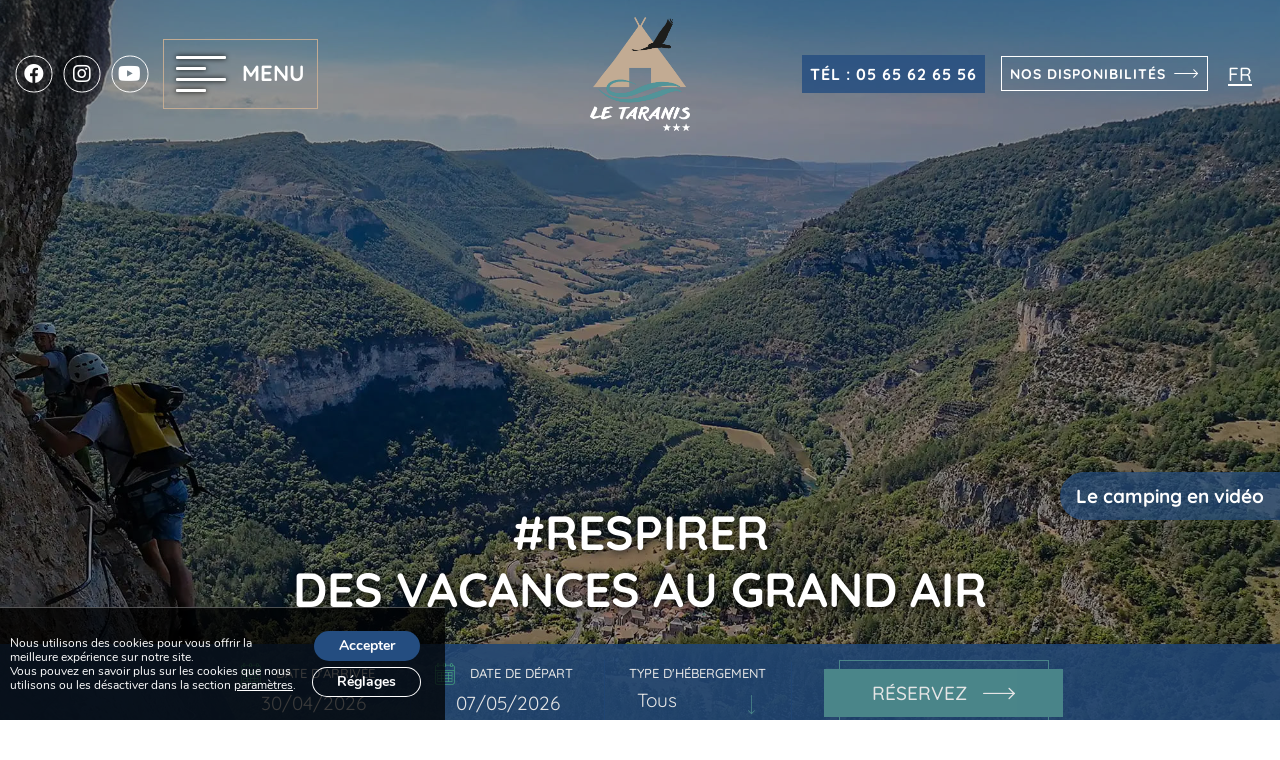

--- FILE ---
content_type: text/html; charset=UTF-8
request_url: https://www.camping-taranis.fr/
body_size: 30793
content:
<!doctype html>
<html lang="fr-FR">

<head>
	<meta charset="UTF-8">
	<meta name="viewport" content="width=device-width, initial-scale=1">
	<link rel="profile" href="https://gmpg.org/xfn/11">
	<meta name='robots' content='index, follow, max-image-preview:large, max-snippet:-1, max-video-preview:-1' />

	<!-- This site is optimized with the Yoast SEO plugin v26.4 - https://yoast.com/wordpress/plugins/seo/ -->
	<title>Camping Le Taranis en Aveyron | Camping Gorges du Tarn</title>
<link rel="preload" as="font" href="https://www.camping-taranis.fr/wp-content/themes/lasai/lib/fontawesome-free-5.15.3-web/webfonts/fa-brands-400.woff2" crossorigin>
<link rel="preload" as="font" href="https://www.camping-taranis.fr/wp-content/themes/lasai/lib/fontawesome-free-5.15.3-web/webfonts/fa-solid-900.woff2" crossorigin><link rel="preload" data-rocket-preload as="image" href="https://www.camping-taranis.fr/wp-content/uploads/2023/01/camping-taranis-aveyron-1.jpg" imagesrcset="https://www.camping-taranis.fr/wp-content/uploads/2023/01/camping-taranis-aveyron-1-300x213.jpg 640w, https://www.camping-taranis.fr/wp-content/uploads/2023/01/camping-taranis-aveyron-1-768x545.jpg 1024w, https://www.camping-taranis.fr/wp-content/uploads/2023/01/camping-taranis-aveyron-1-1024x727.jpg 1920w, https://www.camping-taranis.fr/wp-content/uploads/2023/01/camping-taranis-aveyron-1.jpg 2560w" imagesizes="" fetchpriority="high">
	<meta name="description" content="Profitez d&#039;un séjour inoubliable au camping La Resclauze***, situé aux portes des Gorges du Tarn. Accès direct à la rivière, plage privée pour baignade naturelle, et une nature préservée. Des mobil-homes confortables, piscine à bulles, location de canoë, et bien plus pour des vacances les pieds dans l&#039;eau." />
	<link rel="canonical" href="https://www.camping-taranis.fr/" />
	<meta property="og:locale" content="fr_FR" />
	<meta property="og:type" content="website" />
	<meta property="og:title" content="Camping Le Taranis en Aveyron | Camping Gorges du Tarn" />
	<meta property="og:description" content="Profitez d&#039;un séjour inoubliable au camping La Resclauze***, situé aux portes des Gorges du Tarn. Accès direct à la rivière, plage privée pour baignade naturelle, et une nature préservée. Des mobil-homes confortables, piscine à bulles, location de canoë, et bien plus pour des vacances les pieds dans l&#039;eau." />
	<meta property="og:url" content="https://www.camping-taranis.fr/" />
	<meta property="og:site_name" content="Le Taranis ***" />
	<meta property="article:modified_time" content="2025-12-05T15:43:49+00:00" />
	<meta property="og:image" content="https://www.camping-taranis.fr/wp-content/uploads/2025/12/camping-piscine-gorges-du-tarn.jpg" />
	<meta property="og:image:width" content="1000" />
	<meta property="og:image:height" content="709" />
	<meta property="og:image:type" content="image/jpeg" />
	<meta name="twitter:card" content="summary_large_image" />
	<script type="application/ld+json" class="yoast-schema-graph">{"@context":"https://schema.org","@graph":[{"@type":"WebPage","@id":"https://www.camping-taranis.fr/","url":"https://www.camping-taranis.fr/","name":"Camping Le Taranis en Aveyron | Camping Gorges du Tarn","isPartOf":{"@id":"https://www.camping-taranis.fr/#website"},"about":{"@id":"https://www.camping-taranis.fr/#organization"},"primaryImageOfPage":{"@id":"https://www.camping-taranis.fr/#primaryimage"},"image":{"@id":"https://www.camping-taranis.fr/#primaryimage"},"thumbnailUrl":"https://www.camping-taranis.fr/wp-content/uploads/2025/12/camping-piscine-gorges-du-tarn.jpg","datePublished":"2023-01-13T10:45:21+00:00","dateModified":"2025-12-05T15:43:49+00:00","description":"Profitez d'un séjour inoubliable au camping La Resclauze***, situé aux portes des Gorges du Tarn. Accès direct à la rivière, plage privée pour baignade naturelle, et une nature préservée. Des mobil-homes confortables, piscine à bulles, location de canoë, et bien plus pour des vacances les pieds dans l'eau.","breadcrumb":{"@id":"https://www.camping-taranis.fr/#breadcrumb"},"inLanguage":"fr-FR","potentialAction":[{"@type":"ReadAction","target":["https://www.camping-taranis.fr/"]}]},{"@type":"ImageObject","inLanguage":"fr-FR","@id":"https://www.camping-taranis.fr/#primaryimage","url":"https://www.camping-taranis.fr/wp-content/uploads/2025/12/camping-piscine-gorges-du-tarn.jpg","contentUrl":"https://www.camping-taranis.fr/wp-content/uploads/2025/12/camping-piscine-gorges-du-tarn.jpg"},{"@type":"BreadcrumbList","@id":"https://www.camping-taranis.fr/#breadcrumb","itemListElement":[{"@type":"ListItem","position":1,"name":"Camping gorges du Tarn"}]},{"@type":"WebSite","@id":"https://www.camping-taranis.fr/#website","url":"https://www.camping-taranis.fr/","name":"Le Taranis ***","description":"","publisher":{"@id":"https://www.camping-taranis.fr/#organization"},"alternateName":"Camping Le Taranis","potentialAction":[{"@type":"SearchAction","target":{"@type":"EntryPoint","urlTemplate":"https://www.camping-taranis.fr/?s={search_term_string}"},"query-input":{"@type":"PropertyValueSpecification","valueRequired":true,"valueName":"search_term_string"}}],"inLanguage":"fr-FR"},{"@type":"Organization","@id":"https://www.camping-taranis.fr/#organization","name":"Camping Le Taranis","alternateName":"Camping Le Taranis","url":"https://www.camping-taranis.fr/","logo":{"@type":"ImageObject","inLanguage":"fr-FR","@id":"https://www.camping-taranis.fr/#/schema/logo/image/","url":"https://www.camping-taranis.fr/wp-content/uploads/2023/01/logo_le-taranis-sticky.png","contentUrl":"https://www.camping-taranis.fr/wp-content/uploads/2023/01/logo_le-taranis-sticky.png","width":2944,"height":1422,"caption":"Camping Le Taranis"},"image":{"@id":"https://www.camping-taranis.fr/#/schema/logo/image/"}}]}</script>
	<!-- / Yoast SEO plugin. -->


<link rel="alternate" title="oEmbed (JSON)" type="application/json+oembed" href="https://www.camping-taranis.fr/wp-json/oembed/1.0/embed?url=https%3A%2F%2Fwww.camping-taranis.fr%2F" />
<link rel="alternate" title="oEmbed (XML)" type="text/xml+oembed" href="https://www.camping-taranis.fr/wp-json/oembed/1.0/embed?url=https%3A%2F%2Fwww.camping-taranis.fr%2F&#038;format=xml" />
<style id='wp-img-auto-sizes-contain-inline-css' type='text/css'>
img:is([sizes=auto i],[sizes^="auto," i]){contain-intrinsic-size:3000px 1500px}
/*# sourceURL=wp-img-auto-sizes-contain-inline-css */
</style>
<style id='wp-emoji-styles-inline-css' type='text/css'>

	img.wp-smiley, img.emoji {
		display: inline !important;
		border: none !important;
		box-shadow: none !important;
		height: 1em !important;
		width: 1em !important;
		margin: 0 0.07em !important;
		vertical-align: -0.1em !important;
		background: none !important;
		padding: 0 !important;
	}
/*# sourceURL=wp-emoji-styles-inline-css */
</style>
<link rel='stylesheet' id='wp-block-library-css' href='https://www.camping-taranis.fr/wp-includes/css/dist/block-library/style.min.css?ver=4fbf6c' type='text/css' media='all' />
<style id='wp-block-gallery-inline-css' type='text/css'>
.blocks-gallery-grid:not(.has-nested-images),.wp-block-gallery:not(.has-nested-images){display:flex;flex-wrap:wrap;list-style-type:none;margin:0;padding:0}.blocks-gallery-grid:not(.has-nested-images) .blocks-gallery-image,.blocks-gallery-grid:not(.has-nested-images) .blocks-gallery-item,.wp-block-gallery:not(.has-nested-images) .blocks-gallery-image,.wp-block-gallery:not(.has-nested-images) .blocks-gallery-item{display:flex;flex-direction:column;flex-grow:1;justify-content:center;margin:0 1em 1em 0;position:relative;width:calc(50% - 1em)}.blocks-gallery-grid:not(.has-nested-images) .blocks-gallery-image:nth-of-type(2n),.blocks-gallery-grid:not(.has-nested-images) .blocks-gallery-item:nth-of-type(2n),.wp-block-gallery:not(.has-nested-images) .blocks-gallery-image:nth-of-type(2n),.wp-block-gallery:not(.has-nested-images) .blocks-gallery-item:nth-of-type(2n){margin-right:0}.blocks-gallery-grid:not(.has-nested-images) .blocks-gallery-image figure,.blocks-gallery-grid:not(.has-nested-images) .blocks-gallery-item figure,.wp-block-gallery:not(.has-nested-images) .blocks-gallery-image figure,.wp-block-gallery:not(.has-nested-images) .blocks-gallery-item figure{align-items:flex-end;display:flex;height:100%;justify-content:flex-start;margin:0}.blocks-gallery-grid:not(.has-nested-images) .blocks-gallery-image img,.blocks-gallery-grid:not(.has-nested-images) .blocks-gallery-item img,.wp-block-gallery:not(.has-nested-images) .blocks-gallery-image img,.wp-block-gallery:not(.has-nested-images) .blocks-gallery-item img{display:block;height:auto;max-width:100%;width:auto}.blocks-gallery-grid:not(.has-nested-images) .blocks-gallery-image figcaption,.blocks-gallery-grid:not(.has-nested-images) .blocks-gallery-item figcaption,.wp-block-gallery:not(.has-nested-images) .blocks-gallery-image figcaption,.wp-block-gallery:not(.has-nested-images) .blocks-gallery-item figcaption{background:linear-gradient(0deg,#000000b3,#0000004d 70%,#0000);bottom:0;box-sizing:border-box;color:#fff;font-size:.8em;margin:0;max-height:100%;overflow:auto;padding:3em .77em .7em;position:absolute;text-align:center;width:100%;z-index:2}.blocks-gallery-grid:not(.has-nested-images) .blocks-gallery-image figcaption img,.blocks-gallery-grid:not(.has-nested-images) .blocks-gallery-item figcaption img,.wp-block-gallery:not(.has-nested-images) .blocks-gallery-image figcaption img,.wp-block-gallery:not(.has-nested-images) .blocks-gallery-item figcaption img{display:inline}.blocks-gallery-grid:not(.has-nested-images) figcaption,.wp-block-gallery:not(.has-nested-images) figcaption{flex-grow:1}.blocks-gallery-grid:not(.has-nested-images).is-cropped .blocks-gallery-image a,.blocks-gallery-grid:not(.has-nested-images).is-cropped .blocks-gallery-image img,.blocks-gallery-grid:not(.has-nested-images).is-cropped .blocks-gallery-item a,.blocks-gallery-grid:not(.has-nested-images).is-cropped .blocks-gallery-item img,.wp-block-gallery:not(.has-nested-images).is-cropped .blocks-gallery-image a,.wp-block-gallery:not(.has-nested-images).is-cropped .blocks-gallery-image img,.wp-block-gallery:not(.has-nested-images).is-cropped .blocks-gallery-item a,.wp-block-gallery:not(.has-nested-images).is-cropped .blocks-gallery-item img{flex:1;height:100%;object-fit:cover;width:100%}.blocks-gallery-grid:not(.has-nested-images).columns-1 .blocks-gallery-image,.blocks-gallery-grid:not(.has-nested-images).columns-1 .blocks-gallery-item,.wp-block-gallery:not(.has-nested-images).columns-1 .blocks-gallery-image,.wp-block-gallery:not(.has-nested-images).columns-1 .blocks-gallery-item{margin-right:0;width:100%}@media (min-width:600px){.blocks-gallery-grid:not(.has-nested-images).columns-3 .blocks-gallery-image,.blocks-gallery-grid:not(.has-nested-images).columns-3 .blocks-gallery-item,.wp-block-gallery:not(.has-nested-images).columns-3 .blocks-gallery-image,.wp-block-gallery:not(.has-nested-images).columns-3 .blocks-gallery-item{margin-right:1em;width:calc(33.33333% - .66667em)}.blocks-gallery-grid:not(.has-nested-images).columns-4 .blocks-gallery-image,.blocks-gallery-grid:not(.has-nested-images).columns-4 .blocks-gallery-item,.wp-block-gallery:not(.has-nested-images).columns-4 .blocks-gallery-image,.wp-block-gallery:not(.has-nested-images).columns-4 .blocks-gallery-item{margin-right:1em;width:calc(25% - .75em)}.blocks-gallery-grid:not(.has-nested-images).columns-5 .blocks-gallery-image,.blocks-gallery-grid:not(.has-nested-images).columns-5 .blocks-gallery-item,.wp-block-gallery:not(.has-nested-images).columns-5 .blocks-gallery-image,.wp-block-gallery:not(.has-nested-images).columns-5 .blocks-gallery-item{margin-right:1em;width:calc(20% - .8em)}.blocks-gallery-grid:not(.has-nested-images).columns-6 .blocks-gallery-image,.blocks-gallery-grid:not(.has-nested-images).columns-6 .blocks-gallery-item,.wp-block-gallery:not(.has-nested-images).columns-6 .blocks-gallery-image,.wp-block-gallery:not(.has-nested-images).columns-6 .blocks-gallery-item{margin-right:1em;width:calc(16.66667% - .83333em)}.blocks-gallery-grid:not(.has-nested-images).columns-7 .blocks-gallery-image,.blocks-gallery-grid:not(.has-nested-images).columns-7 .blocks-gallery-item,.wp-block-gallery:not(.has-nested-images).columns-7 .blocks-gallery-image,.wp-block-gallery:not(.has-nested-images).columns-7 .blocks-gallery-item{margin-right:1em;width:calc(14.28571% - .85714em)}.blocks-gallery-grid:not(.has-nested-images).columns-8 .blocks-gallery-image,.blocks-gallery-grid:not(.has-nested-images).columns-8 .blocks-gallery-item,.wp-block-gallery:not(.has-nested-images).columns-8 .blocks-gallery-image,.wp-block-gallery:not(.has-nested-images).columns-8 .blocks-gallery-item{margin-right:1em;width:calc(12.5% - .875em)}.blocks-gallery-grid:not(.has-nested-images).columns-1 .blocks-gallery-image:nth-of-type(1n),.blocks-gallery-grid:not(.has-nested-images).columns-1 .blocks-gallery-item:nth-of-type(1n),.blocks-gallery-grid:not(.has-nested-images).columns-2 .blocks-gallery-image:nth-of-type(2n),.blocks-gallery-grid:not(.has-nested-images).columns-2 .blocks-gallery-item:nth-of-type(2n),.blocks-gallery-grid:not(.has-nested-images).columns-3 .blocks-gallery-image:nth-of-type(3n),.blocks-gallery-grid:not(.has-nested-images).columns-3 .blocks-gallery-item:nth-of-type(3n),.blocks-gallery-grid:not(.has-nested-images).columns-4 .blocks-gallery-image:nth-of-type(4n),.blocks-gallery-grid:not(.has-nested-images).columns-4 .blocks-gallery-item:nth-of-type(4n),.blocks-gallery-grid:not(.has-nested-images).columns-5 .blocks-gallery-image:nth-of-type(5n),.blocks-gallery-grid:not(.has-nested-images).columns-5 .blocks-gallery-item:nth-of-type(5n),.blocks-gallery-grid:not(.has-nested-images).columns-6 .blocks-gallery-image:nth-of-type(6n),.blocks-gallery-grid:not(.has-nested-images).columns-6 .blocks-gallery-item:nth-of-type(6n),.blocks-gallery-grid:not(.has-nested-images).columns-7 .blocks-gallery-image:nth-of-type(7n),.blocks-gallery-grid:not(.has-nested-images).columns-7 .blocks-gallery-item:nth-of-type(7n),.blocks-gallery-grid:not(.has-nested-images).columns-8 .blocks-gallery-image:nth-of-type(8n),.blocks-gallery-grid:not(.has-nested-images).columns-8 .blocks-gallery-item:nth-of-type(8n),.wp-block-gallery:not(.has-nested-images).columns-1 .blocks-gallery-image:nth-of-type(1n),.wp-block-gallery:not(.has-nested-images).columns-1 .blocks-gallery-item:nth-of-type(1n),.wp-block-gallery:not(.has-nested-images).columns-2 .blocks-gallery-image:nth-of-type(2n),.wp-block-gallery:not(.has-nested-images).columns-2 .blocks-gallery-item:nth-of-type(2n),.wp-block-gallery:not(.has-nested-images).columns-3 .blocks-gallery-image:nth-of-type(3n),.wp-block-gallery:not(.has-nested-images).columns-3 .blocks-gallery-item:nth-of-type(3n),.wp-block-gallery:not(.has-nested-images).columns-4 .blocks-gallery-image:nth-of-type(4n),.wp-block-gallery:not(.has-nested-images).columns-4 .blocks-gallery-item:nth-of-type(4n),.wp-block-gallery:not(.has-nested-images).columns-5 .blocks-gallery-image:nth-of-type(5n),.wp-block-gallery:not(.has-nested-images).columns-5 .blocks-gallery-item:nth-of-type(5n),.wp-block-gallery:not(.has-nested-images).columns-6 .blocks-gallery-image:nth-of-type(6n),.wp-block-gallery:not(.has-nested-images).columns-6 .blocks-gallery-item:nth-of-type(6n),.wp-block-gallery:not(.has-nested-images).columns-7 .blocks-gallery-image:nth-of-type(7n),.wp-block-gallery:not(.has-nested-images).columns-7 .blocks-gallery-item:nth-of-type(7n),.wp-block-gallery:not(.has-nested-images).columns-8 .blocks-gallery-image:nth-of-type(8n),.wp-block-gallery:not(.has-nested-images).columns-8 .blocks-gallery-item:nth-of-type(8n){margin-right:0}}.blocks-gallery-grid:not(.has-nested-images) .blocks-gallery-image:last-child,.blocks-gallery-grid:not(.has-nested-images) .blocks-gallery-item:last-child,.wp-block-gallery:not(.has-nested-images) .blocks-gallery-image:last-child,.wp-block-gallery:not(.has-nested-images) .blocks-gallery-item:last-child{margin-right:0}.blocks-gallery-grid:not(.has-nested-images).alignleft,.blocks-gallery-grid:not(.has-nested-images).alignright,.wp-block-gallery:not(.has-nested-images).alignleft,.wp-block-gallery:not(.has-nested-images).alignright{max-width:420px;width:100%}.blocks-gallery-grid:not(.has-nested-images).aligncenter .blocks-gallery-item figure,.wp-block-gallery:not(.has-nested-images).aligncenter .blocks-gallery-item figure{justify-content:center}.wp-block-gallery:not(.is-cropped) .blocks-gallery-item{align-self:flex-start}figure.wp-block-gallery.has-nested-images{align-items:normal}.wp-block-gallery.has-nested-images figure.wp-block-image:not(#individual-image){margin:0;width:calc(50% - var(--wp--style--unstable-gallery-gap, 16px)/2)}.wp-block-gallery.has-nested-images figure.wp-block-image{box-sizing:border-box;display:flex;flex-direction:column;flex-grow:1;justify-content:center;max-width:100%;position:relative}.wp-block-gallery.has-nested-images figure.wp-block-image>a,.wp-block-gallery.has-nested-images figure.wp-block-image>div{flex-direction:column;flex-grow:1;margin:0}.wp-block-gallery.has-nested-images figure.wp-block-image img{display:block;height:auto;max-width:100%!important;width:auto}.wp-block-gallery.has-nested-images figure.wp-block-image figcaption,.wp-block-gallery.has-nested-images figure.wp-block-image:has(figcaption):before{bottom:0;left:0;max-height:100%;position:absolute;right:0}.wp-block-gallery.has-nested-images figure.wp-block-image:has(figcaption):before{backdrop-filter:blur(3px);content:"";height:100%;-webkit-mask-image:linear-gradient(0deg,#000 20%,#0000);mask-image:linear-gradient(0deg,#000 20%,#0000);max-height:40%;pointer-events:none}.wp-block-gallery.has-nested-images figure.wp-block-image figcaption{box-sizing:border-box;color:#fff;font-size:13px;margin:0;overflow:auto;padding:1em;text-align:center;text-shadow:0 0 1.5px #000}.wp-block-gallery.has-nested-images figure.wp-block-image figcaption::-webkit-scrollbar{height:12px;width:12px}.wp-block-gallery.has-nested-images figure.wp-block-image figcaption::-webkit-scrollbar-track{background-color:initial}.wp-block-gallery.has-nested-images figure.wp-block-image figcaption::-webkit-scrollbar-thumb{background-clip:padding-box;background-color:initial;border:3px solid #0000;border-radius:8px}.wp-block-gallery.has-nested-images figure.wp-block-image figcaption:focus-within::-webkit-scrollbar-thumb,.wp-block-gallery.has-nested-images figure.wp-block-image figcaption:focus::-webkit-scrollbar-thumb,.wp-block-gallery.has-nested-images figure.wp-block-image figcaption:hover::-webkit-scrollbar-thumb{background-color:#fffc}.wp-block-gallery.has-nested-images figure.wp-block-image figcaption{scrollbar-color:#0000 #0000;scrollbar-gutter:stable both-edges;scrollbar-width:thin}.wp-block-gallery.has-nested-images figure.wp-block-image figcaption:focus,.wp-block-gallery.has-nested-images figure.wp-block-image figcaption:focus-within,.wp-block-gallery.has-nested-images figure.wp-block-image figcaption:hover{scrollbar-color:#fffc #0000}.wp-block-gallery.has-nested-images figure.wp-block-image figcaption{will-change:transform}@media (hover:none){.wp-block-gallery.has-nested-images figure.wp-block-image figcaption{scrollbar-color:#fffc #0000}}.wp-block-gallery.has-nested-images figure.wp-block-image figcaption{background:linear-gradient(0deg,#0006,#0000)}.wp-block-gallery.has-nested-images figure.wp-block-image figcaption img{display:inline}.wp-block-gallery.has-nested-images figure.wp-block-image figcaption a{color:inherit}.wp-block-gallery.has-nested-images figure.wp-block-image.has-custom-border img{box-sizing:border-box}.wp-block-gallery.has-nested-images figure.wp-block-image.has-custom-border>a,.wp-block-gallery.has-nested-images figure.wp-block-image.has-custom-border>div,.wp-block-gallery.has-nested-images figure.wp-block-image.is-style-rounded>a,.wp-block-gallery.has-nested-images figure.wp-block-image.is-style-rounded>div{flex:1 1 auto}.wp-block-gallery.has-nested-images figure.wp-block-image.has-custom-border figcaption,.wp-block-gallery.has-nested-images figure.wp-block-image.is-style-rounded figcaption{background:none;color:inherit;flex:initial;margin:0;padding:10px 10px 9px;position:relative;text-shadow:none}.wp-block-gallery.has-nested-images figure.wp-block-image.has-custom-border:before,.wp-block-gallery.has-nested-images figure.wp-block-image.is-style-rounded:before{content:none}.wp-block-gallery.has-nested-images figcaption{flex-basis:100%;flex-grow:1;text-align:center}.wp-block-gallery.has-nested-images:not(.is-cropped) figure.wp-block-image:not(#individual-image){margin-bottom:auto;margin-top:0}.wp-block-gallery.has-nested-images.is-cropped figure.wp-block-image:not(#individual-image){align-self:inherit}.wp-block-gallery.has-nested-images.is-cropped figure.wp-block-image:not(#individual-image)>a,.wp-block-gallery.has-nested-images.is-cropped figure.wp-block-image:not(#individual-image)>div:not(.components-drop-zone){display:flex}.wp-block-gallery.has-nested-images.is-cropped figure.wp-block-image:not(#individual-image) a,.wp-block-gallery.has-nested-images.is-cropped figure.wp-block-image:not(#individual-image) img{flex:1 0 0%;height:100%;object-fit:cover;width:100%}.wp-block-gallery.has-nested-images.columns-1 figure.wp-block-image:not(#individual-image){width:100%}@media (min-width:600px){.wp-block-gallery.has-nested-images.columns-3 figure.wp-block-image:not(#individual-image){width:calc(33.33333% - var(--wp--style--unstable-gallery-gap, 16px)*.66667)}.wp-block-gallery.has-nested-images.columns-4 figure.wp-block-image:not(#individual-image){width:calc(25% - var(--wp--style--unstable-gallery-gap, 16px)*.75)}.wp-block-gallery.has-nested-images.columns-5 figure.wp-block-image:not(#individual-image){width:calc(20% - var(--wp--style--unstable-gallery-gap, 16px)*.8)}.wp-block-gallery.has-nested-images.columns-6 figure.wp-block-image:not(#individual-image){width:calc(16.66667% - var(--wp--style--unstable-gallery-gap, 16px)*.83333)}.wp-block-gallery.has-nested-images.columns-7 figure.wp-block-image:not(#individual-image){width:calc(14.28571% - var(--wp--style--unstable-gallery-gap, 16px)*.85714)}.wp-block-gallery.has-nested-images.columns-8 figure.wp-block-image:not(#individual-image){width:calc(12.5% - var(--wp--style--unstable-gallery-gap, 16px)*.875)}.wp-block-gallery.has-nested-images.columns-default figure.wp-block-image:not(#individual-image){width:calc(33.33% - var(--wp--style--unstable-gallery-gap, 16px)*.66667)}.wp-block-gallery.has-nested-images.columns-default figure.wp-block-image:not(#individual-image):first-child:nth-last-child(2),.wp-block-gallery.has-nested-images.columns-default figure.wp-block-image:not(#individual-image):first-child:nth-last-child(2)~figure.wp-block-image:not(#individual-image){width:calc(50% - var(--wp--style--unstable-gallery-gap, 16px)*.5)}.wp-block-gallery.has-nested-images.columns-default figure.wp-block-image:not(#individual-image):first-child:last-child{width:100%}}.wp-block-gallery.has-nested-images.alignleft,.wp-block-gallery.has-nested-images.alignright{max-width:420px;width:100%}.wp-block-gallery.has-nested-images.aligncenter{justify-content:center}
/*# sourceURL=https://www.camping-taranis.fr/wp-includes/blocks/gallery/style.min.css */
</style>
<style id='wp-block-heading-inline-css' type='text/css'>
h1:where(.wp-block-heading).has-background,h2:where(.wp-block-heading).has-background,h3:where(.wp-block-heading).has-background,h4:where(.wp-block-heading).has-background,h5:where(.wp-block-heading).has-background,h6:where(.wp-block-heading).has-background{padding:1.25em 2.375em}h1.has-text-align-left[style*=writing-mode]:where([style*=vertical-lr]),h1.has-text-align-right[style*=writing-mode]:where([style*=vertical-rl]),h2.has-text-align-left[style*=writing-mode]:where([style*=vertical-lr]),h2.has-text-align-right[style*=writing-mode]:where([style*=vertical-rl]),h3.has-text-align-left[style*=writing-mode]:where([style*=vertical-lr]),h3.has-text-align-right[style*=writing-mode]:where([style*=vertical-rl]),h4.has-text-align-left[style*=writing-mode]:where([style*=vertical-lr]),h4.has-text-align-right[style*=writing-mode]:where([style*=vertical-rl]),h5.has-text-align-left[style*=writing-mode]:where([style*=vertical-lr]),h5.has-text-align-right[style*=writing-mode]:where([style*=vertical-rl]),h6.has-text-align-left[style*=writing-mode]:where([style*=vertical-lr]),h6.has-text-align-right[style*=writing-mode]:where([style*=vertical-rl]){rotate:180deg}
/*# sourceURL=https://www.camping-taranis.fr/wp-includes/blocks/heading/style.min.css */
</style>
<style id='wp-block-image-inline-css' type='text/css'>
.wp-block-image>a,.wp-block-image>figure>a{display:inline-block}.wp-block-image img{box-sizing:border-box;height:auto;max-width:100%;vertical-align:bottom}@media not (prefers-reduced-motion){.wp-block-image img.hide{visibility:hidden}.wp-block-image img.show{animation:show-content-image .4s}}.wp-block-image[style*=border-radius] img,.wp-block-image[style*=border-radius]>a{border-radius:inherit}.wp-block-image.has-custom-border img{box-sizing:border-box}.wp-block-image.aligncenter{text-align:center}.wp-block-image.alignfull>a,.wp-block-image.alignwide>a{width:100%}.wp-block-image.alignfull img,.wp-block-image.alignwide img{height:auto;width:100%}.wp-block-image .aligncenter,.wp-block-image .alignleft,.wp-block-image .alignright,.wp-block-image.aligncenter,.wp-block-image.alignleft,.wp-block-image.alignright{display:table}.wp-block-image .aligncenter>figcaption,.wp-block-image .alignleft>figcaption,.wp-block-image .alignright>figcaption,.wp-block-image.aligncenter>figcaption,.wp-block-image.alignleft>figcaption,.wp-block-image.alignright>figcaption{caption-side:bottom;display:table-caption}.wp-block-image .alignleft{float:left;margin:.5em 1em .5em 0}.wp-block-image .alignright{float:right;margin:.5em 0 .5em 1em}.wp-block-image .aligncenter{margin-left:auto;margin-right:auto}.wp-block-image :where(figcaption){margin-bottom:1em;margin-top:.5em}.wp-block-image.is-style-circle-mask img{border-radius:9999px}@supports ((-webkit-mask-image:none) or (mask-image:none)) or (-webkit-mask-image:none){.wp-block-image.is-style-circle-mask img{border-radius:0;-webkit-mask-image:url('data:image/svg+xml;utf8,<svg viewBox="0 0 100 100" xmlns="http://www.w3.org/2000/svg"><circle cx="50" cy="50" r="50"/></svg>');mask-image:url('data:image/svg+xml;utf8,<svg viewBox="0 0 100 100" xmlns="http://www.w3.org/2000/svg"><circle cx="50" cy="50" r="50"/></svg>');mask-mode:alpha;-webkit-mask-position:center;mask-position:center;-webkit-mask-repeat:no-repeat;mask-repeat:no-repeat;-webkit-mask-size:contain;mask-size:contain}}:root :where(.wp-block-image.is-style-rounded img,.wp-block-image .is-style-rounded img){border-radius:9999px}.wp-block-image figure{margin:0}.wp-lightbox-container{display:flex;flex-direction:column;position:relative}.wp-lightbox-container img{cursor:zoom-in}.wp-lightbox-container img:hover+button{opacity:1}.wp-lightbox-container button{align-items:center;backdrop-filter:blur(16px) saturate(180%);background-color:#5a5a5a40;border:none;border-radius:4px;cursor:zoom-in;display:flex;height:20px;justify-content:center;opacity:0;padding:0;position:absolute;right:16px;text-align:center;top:16px;width:20px;z-index:100}@media not (prefers-reduced-motion){.wp-lightbox-container button{transition:opacity .2s ease}}.wp-lightbox-container button:focus-visible{outline:3px auto #5a5a5a40;outline:3px auto -webkit-focus-ring-color;outline-offset:3px}.wp-lightbox-container button:hover{cursor:pointer;opacity:1}.wp-lightbox-container button:focus{opacity:1}.wp-lightbox-container button:focus,.wp-lightbox-container button:hover,.wp-lightbox-container button:not(:hover):not(:active):not(.has-background){background-color:#5a5a5a40;border:none}.wp-lightbox-overlay{box-sizing:border-box;cursor:zoom-out;height:100vh;left:0;overflow:hidden;position:fixed;top:0;visibility:hidden;width:100%;z-index:100000}.wp-lightbox-overlay .close-button{align-items:center;cursor:pointer;display:flex;justify-content:center;min-height:40px;min-width:40px;padding:0;position:absolute;right:calc(env(safe-area-inset-right) + 16px);top:calc(env(safe-area-inset-top) + 16px);z-index:5000000}.wp-lightbox-overlay .close-button:focus,.wp-lightbox-overlay .close-button:hover,.wp-lightbox-overlay .close-button:not(:hover):not(:active):not(.has-background){background:none;border:none}.wp-lightbox-overlay .lightbox-image-container{height:var(--wp--lightbox-container-height);left:50%;overflow:hidden;position:absolute;top:50%;transform:translate(-50%,-50%);transform-origin:top left;width:var(--wp--lightbox-container-width);z-index:9999999999}.wp-lightbox-overlay .wp-block-image{align-items:center;box-sizing:border-box;display:flex;height:100%;justify-content:center;margin:0;position:relative;transform-origin:0 0;width:100%;z-index:3000000}.wp-lightbox-overlay .wp-block-image img{height:var(--wp--lightbox-image-height);min-height:var(--wp--lightbox-image-height);min-width:var(--wp--lightbox-image-width);width:var(--wp--lightbox-image-width)}.wp-lightbox-overlay .wp-block-image figcaption{display:none}.wp-lightbox-overlay button{background:none;border:none}.wp-lightbox-overlay .scrim{background-color:#fff;height:100%;opacity:.9;position:absolute;width:100%;z-index:2000000}.wp-lightbox-overlay.active{visibility:visible}@media not (prefers-reduced-motion){.wp-lightbox-overlay.active{animation:turn-on-visibility .25s both}.wp-lightbox-overlay.active img{animation:turn-on-visibility .35s both}.wp-lightbox-overlay.show-closing-animation:not(.active){animation:turn-off-visibility .35s both}.wp-lightbox-overlay.show-closing-animation:not(.active) img{animation:turn-off-visibility .25s both}.wp-lightbox-overlay.zoom.active{animation:none;opacity:1;visibility:visible}.wp-lightbox-overlay.zoom.active .lightbox-image-container{animation:lightbox-zoom-in .4s}.wp-lightbox-overlay.zoom.active .lightbox-image-container img{animation:none}.wp-lightbox-overlay.zoom.active .scrim{animation:turn-on-visibility .4s forwards}.wp-lightbox-overlay.zoom.show-closing-animation:not(.active){animation:none}.wp-lightbox-overlay.zoom.show-closing-animation:not(.active) .lightbox-image-container{animation:lightbox-zoom-out .4s}.wp-lightbox-overlay.zoom.show-closing-animation:not(.active) .lightbox-image-container img{animation:none}.wp-lightbox-overlay.zoom.show-closing-animation:not(.active) .scrim{animation:turn-off-visibility .4s forwards}}@keyframes show-content-image{0%{visibility:hidden}99%{visibility:hidden}to{visibility:visible}}@keyframes turn-on-visibility{0%{opacity:0}to{opacity:1}}@keyframes turn-off-visibility{0%{opacity:1;visibility:visible}99%{opacity:0;visibility:visible}to{opacity:0;visibility:hidden}}@keyframes lightbox-zoom-in{0%{transform:translate(calc((-100vw + var(--wp--lightbox-scrollbar-width))/2 + var(--wp--lightbox-initial-left-position)),calc(-50vh + var(--wp--lightbox-initial-top-position))) scale(var(--wp--lightbox-scale))}to{transform:translate(-50%,-50%) scale(1)}}@keyframes lightbox-zoom-out{0%{transform:translate(-50%,-50%) scale(1);visibility:visible}99%{visibility:visible}to{transform:translate(calc((-100vw + var(--wp--lightbox-scrollbar-width))/2 + var(--wp--lightbox-initial-left-position)),calc(-50vh + var(--wp--lightbox-initial-top-position))) scale(var(--wp--lightbox-scale));visibility:hidden}}
/*# sourceURL=https://www.camping-taranis.fr/wp-includes/blocks/image/style.min.css */
</style>
<style id='wp-block-columns-inline-css' type='text/css'>
.wp-block-columns{box-sizing:border-box;display:flex;flex-wrap:wrap!important}@media (min-width:782px){.wp-block-columns{flex-wrap:nowrap!important}}.wp-block-columns{align-items:normal!important}.wp-block-columns.are-vertically-aligned-top{align-items:flex-start}.wp-block-columns.are-vertically-aligned-center{align-items:center}.wp-block-columns.are-vertically-aligned-bottom{align-items:flex-end}@media (max-width:781px){.wp-block-columns:not(.is-not-stacked-on-mobile)>.wp-block-column{flex-basis:100%!important}}@media (min-width:782px){.wp-block-columns:not(.is-not-stacked-on-mobile)>.wp-block-column{flex-basis:0;flex-grow:1}.wp-block-columns:not(.is-not-stacked-on-mobile)>.wp-block-column[style*=flex-basis]{flex-grow:0}}.wp-block-columns.is-not-stacked-on-mobile{flex-wrap:nowrap!important}.wp-block-columns.is-not-stacked-on-mobile>.wp-block-column{flex-basis:0;flex-grow:1}.wp-block-columns.is-not-stacked-on-mobile>.wp-block-column[style*=flex-basis]{flex-grow:0}:where(.wp-block-columns){margin-bottom:1.75em}:where(.wp-block-columns.has-background){padding:1.25em 2.375em}.wp-block-column{flex-grow:1;min-width:0;overflow-wrap:break-word;word-break:break-word}.wp-block-column.is-vertically-aligned-top{align-self:flex-start}.wp-block-column.is-vertically-aligned-center{align-self:center}.wp-block-column.is-vertically-aligned-bottom{align-self:flex-end}.wp-block-column.is-vertically-aligned-stretch{align-self:stretch}.wp-block-column.is-vertically-aligned-bottom,.wp-block-column.is-vertically-aligned-center,.wp-block-column.is-vertically-aligned-top{width:100%}
/*# sourceURL=https://www.camping-taranis.fr/wp-includes/blocks/columns/style.min.css */
</style>
<style id='wp-block-paragraph-inline-css' type='text/css'>
.is-small-text{font-size:.875em}.is-regular-text{font-size:1em}.is-large-text{font-size:2.25em}.is-larger-text{font-size:3em}.has-drop-cap:not(:focus):first-letter{float:left;font-size:8.4em;font-style:normal;font-weight:100;line-height:.68;margin:.05em .1em 0 0;text-transform:uppercase}body.rtl .has-drop-cap:not(:focus):first-letter{float:none;margin-left:.1em}p.has-drop-cap.has-background{overflow:hidden}:root :where(p.has-background){padding:1.25em 2.375em}:where(p.has-text-color:not(.has-link-color)) a{color:inherit}p.has-text-align-left[style*="writing-mode:vertical-lr"],p.has-text-align-right[style*="writing-mode:vertical-rl"]{rotate:180deg}
/*# sourceURL=https://www.camping-taranis.fr/wp-includes/blocks/paragraph/style.min.css */
</style>
<style id='wp-block-quote-inline-css' type='text/css'>
.wp-block-quote{box-sizing:border-box;overflow-wrap:break-word}.wp-block-quote.is-large:where(:not(.is-style-plain)),.wp-block-quote.is-style-large:where(:not(.is-style-plain)){margin-bottom:1em;padding:0 1em}.wp-block-quote.is-large:where(:not(.is-style-plain)) p,.wp-block-quote.is-style-large:where(:not(.is-style-plain)) p{font-size:1.5em;font-style:italic;line-height:1.6}.wp-block-quote.is-large:where(:not(.is-style-plain)) cite,.wp-block-quote.is-large:where(:not(.is-style-plain)) footer,.wp-block-quote.is-style-large:where(:not(.is-style-plain)) cite,.wp-block-quote.is-style-large:where(:not(.is-style-plain)) footer{font-size:1.125em;text-align:right}.wp-block-quote>cite{display:block}
/*# sourceURL=https://www.camping-taranis.fr/wp-includes/blocks/quote/style.min.css */
</style>
<style id='global-styles-inline-css' type='text/css'>
:root{--wp--preset--aspect-ratio--square: 1;--wp--preset--aspect-ratio--4-3: 4/3;--wp--preset--aspect-ratio--3-4: 3/4;--wp--preset--aspect-ratio--3-2: 3/2;--wp--preset--aspect-ratio--2-3: 2/3;--wp--preset--aspect-ratio--16-9: 16/9;--wp--preset--aspect-ratio--9-16: 9/16;--wp--preset--color--black: #000000;--wp--preset--color--cyan-bluish-gray: #abb8c3;--wp--preset--color--white: #ffffff;--wp--preset--color--pale-pink: #f78da7;--wp--preset--color--vivid-red: #cf2e2e;--wp--preset--color--luminous-vivid-orange: #ff6900;--wp--preset--color--luminous-vivid-amber: #fcb900;--wp--preset--color--light-green-cyan: #7bdcb5;--wp--preset--color--vivid-green-cyan: #00d084;--wp--preset--color--pale-cyan-blue: #8ed1fc;--wp--preset--color--vivid-cyan-blue: #0693e3;--wp--preset--color--vivid-purple: #9b51e0;--wp--preset--color--color-black: #000;--wp--preset--color--color-white: #fff;--wp--preset--color--color-1: #244d80;--wp--preset--color--color-2: #c2ab93;--wp--preset--color--color-3: #f8f5f2;--wp--preset--color--color-4: #529499;--wp--preset--color--color-5: #bda12f;--wp--preset--gradient--vivid-cyan-blue-to-vivid-purple: linear-gradient(135deg,rgb(6,147,227) 0%,rgb(155,81,224) 100%);--wp--preset--gradient--light-green-cyan-to-vivid-green-cyan: linear-gradient(135deg,rgb(122,220,180) 0%,rgb(0,208,130) 100%);--wp--preset--gradient--luminous-vivid-amber-to-luminous-vivid-orange: linear-gradient(135deg,rgb(252,185,0) 0%,rgb(255,105,0) 100%);--wp--preset--gradient--luminous-vivid-orange-to-vivid-red: linear-gradient(135deg,rgb(255,105,0) 0%,rgb(207,46,46) 100%);--wp--preset--gradient--very-light-gray-to-cyan-bluish-gray: linear-gradient(135deg,rgb(238,238,238) 0%,rgb(169,184,195) 100%);--wp--preset--gradient--cool-to-warm-spectrum: linear-gradient(135deg,rgb(74,234,220) 0%,rgb(151,120,209) 20%,rgb(207,42,186) 40%,rgb(238,44,130) 60%,rgb(251,105,98) 80%,rgb(254,248,76) 100%);--wp--preset--gradient--blush-light-purple: linear-gradient(135deg,rgb(255,206,236) 0%,rgb(152,150,240) 100%);--wp--preset--gradient--blush-bordeaux: linear-gradient(135deg,rgb(254,205,165) 0%,rgb(254,45,45) 50%,rgb(107,0,62) 100%);--wp--preset--gradient--luminous-dusk: linear-gradient(135deg,rgb(255,203,112) 0%,rgb(199,81,192) 50%,rgb(65,88,208) 100%);--wp--preset--gradient--pale-ocean: linear-gradient(135deg,rgb(255,245,203) 0%,rgb(182,227,212) 50%,rgb(51,167,181) 100%);--wp--preset--gradient--electric-grass: linear-gradient(135deg,rgb(202,248,128) 0%,rgb(113,206,126) 100%);--wp--preset--gradient--midnight: linear-gradient(135deg,rgb(2,3,129) 0%,rgb(40,116,252) 100%);--wp--preset--font-size--small: 13px;--wp--preset--font-size--medium: 20px;--wp--preset--font-size--large: 36px;--wp--preset--font-size--x-large: 42px;--wp--preset--spacing--20: 0.44rem;--wp--preset--spacing--30: 0.67rem;--wp--preset--spacing--40: 1rem;--wp--preset--spacing--50: 1.5rem;--wp--preset--spacing--60: 2.25rem;--wp--preset--spacing--70: 3.38rem;--wp--preset--spacing--80: 5.06rem;--wp--preset--shadow--natural: 6px 6px 9px rgba(0, 0, 0, 0.2);--wp--preset--shadow--deep: 12px 12px 50px rgba(0, 0, 0, 0.4);--wp--preset--shadow--sharp: 6px 6px 0px rgba(0, 0, 0, 0.2);--wp--preset--shadow--outlined: 6px 6px 0px -3px rgb(255, 255, 255), 6px 6px rgb(0, 0, 0);--wp--preset--shadow--crisp: 6px 6px 0px rgb(0, 0, 0);}:where(.is-layout-flex){gap: 0.5em;}:where(.is-layout-grid){gap: 0.5em;}body .is-layout-flex{display: flex;}.is-layout-flex{flex-wrap: wrap;align-items: center;}.is-layout-flex > :is(*, div){margin: 0;}body .is-layout-grid{display: grid;}.is-layout-grid > :is(*, div){margin: 0;}:where(.wp-block-columns.is-layout-flex){gap: 2em;}:where(.wp-block-columns.is-layout-grid){gap: 2em;}:where(.wp-block-post-template.is-layout-flex){gap: 1.25em;}:where(.wp-block-post-template.is-layout-grid){gap: 1.25em;}.has-black-color{color: var(--wp--preset--color--black) !important;}.has-cyan-bluish-gray-color{color: var(--wp--preset--color--cyan-bluish-gray) !important;}.has-white-color{color: var(--wp--preset--color--white) !important;}.has-pale-pink-color{color: var(--wp--preset--color--pale-pink) !important;}.has-vivid-red-color{color: var(--wp--preset--color--vivid-red) !important;}.has-luminous-vivid-orange-color{color: var(--wp--preset--color--luminous-vivid-orange) !important;}.has-luminous-vivid-amber-color{color: var(--wp--preset--color--luminous-vivid-amber) !important;}.has-light-green-cyan-color{color: var(--wp--preset--color--light-green-cyan) !important;}.has-vivid-green-cyan-color{color: var(--wp--preset--color--vivid-green-cyan) !important;}.has-pale-cyan-blue-color{color: var(--wp--preset--color--pale-cyan-blue) !important;}.has-vivid-cyan-blue-color{color: var(--wp--preset--color--vivid-cyan-blue) !important;}.has-vivid-purple-color{color: var(--wp--preset--color--vivid-purple) !important;}.has-black-background-color{background-color: var(--wp--preset--color--black) !important;}.has-cyan-bluish-gray-background-color{background-color: var(--wp--preset--color--cyan-bluish-gray) !important;}.has-white-background-color{background-color: var(--wp--preset--color--white) !important;}.has-pale-pink-background-color{background-color: var(--wp--preset--color--pale-pink) !important;}.has-vivid-red-background-color{background-color: var(--wp--preset--color--vivid-red) !important;}.has-luminous-vivid-orange-background-color{background-color: var(--wp--preset--color--luminous-vivid-orange) !important;}.has-luminous-vivid-amber-background-color{background-color: var(--wp--preset--color--luminous-vivid-amber) !important;}.has-light-green-cyan-background-color{background-color: var(--wp--preset--color--light-green-cyan) !important;}.has-vivid-green-cyan-background-color{background-color: var(--wp--preset--color--vivid-green-cyan) !important;}.has-pale-cyan-blue-background-color{background-color: var(--wp--preset--color--pale-cyan-blue) !important;}.has-vivid-cyan-blue-background-color{background-color: var(--wp--preset--color--vivid-cyan-blue) !important;}.has-vivid-purple-background-color{background-color: var(--wp--preset--color--vivid-purple) !important;}.has-black-border-color{border-color: var(--wp--preset--color--black) !important;}.has-cyan-bluish-gray-border-color{border-color: var(--wp--preset--color--cyan-bluish-gray) !important;}.has-white-border-color{border-color: var(--wp--preset--color--white) !important;}.has-pale-pink-border-color{border-color: var(--wp--preset--color--pale-pink) !important;}.has-vivid-red-border-color{border-color: var(--wp--preset--color--vivid-red) !important;}.has-luminous-vivid-orange-border-color{border-color: var(--wp--preset--color--luminous-vivid-orange) !important;}.has-luminous-vivid-amber-border-color{border-color: var(--wp--preset--color--luminous-vivid-amber) !important;}.has-light-green-cyan-border-color{border-color: var(--wp--preset--color--light-green-cyan) !important;}.has-vivid-green-cyan-border-color{border-color: var(--wp--preset--color--vivid-green-cyan) !important;}.has-pale-cyan-blue-border-color{border-color: var(--wp--preset--color--pale-cyan-blue) !important;}.has-vivid-cyan-blue-border-color{border-color: var(--wp--preset--color--vivid-cyan-blue) !important;}.has-vivid-purple-border-color{border-color: var(--wp--preset--color--vivid-purple) !important;}.has-vivid-cyan-blue-to-vivid-purple-gradient-background{background: var(--wp--preset--gradient--vivid-cyan-blue-to-vivid-purple) !important;}.has-light-green-cyan-to-vivid-green-cyan-gradient-background{background: var(--wp--preset--gradient--light-green-cyan-to-vivid-green-cyan) !important;}.has-luminous-vivid-amber-to-luminous-vivid-orange-gradient-background{background: var(--wp--preset--gradient--luminous-vivid-amber-to-luminous-vivid-orange) !important;}.has-luminous-vivid-orange-to-vivid-red-gradient-background{background: var(--wp--preset--gradient--luminous-vivid-orange-to-vivid-red) !important;}.has-very-light-gray-to-cyan-bluish-gray-gradient-background{background: var(--wp--preset--gradient--very-light-gray-to-cyan-bluish-gray) !important;}.has-cool-to-warm-spectrum-gradient-background{background: var(--wp--preset--gradient--cool-to-warm-spectrum) !important;}.has-blush-light-purple-gradient-background{background: var(--wp--preset--gradient--blush-light-purple) !important;}.has-blush-bordeaux-gradient-background{background: var(--wp--preset--gradient--blush-bordeaux) !important;}.has-luminous-dusk-gradient-background{background: var(--wp--preset--gradient--luminous-dusk) !important;}.has-pale-ocean-gradient-background{background: var(--wp--preset--gradient--pale-ocean) !important;}.has-electric-grass-gradient-background{background: var(--wp--preset--gradient--electric-grass) !important;}.has-midnight-gradient-background{background: var(--wp--preset--gradient--midnight) !important;}.has-small-font-size{font-size: var(--wp--preset--font-size--small) !important;}.has-medium-font-size{font-size: var(--wp--preset--font-size--medium) !important;}.has-large-font-size{font-size: var(--wp--preset--font-size--large) !important;}.has-x-large-font-size{font-size: var(--wp--preset--font-size--x-large) !important;}
:where(.wp-block-columns.is-layout-flex){gap: 2em;}:where(.wp-block-columns.is-layout-grid){gap: 2em;}
/*# sourceURL=global-styles-inline-css */
</style>
<style id='core-block-supports-inline-css' type='text/css'>
.wp-container-core-columns-is-layout-9d6595d7{flex-wrap:nowrap;}.wp-block-gallery.wp-block-gallery-1{--wp--style--unstable-gallery-gap:var( --wp--style--gallery-gap-default, var( --gallery-block--gutter-size, var( --wp--style--block-gap, 0.5em ) ) );gap:var( --wp--style--gallery-gap-default, var( --gallery-block--gutter-size, var( --wp--style--block-gap, 0.5em ) ) );}.wp-elements-a4510f62f0794fb9086ce5308188fd37 a:where(:not(.wp-element-button)){color:var(--wp--preset--color--color-black);}
/*# sourceURL=core-block-supports-inline-css */
</style>
<style id='core-block-supports-duotone-inline-css' type='text/css'>
.wp-duotone-529499-fff-2.wp-block-image img, .wp-duotone-529499-fff-2.wp-block-image .components-placeholder{filter:url(#wp-duotone-529499-fff-2);}.wp-duotone-529499-fff-3.wp-block-image img, .wp-duotone-529499-fff-3.wp-block-image .components-placeholder{filter:url(#wp-duotone-529499-fff-3);}.wp-duotone-529499-fff-4.wp-block-image img, .wp-duotone-529499-fff-4.wp-block-image .components-placeholder{filter:url(#wp-duotone-529499-fff-4);}.wp-duotone-529499-fff-5.wp-block-image img, .wp-duotone-529499-fff-5.wp-block-image .components-placeholder{filter:url(#wp-duotone-529499-fff-5);}.wp-duotone-529499-fff-6.wp-block-image img, .wp-duotone-529499-fff-6.wp-block-image .components-placeholder{filter:url(#wp-duotone-529499-fff-6);}.wp-duotone-529499-fff-7.wp-block-image img, .wp-duotone-529499-fff-7.wp-block-image .components-placeholder{filter:url(#wp-duotone-529499-fff-7);}
/*# sourceURL=core-block-supports-duotone-inline-css */
</style>

<style id='classic-theme-styles-inline-css' type='text/css'>
/*! This file is auto-generated */
.wp-block-button__link{color:#fff;background-color:#32373c;border-radius:9999px;box-shadow:none;text-decoration:none;padding:calc(.667em + 2px) calc(1.333em + 2px);font-size:1.125em}.wp-block-file__button{background:#32373c;color:#fff;text-decoration:none}
/*# sourceURL=/wp-includes/css/classic-themes.min.css */
</style>
<link data-minify="1" rel='stylesheet' id='ls-lasai-style-css' href='https://www.camping-taranis.fr/wp-content/cache/min/1/wp-content/themes/lasai/style.css?ver=1765279859' type='text/css' media='all' />
<link data-minify="1" rel='stylesheet' id='lasai-slick-css' href='https://www.camping-taranis.fr/wp-content/cache/min/1/wp-content/themes/lasai/lib/slick-1.8.1/slick/slick.css?ver=1765279859' type='text/css' media='all' />
<link data-minify="1" rel='stylesheet' id='lasai-slick-theme-css' href='https://www.camping-taranis.fr/wp-content/cache/min/1/wp-content/themes/lasai/lib/slick-1.8.1/slick/slick-theme.css?ver=1765279859' type='text/css' media='all' />
<link rel='stylesheet' id='lasai-fancybox-css' href='https://www.camping-taranis.fr/wp-content/themes/lasai/lib/fancybox-master/jquery.fancybox.min.css?ver=1.0' type='text/css' media='all' />
<link data-minify="1" rel='stylesheet' id='lasai-font-awesome-css' href='https://www.camping-taranis.fr/wp-content/cache/min/1/wp-content/themes/lasai/lib/fontawesome-free-5.15.3-web/css/all.css?ver=1765279859' type='text/css' media='all' />
<link data-minify="1" rel='stylesheet' id='lasai-style-css' href='https://www.camping-taranis.fr/wp-content/cache/min/1/wp-content/themes/lasai-child/style.css?ver=1765279859' type='text/css' media='all' />
<link rel='stylesheet' id='caleran-style-css' href='https://www.camping-taranis.fr/wp-content/themes/lasai/lib/caleran/build/css/caleran.min.css?ver=1.0' type='text/css' media='all' />
<link rel='stylesheet' id='lasai-select2-style-css' href='https://www.camping-taranis.fr/wp-content/themes/lasai/lib/select2-4.0.13/select2.min.css?ver=1.0' type='text/css' media='all' />
<link data-minify="1" rel='stylesheet' id='moove_gdpr_frontend-css' href='https://www.camping-taranis.fr/wp-content/cache/min/1/wp-content/plugins/gdpr-cookie-compliance/dist/styles/gdpr-main.css?ver=1765279859' type='text/css' media='all' />
<style id='moove_gdpr_frontend-inline-css' type='text/css'>
#moove_gdpr_cookie_modal,#moove_gdpr_cookie_info_bar,.gdpr_cookie_settings_shortcode_content{font-family:Nunito,sans-serif}#moove_gdpr_save_popup_settings_button{background-color:#373737;color:#fff}#moove_gdpr_save_popup_settings_button:hover{background-color:#000}#moove_gdpr_cookie_info_bar .moove-gdpr-info-bar-container .moove-gdpr-info-bar-content a.mgbutton,#moove_gdpr_cookie_info_bar .moove-gdpr-info-bar-container .moove-gdpr-info-bar-content button.mgbutton{background-color:#244d80}#moove_gdpr_cookie_modal .moove-gdpr-modal-content .moove-gdpr-modal-footer-content .moove-gdpr-button-holder a.mgbutton,#moove_gdpr_cookie_modal .moove-gdpr-modal-content .moove-gdpr-modal-footer-content .moove-gdpr-button-holder button.mgbutton,.gdpr_cookie_settings_shortcode_content .gdpr-shr-button.button-green{background-color:#244d80;border-color:#244d80}#moove_gdpr_cookie_modal .moove-gdpr-modal-content .moove-gdpr-modal-footer-content .moove-gdpr-button-holder a.mgbutton:hover,#moove_gdpr_cookie_modal .moove-gdpr-modal-content .moove-gdpr-modal-footer-content .moove-gdpr-button-holder button.mgbutton:hover,.gdpr_cookie_settings_shortcode_content .gdpr-shr-button.button-green:hover{background-color:#fff;color:#244d80}#moove_gdpr_cookie_modal .moove-gdpr-modal-content .moove-gdpr-modal-close i,#moove_gdpr_cookie_modal .moove-gdpr-modal-content .moove-gdpr-modal-close span.gdpr-icon{background-color:#244d80;border:1px solid #244d80}#moove_gdpr_cookie_info_bar span.change-settings-button.focus-g,#moove_gdpr_cookie_info_bar span.change-settings-button:focus,#moove_gdpr_cookie_info_bar button.change-settings-button.focus-g,#moove_gdpr_cookie_info_bar button.change-settings-button:focus{-webkit-box-shadow:0 0 1px 3px #244d80;-moz-box-shadow:0 0 1px 3px #244d80;box-shadow:0 0 1px 3px #244d80}#moove_gdpr_cookie_modal .moove-gdpr-modal-content .moove-gdpr-modal-close i:hover,#moove_gdpr_cookie_modal .moove-gdpr-modal-content .moove-gdpr-modal-close span.gdpr-icon:hover,#moove_gdpr_cookie_info_bar span[data-href]>u.change-settings-button{color:#244d80}#moove_gdpr_cookie_modal .moove-gdpr-modal-content .moove-gdpr-modal-left-content #moove-gdpr-menu li.menu-item-selected a span.gdpr-icon,#moove_gdpr_cookie_modal .moove-gdpr-modal-content .moove-gdpr-modal-left-content #moove-gdpr-menu li.menu-item-selected button span.gdpr-icon{color:inherit}#moove_gdpr_cookie_modal .moove-gdpr-modal-content .moove-gdpr-modal-left-content #moove-gdpr-menu li a span.gdpr-icon,#moove_gdpr_cookie_modal .moove-gdpr-modal-content .moove-gdpr-modal-left-content #moove-gdpr-menu li button span.gdpr-icon{color:inherit}#moove_gdpr_cookie_modal .gdpr-acc-link{line-height:0;font-size:0;color:transparent;position:absolute}#moove_gdpr_cookie_modal .moove-gdpr-modal-content .moove-gdpr-modal-close:hover i,#moove_gdpr_cookie_modal .moove-gdpr-modal-content .moove-gdpr-modal-left-content #moove-gdpr-menu li a,#moove_gdpr_cookie_modal .moove-gdpr-modal-content .moove-gdpr-modal-left-content #moove-gdpr-menu li button,#moove_gdpr_cookie_modal .moove-gdpr-modal-content .moove-gdpr-modal-left-content #moove-gdpr-menu li button i,#moove_gdpr_cookie_modal .moove-gdpr-modal-content .moove-gdpr-modal-left-content #moove-gdpr-menu li a i,#moove_gdpr_cookie_modal .moove-gdpr-modal-content .moove-gdpr-tab-main .moove-gdpr-tab-main-content a:hover,#moove_gdpr_cookie_info_bar.moove-gdpr-dark-scheme .moove-gdpr-info-bar-container .moove-gdpr-info-bar-content a.mgbutton:hover,#moove_gdpr_cookie_info_bar.moove-gdpr-dark-scheme .moove-gdpr-info-bar-container .moove-gdpr-info-bar-content button.mgbutton:hover,#moove_gdpr_cookie_info_bar.moove-gdpr-dark-scheme .moove-gdpr-info-bar-container .moove-gdpr-info-bar-content a:hover,#moove_gdpr_cookie_info_bar.moove-gdpr-dark-scheme .moove-gdpr-info-bar-container .moove-gdpr-info-bar-content button:hover,#moove_gdpr_cookie_info_bar.moove-gdpr-dark-scheme .moove-gdpr-info-bar-container .moove-gdpr-info-bar-content span.change-settings-button:hover,#moove_gdpr_cookie_info_bar.moove-gdpr-dark-scheme .moove-gdpr-info-bar-container .moove-gdpr-info-bar-content button.change-settings-button:hover,#moove_gdpr_cookie_info_bar.moove-gdpr-dark-scheme .moove-gdpr-info-bar-container .moove-gdpr-info-bar-content u.change-settings-button:hover,#moove_gdpr_cookie_info_bar span[data-href]>u.change-settings-button,#moove_gdpr_cookie_info_bar.moove-gdpr-dark-scheme .moove-gdpr-info-bar-container .moove-gdpr-info-bar-content a.mgbutton.focus-g,#moove_gdpr_cookie_info_bar.moove-gdpr-dark-scheme .moove-gdpr-info-bar-container .moove-gdpr-info-bar-content button.mgbutton.focus-g,#moove_gdpr_cookie_info_bar.moove-gdpr-dark-scheme .moove-gdpr-info-bar-container .moove-gdpr-info-bar-content a.focus-g,#moove_gdpr_cookie_info_bar.moove-gdpr-dark-scheme .moove-gdpr-info-bar-container .moove-gdpr-info-bar-content button.focus-g,#moove_gdpr_cookie_info_bar.moove-gdpr-dark-scheme .moove-gdpr-info-bar-container .moove-gdpr-info-bar-content a.mgbutton:focus,#moove_gdpr_cookie_info_bar.moove-gdpr-dark-scheme .moove-gdpr-info-bar-container .moove-gdpr-info-bar-content button.mgbutton:focus,#moove_gdpr_cookie_info_bar.moove-gdpr-dark-scheme .moove-gdpr-info-bar-container .moove-gdpr-info-bar-content a:focus,#moove_gdpr_cookie_info_bar.moove-gdpr-dark-scheme .moove-gdpr-info-bar-container .moove-gdpr-info-bar-content button:focus,#moove_gdpr_cookie_info_bar.moove-gdpr-dark-scheme .moove-gdpr-info-bar-container .moove-gdpr-info-bar-content span.change-settings-button.focus-g,span.change-settings-button:focus,button.change-settings-button.focus-g,button.change-settings-button:focus,#moove_gdpr_cookie_info_bar.moove-gdpr-dark-scheme .moove-gdpr-info-bar-container .moove-gdpr-info-bar-content u.change-settings-button.focus-g,#moove_gdpr_cookie_info_bar.moove-gdpr-dark-scheme .moove-gdpr-info-bar-container .moove-gdpr-info-bar-content u.change-settings-button:focus{color:#244d80}#moove_gdpr_cookie_modal .moove-gdpr-branding.focus-g span,#moove_gdpr_cookie_modal .moove-gdpr-modal-content .moove-gdpr-tab-main a.focus-g{color:#244d80}#moove_gdpr_cookie_modal.gdpr_lightbox-hide{display:none}
/*# sourceURL=moove_gdpr_frontend-inline-css */
</style>
<script type="text/javascript" id="wpml-cookie-js-extra">
/* <![CDATA[ */
var wpml_cookies = {"wp-wpml_current_language":{"value":"fr","expires":1,"path":"/"}};
var wpml_cookies = {"wp-wpml_current_language":{"value":"fr","expires":1,"path":"/"}};
//# sourceURL=wpml-cookie-js-extra
/* ]]> */
</script>
<script data-minify="1" type="text/javascript" src="https://www.camping-taranis.fr/wp-content/cache/min/1/wp-content/plugins/sitepress-multilingual-cms/res/js/cookies/language-cookie.js?ver=1765279859" id="wpml-cookie-js" defer="defer" data-wp-strategy="defer"></script>
<script type="text/javascript" src="https://www.camping-taranis.fr/wp-includes/js/jquery/jquery.min.js?ver=3.7.1" id="jquery-core-js"></script>
<script type="text/javascript" src="https://www.camping-taranis.fr/wp-includes/js/jquery/jquery-migrate.min.js?ver=3.4.1" id="jquery-migrate-js"></script>
<link rel="https://api.w.org/" href="https://www.camping-taranis.fr/wp-json/" /><link rel="alternate" title="JSON" type="application/json" href="https://www.camping-taranis.fr/wp-json/wp/v2/pages/189" />
<link rel='shortlink' href='https://www.camping-taranis.fr/' />
<meta name="ti-site-data" content="eyJyIjoiMTowITc6MCEzMDowIiwibyI6Imh0dHBzOlwvXC93d3cuY2FtcGluZy10YXJhbmlzLmZyXC93cC1hZG1pblwvYWRtaW4tYWpheC5waHA/YWN0aW9uPXRpX29ubGluZV91c2Vyc19nb29nbGUmYW1wO3A9JTJGJmFtcDtfd3Bub25jZT05NWI4NjVkNjQ4In0=" /><link rel="icon" href="https://www.camping-taranis.fr/wp-content/uploads/2023/01/cropped-favicon-32x32.png" sizes="32x32" />
<link rel="icon" href="https://www.camping-taranis.fr/wp-content/uploads/2023/01/cropped-favicon-192x192.png" sizes="192x192" />
<link rel="apple-touch-icon" href="https://www.camping-taranis.fr/wp-content/uploads/2023/01/cropped-favicon-180x180.png" />
<meta name="msapplication-TileImage" content="https://www.camping-taranis.fr/wp-content/uploads/2023/01/cropped-favicon-270x270.png" />
<noscript><style id="rocket-lazyload-nojs-css">.rll-youtube-player, [data-lazy-src]{display:none !important;}</style></noscript><link rel='stylesheet' id='block-acf-titre-div-css' href='https://www.camping-taranis.fr/wp-content/themes/lasai/assets/css/block-titre-div.css?ver=6.3.12' type='text/css' media='all' />
<link data-minify="1" rel='stylesheet' id='otter-animation-css' href='https://www.camping-taranis.fr/wp-content/cache/min/1/wp-content/plugins/blocks-animation/build/animation/index.css?ver=1765279859' type='text/css' media='all' />
<link data-minify="1" rel='stylesheet' id='block-acf-lire-plus-css' href='https://www.camping-taranis.fr/wp-content/cache/min/1/wp-content/themes/lasai/assets/css/block-lire-plus.css?ver=1765279859' type='text/css' media='all' />
<link data-minify="1" rel='stylesheet' id='block-acf-section-css' href='https://www.camping-taranis.fr/wp-content/cache/min/1/wp-content/themes/lasai/assets/css/block-section.css?ver=1765279859' type='text/css' media='all' />
<link data-minify="1" rel='stylesheet' id='block-acf-button-css' href='https://www.camping-taranis.fr/wp-content/cache/min/1/wp-content/themes/lasai/assets/css/block-button.css?ver=1765279859' type='text/css' media='all' />
<link data-minify="1" rel='stylesheet' id='block-acf-maillage-css' href='https://www.camping-taranis.fr/wp-content/cache/min/1/wp-content/themes/lasai/assets/css/block-maillage.css?ver=1765279859' type='text/css' media='all' />
<link data-minify="1" rel='stylesheet' id='block-acf-cta-css' href='https://www.camping-taranis.fr/wp-content/cache/min/1/wp-content/themes/lasai/assets/css/block-cta.css?ver=1765279859' type='text/css' media='' />
<link data-minify="1" rel='stylesheet' id='block-acf-pdf-css' href='https://www.camping-taranis.fr/wp-content/cache/min/1/wp-content/themes/lasai/assets/css/block-pdf.css?ver=1765279859' type='text/css' media='all' />
<link data-minify="1" rel='stylesheet' id='block-acf-infos-css' href='https://www.camping-taranis.fr/wp-content/cache/min/1/wp-content/themes/lasai/assets/css/block-infos.css?ver=1765279859' type='text/css' media='all' />
<link data-minify="1" rel='stylesheet' id='block-acf-paiement-css' href='https://www.camping-taranis.fr/wp-content/cache/min/1/wp-content/themes/lasai/assets/css/block-paiement.css?ver=1765279859' type='text/css' media='all' />
<link data-minify="1" rel='stylesheet' id='block-acf-socials-css' href='https://www.camping-taranis.fr/wp-content/cache/min/1/wp-content/themes/lasai/assets/css/block-socials.css?ver=1765279859' type='text/css' media='all' />
<link data-minify="1" rel='stylesheet' id='block-acf-partenaires-css' href='https://www.camping-taranis.fr/wp-content/cache/min/1/wp-content/themes/lasai/assets/css/block-partenaires.css?ver=1765279859' type='text/css' media='all' />
<meta name="generator" content="WP Rocket 3.18.3" data-wpr-features="wpr_minify_js wpr_preload_fonts wpr_lazyload_images wpr_lazyload_iframes wpr_oci wpr_minify_css wpr_desktop" /></head>


<body data-rsssl=1 class="home wp-singular page-template-default page page-id-189 wp-custom-logo wp-theme-lasai wp-child-theme-lasai-child" data-show-menu=""
	data-breakpoint=""
	data-open="30/04/2026"
	data-close="12/09/2026">

	<header  id="header" class="main-header">

		
		<div  class="container container--full">

			<div  class="container__wrap left">

				
<div id="ls-socials-" class="ls-socials has-m-t m-t-0 has-m-b m-b-0 has-m-l m-l-0 has-m-r m-r-0 has-p-t p-t-0 has-p-b p-b-0 has-p-l p-l-0 has-p-r p-r-0" >
    <div class="ls-socials__content">
                                                <a class="ls-socials__item" href="https://www.facebook.com/campingtaranis/" title="Retrouvez-nous sur facebook" target="_blank" rel="noopener">
                    <i class="fab fa-facebook"></i>
                </a>
                            <a class="ls-socials__item" href="https://www.instagram.com/camping_taranis/" title="Retrouvez-nous sur instagram" target="_blank" rel="noopener">
                    <i class="fab fa-instagram"></i>
                </a>
                            <a class="ls-socials__item" href="" title="Retrouvez-nous sur youtube" target="_blank" rel="noopener">
                    <i class="fab fa-youtube"></i>
                </a>
                        </div>
</div>
				<div id="burger">
					<label for="check">
					<div class="lines"> 
						<input type="checkbox" id="check" />
						<span></span>
						<span></span>
						<span></span>
						<span></span>
					</div>
					<div class="text">Menu</div>
					</label>
				</div>

				
				<nav id="main-menu" class="main-menu" role="menu">
					<div id="main-menu__header">
						<div id="main-menu__prev" class="main-menu__button">
							<i class="fas fa-angle-left"></i>
						</div>
						<div id="main-menu__subtitle"></div>
						<div id="main-menu__close" class="main-menu__button">
							<i class="fas fa-times"></i>
						</div>
					</div>
					<ul id="menu" class="menu"><li id="menu-item-242" class="menu-item menu-item-type-post_type menu-item-object-page menu-item-home current-menu-item page_item page-item-189 current_page_item menu-item-242"><a href="https://www.camping-taranis.fr/" aria-current="page">Accueil</a></li>
<li id="menu-item-249" class="menu-item menu-item-type-post_type menu-item-object-page menu-item-249"><a href="https://www.camping-taranis.fr/camping-familial-mostuejouls/">Snack et services</a></li>
<li id="menu-item-248" class="menu-item menu-item-type-post_type menu-item-object-page menu-item-248"><a href="https://www.camping-taranis.fr/camping-piscine-chauffee-mostuejouls/">Piscine</a></li>
<li id="menu-item-247" class="menu-item menu-item-type-post_type menu-item-object-page menu-item-247"><a href="https://www.camping-taranis.fr/camping-bord-riviere-mostuejouls/">Pêche et bords de rivière</a></li>
<li id="menu-item-246" class="menu-item menu-item-type-post_type menu-item-object-page menu-item-246"><a href="https://www.camping-taranis.fr/location-hebergement-mostuejouls/">Nos hébergements</a></li>
<li id="menu-item-2490" class="menu-item menu-item-type-post_type menu-item-object-page menu-item-2490"><a href="https://www.camping-taranis.fr/location-emplacement-mostuejouls/">Nos emplacements</a></li>
<li id="menu-item-250" class="menu-item menu-item-type-post_type menu-item-object-page menu-item-250"><a href="https://www.camping-taranis.fr/camping-pas-cher-mostuejouls/">Tarifs</a></li>
<li id="menu-item-1183" class="menu-item menu-item-type-post_type menu-item-object-page menu-item-1183"><a href="https://www.camping-taranis.fr/activites-aveyron/">Activités</a></li>
<li id="menu-item-244" class="menu-item menu-item-type-post_type menu-item-object-page menu-item-244"><a href="https://www.camping-taranis.fr/tourisme-aveyron/">Alentours</a></li>
<li id="menu-item-2341" class="menu-item menu-item-type-custom menu-item-object-custom menu-item-2341"><a target="_blank" href="/wp-content/uploads/2023/01/LE_TANARIS_PLAN_DE_CIRCULATION_A4_2023q4.pdf">Plan du camping</a></li>
<li id="menu-item-245" class="menu-item menu-item-type-post_type menu-item-object-page menu-item-245"><a href="https://www.camping-taranis.fr/contact-acces/">Contact et accès</a></li>
</ul>				</nav>
		
			</div>

			<a href="https://www.camping-taranis.fr/" class="custom-logo-link" rel="home" aria-current="page"><img width="788" height="910" src="https://www.camping-taranis.fr/wp-content/uploads/2023/01/logo_le-taranis.png" class="custom-logo" alt="logo le taranis" decoding="async" fetchpriority="high" srcset="https://www.camping-taranis.fr/wp-content/uploads/2023/01/logo_le-taranis.png 788w, https://www.camping-taranis.fr/wp-content/uploads/2023/01/logo_le-taranis-260x300.png 260w, https://www.camping-taranis.fr/wp-content/uploads/2023/01/logo_le-taranis-768x887.png 768w" sizes="(max-width: 788px) 100vw, 788px" /></a>			
			<div  class="container__wrap right">

				<div id="header__contact" class="main-header__contact">

										<div class="main-header__contact__item phone">
																			<a href="tel:05 65 62 65 56">
								<i class='fas fa-phone'></i>
								<span>Tél : 05 65 62 65 56</span>
							</a>
											</div>
					
					<div class="main-header__contact__item resa">
							<span>Nos disponibilités<i class="taranis-right-arrow"></i></span>
					</div>

										<div class="main-header__contact__item">
						<div class="wpml-ls-statics-shortcode_actions wpml-ls ls-switcher ls-switcher--code">
  
  <ul>
         <li class="wpml-ls-slot-shortcode_actions wpml-ls-item wpml-ls-item-fr wpml-ls-current-language wpml-ls-first-item ls-switcher-item">
                      fr
                        </li>
         <li class="wpml-ls-slot-shortcode_actions wpml-ls-item wpml-ls-item-en ls-switcher-item">
                              <a href="https://www.camping-taranis.fr/en/" title="English">
             en
            </a>
               </li>
         <li class="wpml-ls-slot-shortcode_actions wpml-ls-item wpml-ls-item-nl wpml-ls-last-item ls-switcher-item">
                              <a href="https://www.camping-taranis.fr/nl/" title="Nederlands">
             nl
            </a>
               </li>
      </ul>
  
</div>					</div>
					
				</div>
			</div>

		</div>
	</header>

	<div  id="banner">

	
	
	<div class='home-slider ls-slider'><div class='home-slider__slide'><img fetchpriority="high" src="https://www.camping-taranis.fr/wp-content/uploads/2023/01/camping-taranis-aveyron-1.jpg" data-lazy="https://www.camping-taranis.fr/wp-content/uploads/2023/01/camping-taranis-aveyron-1.jpg" srcset="https://www.camping-taranis.fr/wp-content/uploads/2023/01/camping-taranis-aveyron-1-300x213.jpg 640w, https://www.camping-taranis.fr/wp-content/uploads/2023/01/camping-taranis-aveyron-1-768x545.jpg 1024w, https://www.camping-taranis.fr/wp-content/uploads/2023/01/camping-taranis-aveyron-1-1024x727.jpg 1920w, https://www.camping-taranis.fr/wp-content/uploads/2023/01/camping-taranis-aveyron-1.jpg 2560w" alt="camping taranis aveyron (1)"></div><div class='home-slider__slide'><img src="https://www.camping-taranis.fr/wp-content/uploads/2023/01/camping-piscine-gorges-du-tarn-1.jpg" data-lazy="https://www.camping-taranis.fr/wp-content/uploads/2023/01/camping-piscine-gorges-du-tarn-1.jpg" srcset="https://www.camping-taranis.fr/wp-content/uploads/2023/01/camping-piscine-gorges-du-tarn-1-300x213.jpg 640w, https://www.camping-taranis.fr/wp-content/uploads/2023/01/camping-piscine-gorges-du-tarn-1-768x545.jpg 1024w, https://www.camping-taranis.fr/wp-content/uploads/2023/01/camping-piscine-gorges-du-tarn-1-1024x727.jpg 1920w, https://www.camping-taranis.fr/wp-content/uploads/2023/01/camping-piscine-gorges-du-tarn-1.jpg 2560w" alt="camping piscine gorges du tarn (1)"></div><div class='home-slider__slide'><img src="https://www.camping-taranis.fr/wp-content/uploads/2023/01/camping-aveyron-gorges-du-tarn-1.jpg" data-lazy="https://www.camping-taranis.fr/wp-content/uploads/2023/01/camping-aveyron-gorges-du-tarn-1.jpg" srcset="https://www.camping-taranis.fr/wp-content/uploads/2023/01/camping-aveyron-gorges-du-tarn-1-300x218.jpg 640w, https://www.camping-taranis.fr/wp-content/uploads/2023/01/camping-aveyron-gorges-du-tarn-1-768x557.jpg 1024w, https://www.camping-taranis.fr/wp-content/uploads/2023/01/camping-aveyron-gorges-du-tarn-1-1024x742.jpg 1920w, https://www.camping-taranis.fr/wp-content/uploads/2023/01/camping-aveyron-gorges-du-tarn-1.jpg 2560w" alt="camping aveyron gorges du tarn"></div></div>
			<div  id="banner__slogan">#Respirer </br>des vacances au grand air</div>
	

	<form id="form-resa" class="form-resa ls-form-resa" action="/wp-admin/admin-post.php" method="POST">
  <input type="hidden" name="action" value="form_resa">
  <div class="form-resa__header">
    <div class="form-resa__header__contact">
              <div class="form-resa__header__contact__item">

                                <a href="tel:05 65 62 65 56">
              <i class='taranis-phone-call'></i>
              <span>Tél : 05 65 62 65 56</span>
            </a>
          
        </div>
                </div>
    <div class="form-resa__header__title">
      <div>Réservez votre séjour <i class="fas fa-angle-down"></i></div>
    </div>
  </div>

  <div class="form-resa__dates">
        <div class="form-resa__label">
      <span class="taranis-calendar"></span>
      Date d'arrivée    </div>
    <div class="form-resa__date">
      <input autocomplete="off" id="form-resa__start" value="" class="datepicker datepicker--start ls-arrival" name="ls-arrival" type="text" placeholder="Arrivée">
    </div>
  </div>
  <div class="form-resa__dates">
    <div class="form-resa__label">
      <span class="taranis-calendar"></span>
      Date de départ    </div>
    <div class="form-resa__date">
      <input autocomplete="off" id="form-resa__end" value="" class="datepicker datepicker--end ls-departure" name="ls-departure" type="text" placeholder="Départ">
    </div>
  </div>

  <div class="form-resa__entry">
    <div class="form-resa__label">
      Type d'hébergement    </div>
    <div>
    <select id="form-resa__type" name="productType">
      <option value="all" selected>Tous</option>
      <option value="accommodation">Mobil-home</option>
      <option value="pitch">Emplacement</option>
    </select>
    <i class="taranis-right-arrow"></i>
    </div>
  </div>

  <div class="form-resa__entry" id="form-resa__submit">
    <span class="text" id="reservation__field">Réservez<span class='taranis-right-arrow'></span></span>
  </div>
</form>    
		            <a  href="https://www.camping-taranis.fr/le-camping-en-video/" class="video-mobile" target="_blank">Le camping en vidéo</a>
                                               		
</div>
	
	<main  id="primary" class="site-main">
		<section id="ls-section-block_586e9ac52ca874b46af15d8fb56ea21c" class="ls-section  home-intro has-p-b p-b-14" >
        <div  class="container container--full">
        

<h1 class="ls__heading wp-block-heading">Le Taranis, votre Camping dans les Gorges du Tarn</h1>



<div class="wp-block-columns columns-parent is-layout-flex wp-container-core-columns-is-layout-9d6595d7 wp-block-columns-is-layout-flex">
<div class="wp-block-column left is-layout-flow wp-block-column-is-layout-flow" style="flex-basis:30%">
<div class="wp-block-columns is-layout-flex wp-container-core-columns-is-layout-9d6595d7 wp-block-columns-is-layout-flex">
<div class="wp-block-column first has-color-3-background-color has-background is-layout-flow wp-block-column-is-layout-flow">
<div id="ls-heading ls-titre-div-block_1207636f3cbe390f59683294d58b75bc" class="ls-titre-div deco-center brown aligncenter h3-like" >
    Les activités à ne pas manquer !</div>



<p class="ls-paragraph has-color-1-color has-text-color"><strong>#1 Canoë :</strong> Naviguer sur les gorges du Tarn</p>



<p class="ls-paragraph has-color-1-color has-text-color"><strong>#2 Randonnée :</strong> Respirer sur le GR 736</p>



<p class="ls-paragraph has-color-1-color has-text-color"><strong>#3 Via Ferrata :</strong> L&rsquo;esprit libre sur la via du Liaucous ou du Boffi</p>



<p class="ls-paragraph has-color-1-color has-text-color"><strong>#4 Spéléologie :</strong> Découvrir la grotte de la Clujade</p>



<p class="ls-paragraph has-color-1-color has-text-color"><strong>#5 Parapente :</strong> S&rsquo;envoler au dessus du viaduc de Millau depuis la Puncho d’Agast</p>
</div>



<div class="wp-block-column second is-layout-flow wp-block-column-is-layout-flow">
<figure class="wp-block-image size-full animated fadeIn delay-500ms slow"><a href="https://www.camping-taranis.fr/wp-content/uploads/2025/12/camping-piscine-gorges-du-tarn.jpg"><img decoding="async" width="1000" height="709" src="data:image/svg+xml,%3Csvg%20xmlns='http://www.w3.org/2000/svg'%20viewBox='0%200%201000%20709'%3E%3C/svg%3E" alt="camping piscine gorges du tarn" class="wp-image-3075" data-lazy-srcset="https://www.camping-taranis.fr/wp-content/uploads/2025/12/camping-piscine-gorges-du-tarn.jpg 1000w, https://www.camping-taranis.fr/wp-content/uploads/2025/12/camping-piscine-gorges-du-tarn-300x213.jpg 300w, https://www.camping-taranis.fr/wp-content/uploads/2025/12/camping-piscine-gorges-du-tarn-768x545.jpg 768w" data-lazy-sizes="(max-width: 1000px) 100vw, 1000px" data-lazy-src="https://www.camping-taranis.fr/wp-content/uploads/2025/12/camping-piscine-gorges-du-tarn.jpg" /><noscript><img decoding="async" width="1000" height="709" src="https://www.camping-taranis.fr/wp-content/uploads/2025/12/camping-piscine-gorges-du-tarn.jpg" alt="camping piscine gorges du tarn" class="wp-image-3075" srcset="https://www.camping-taranis.fr/wp-content/uploads/2025/12/camping-piscine-gorges-du-tarn.jpg 1000w, https://www.camping-taranis.fr/wp-content/uploads/2025/12/camping-piscine-gorges-du-tarn-300x213.jpg 300w, https://www.camping-taranis.fr/wp-content/uploads/2025/12/camping-piscine-gorges-du-tarn-768x545.jpg 768w" sizes="(max-width: 1000px) 100vw, 1000px" /></noscript></a></figure>
</div>
</div>
</div>



<div class="wp-block-column right is-layout-flow wp-block-column-is-layout-flow" style="flex-basis:70%">
<figure class="wp-block-gallery has-nested-images columns-1 is-cropped wp-block-gallery-1 is-layout-flex wp-block-gallery-is-layout-flex">
<figure class="wp-block-image size-full div1 animated fadeIn slow"><a href="https://www.camping-taranis.fr/wp-content/uploads/2025/12/chateau-de-payrelade.jpg"><img decoding="async" width="1000" height="750" data-id="3034" src="data:image/svg+xml,%3Csvg%20xmlns='http://www.w3.org/2000/svg'%20viewBox='0%200%201000%20750'%3E%3C/svg%3E" alt="chateau de payrelade" class="wp-image-3034" data-lazy-srcset="https://www.camping-taranis.fr/wp-content/uploads/2025/12/chateau-de-payrelade.jpg 1000w, https://www.camping-taranis.fr/wp-content/uploads/2025/12/chateau-de-payrelade-300x225.jpg 300w, https://www.camping-taranis.fr/wp-content/uploads/2025/12/chateau-de-payrelade-768x576.jpg 768w" data-lazy-sizes="(max-width: 1000px) 100vw, 1000px" data-lazy-src="https://www.camping-taranis.fr/wp-content/uploads/2025/12/chateau-de-payrelade.jpg" /><noscript><img decoding="async" width="1000" height="750" data-id="3034" src="https://www.camping-taranis.fr/wp-content/uploads/2025/12/chateau-de-payrelade.jpg" alt="chateau de payrelade" class="wp-image-3034" srcset="https://www.camping-taranis.fr/wp-content/uploads/2025/12/chateau-de-payrelade.jpg 1000w, https://www.camping-taranis.fr/wp-content/uploads/2025/12/chateau-de-payrelade-300x225.jpg 300w, https://www.camping-taranis.fr/wp-content/uploads/2025/12/chateau-de-payrelade-768x576.jpg 768w" sizes="(max-width: 1000px) 100vw, 1000px" /></noscript></a><figcaption class="wp-element-caption">Château de Payrelade</figcaption></figure>



<figure class="wp-block-image size-full div2 animated fadeIn delay-200ms slow"><a href="https://www.camping-taranis.fr/wp-content/uploads/2025/02/camping-taranis-rose-riviere.webp"><img decoding="async" width="1920" height="864" data-id="2507" src="data:image/svg+xml,%3Csvg%20xmlns='http://www.w3.org/2000/svg'%20viewBox='0%200%201920%20864'%3E%3C/svg%3E" alt="camping taranis rose riviere" class="wp-image-2507" data-lazy-srcset="https://www.camping-taranis.fr/wp-content/uploads/2025/02/camping-taranis-rose-riviere.webp 1920w, https://www.camping-taranis.fr/wp-content/uploads/2025/02/camping-taranis-rose-riviere-300x135.webp 300w, https://www.camping-taranis.fr/wp-content/uploads/2025/02/camping-taranis-rose-riviere-1024x461.webp 1024w, https://www.camping-taranis.fr/wp-content/uploads/2025/02/camping-taranis-rose-riviere-768x346.webp 768w, https://www.camping-taranis.fr/wp-content/uploads/2025/02/camping-taranis-rose-riviere-1536x691.webp 1536w" data-lazy-sizes="(max-width: 1920px) 100vw, 1920px" data-lazy-src="https://www.camping-taranis.fr/wp-content/uploads/2025/02/camping-taranis-rose-riviere.webp" /><noscript><img decoding="async" width="1920" height="864" data-id="2507" src="https://www.camping-taranis.fr/wp-content/uploads/2025/02/camping-taranis-rose-riviere.webp" alt="camping taranis rose riviere" class="wp-image-2507" srcset="https://www.camping-taranis.fr/wp-content/uploads/2025/02/camping-taranis-rose-riviere.webp 1920w, https://www.camping-taranis.fr/wp-content/uploads/2025/02/camping-taranis-rose-riviere-300x135.webp 300w, https://www.camping-taranis.fr/wp-content/uploads/2025/02/camping-taranis-rose-riviere-1024x461.webp 1024w, https://www.camping-taranis.fr/wp-content/uploads/2025/02/camping-taranis-rose-riviere-768x346.webp 768w, https://www.camping-taranis.fr/wp-content/uploads/2025/02/camping-taranis-rose-riviere-1536x691.webp 1536w" sizes="(max-width: 1920px) 100vw, 1920px" /></noscript></a></figure>



<figure class="wp-block-image size-full div3 animated fadeIn delay-100ms slow"><a href="https://www.camping-taranis.fr/wp-content/uploads/2023/01/camping-le-taranis-activites-descalade-dans-le-tarn.jpg"><img decoding="async" width="400" height="367" data-id="213" src="data:image/svg+xml,%3Csvg%20xmlns='http://www.w3.org/2000/svg'%20viewBox='0%200%20400%20367'%3E%3C/svg%3E" alt="escalade gorges du tarn" class="wp-image-213" data-lazy-srcset="https://www.camping-taranis.fr/wp-content/uploads/2023/01/camping-le-taranis-activites-descalade-dans-le-tarn.jpg 400w, https://www.camping-taranis.fr/wp-content/uploads/2023/01/camping-le-taranis-activites-descalade-dans-le-tarn-300x275.jpg 300w" data-lazy-sizes="(max-width: 400px) 100vw, 400px" data-lazy-src="https://www.camping-taranis.fr/wp-content/uploads/2023/01/camping-le-taranis-activites-descalade-dans-le-tarn.jpg" /><noscript><img decoding="async" width="400" height="367" data-id="213" src="https://www.camping-taranis.fr/wp-content/uploads/2023/01/camping-le-taranis-activites-descalade-dans-le-tarn.jpg" alt="escalade gorges du tarn" class="wp-image-213" srcset="https://www.camping-taranis.fr/wp-content/uploads/2023/01/camping-le-taranis-activites-descalade-dans-le-tarn.jpg 400w, https://www.camping-taranis.fr/wp-content/uploads/2023/01/camping-le-taranis-activites-descalade-dans-le-tarn-300x275.jpg 300w" sizes="(max-width: 400px) 100vw, 400px" /></noscript></a></figure>



<figure class="wp-block-image size-full div4 animated fadeIn delay-200ms slow"><a href="https://www.camping-taranis.fr/wp-content/uploads/2023/01/camping-le-taranis-canoe-dans-le-tarn.jpg"><img decoding="async" width="800" height="533" data-id="207" src="data:image/svg+xml,%3Csvg%20xmlns='http://www.w3.org/2000/svg'%20viewBox='0%200%20800%20533'%3E%3C/svg%3E" alt="canoe gorges du tarn" class="wp-image-207" data-lazy-srcset="https://www.camping-taranis.fr/wp-content/uploads/2023/01/camping-le-taranis-canoe-dans-le-tarn.jpg 800w, https://www.camping-taranis.fr/wp-content/uploads/2023/01/camping-le-taranis-canoe-dans-le-tarn-300x200.jpg 300w, https://www.camping-taranis.fr/wp-content/uploads/2023/01/camping-le-taranis-canoe-dans-le-tarn-768x512.jpg 768w" data-lazy-sizes="(max-width: 800px) 100vw, 800px" data-lazy-src="https://www.camping-taranis.fr/wp-content/uploads/2023/01/camping-le-taranis-canoe-dans-le-tarn.jpg" /><noscript><img decoding="async" width="800" height="533" data-id="207" src="https://www.camping-taranis.fr/wp-content/uploads/2023/01/camping-le-taranis-canoe-dans-le-tarn.jpg" alt="canoe gorges du tarn" class="wp-image-207" srcset="https://www.camping-taranis.fr/wp-content/uploads/2023/01/camping-le-taranis-canoe-dans-le-tarn.jpg 800w, https://www.camping-taranis.fr/wp-content/uploads/2023/01/camping-le-taranis-canoe-dans-le-tarn-300x200.jpg 300w, https://www.camping-taranis.fr/wp-content/uploads/2023/01/camping-le-taranis-canoe-dans-le-tarn-768x512.jpg 768w" sizes="(max-width: 800px) 100vw, 800px" /></noscript></a></figure>



<figure class="wp-block-image size-full div5 animated fadeIn delay-500ms slow"><a href="https://www.camping-taranis.fr/wp-content/uploads/2023/01/pont-de-millau.jpg"><img decoding="async" width="900" height="743" data-id="727" src="data:image/svg+xml,%3Csvg%20xmlns='http://www.w3.org/2000/svg'%20viewBox='0%200%20900%20743'%3E%3C/svg%3E" alt="pont de millau" class="wp-image-727" data-lazy-srcset="https://www.camping-taranis.fr/wp-content/uploads/2023/01/pont-de-millau.jpg 900w, https://www.camping-taranis.fr/wp-content/uploads/2023/01/pont-de-millau-300x248.jpg 300w, https://www.camping-taranis.fr/wp-content/uploads/2023/01/pont-de-millau-768x634.jpg 768w" data-lazy-sizes="(max-width: 900px) 100vw, 900px" data-lazy-src="https://www.camping-taranis.fr/wp-content/uploads/2023/01/pont-de-millau.jpg" /><noscript><img decoding="async" width="900" height="743" data-id="727" src="https://www.camping-taranis.fr/wp-content/uploads/2023/01/pont-de-millau.jpg" alt="pont de millau" class="wp-image-727" srcset="https://www.camping-taranis.fr/wp-content/uploads/2023/01/pont-de-millau.jpg 900w, https://www.camping-taranis.fr/wp-content/uploads/2023/01/pont-de-millau-300x248.jpg 300w, https://www.camping-taranis.fr/wp-content/uploads/2023/01/pont-de-millau-768x634.jpg 768w" sizes="(max-width: 900px) 100vw, 900px" /></noscript></a></figure>
</figure>



<h2 class="ls__heading wp-block-heading deco-left blue"><strong>Un camping familial</strong> dans les Gorges du Tarn</h2>



<div class="ls-lire-plus">
    <input id="ls-lire-plus-block_8443f8008327e2ad0478be04348d32de6970aef650288" type="checkbox" class="ls-lire-plus__toggle"  />
    <label for="ls-lire-plus-block_8443f8008327e2ad0478be04348d32de6970aef650288" class="ls-lire-plus__toggle-label">
        <span>Lire plus</span>
        <span>Lire moins</span>
    </label>
    <div class="ls-lire-plus__content">
        

<p class="ls-paragraph has-color-black-color has-text-color has-link-color wp-elements-a4510f62f0794fb9086ce5308188fd37">Situé au cœur du <strong>parc régional des grands Causses</strong>, aux portes du Causse Méjean, l’endroit idéal pour passer des vacances inoubliables en famille. En <strong>bord de rivière</strong>, le Tarn avec vue sur les corniches abritant des colonies de vautours fauves, c&rsquo;est le camping rêvé pour les amateurs de nature. Le Label <strong>Grand Site de France</strong> attribué aux Gorges du Tarn, de la Jonte et Causses depuis 2024.<br></p>



<p class="ls-paragraph">À <strong>seulement 20 km de Millau</strong> et de son monumental Viaduc, le <strong>camping Le Taranis</strong> est idéalement situé : &nbsp;le point de départ de toutes vos activités de plein air entre Aguessac, le Rozier, le Parc Naturel regional des grands causses et le <strong>parc national des Cévennes</strong>.</p>



<p class="ls-paragraph">Embarquez sur votre canoë. Chaussez vos baskets et randonnez sur les sentiers escarpés.<br><strong>Arrêtez-vous, admirez le panorama : Respirez !</strong></p>



<p class="ls-paragraph"><strong>Notre nouvelle vie : vos vacances réussies !</strong></p>



<p class="ls-paragraph">C&rsquo;est un réel plaisir pour <strong>Stéphanie et Christian</strong> de vous accueillir dans un <a href="https://www.camping-taranis.fr/camping-millau/">camping proche de Millau</a> au cœur de cette nature exceptionnelle !<br>De par sa situation, le Taranis vous offre un <strong>accès direct à la rivière</strong>, l&rsquo;échappée sur les falaises calcaires, le ballet des vautours : Ces voiliers des airs qui nous invitent à l&rsquo;altitude !</p>

        <div class="ls-lire-plus__gradient" style="background: linear-gradient(to bottom,rgba(255,255,255,0) 0%,rgba(255,255,255,1) 100%);"></div>
    </div>
</div></div>
</div>


    </div>
</section>

<section id="ls-section-block_d4f86c95dfa16fb32892d451c953a056" class="ls-section  home-services has-background has-color-3-background-color has-p-t p-t-14 has-p-b p-b-14" >
        <div  class="container container--full">
        

<h2 class="ls__heading wp-block-heading has-text-align-center deco-center blue"><strong>Les services 3 étoiles</strong> du camping</h2>



<p class="ls-paragraph has-text-align-center">Pour un vrai moment de confort pendant vos vacances, vous trouverez sur votre lieu de séjour :</p>



<p class="ls-paragraph has-text-align-center"><mark style="background-color:rgba(0, 0, 0, 0)" class="has-inline-color has-color-4-color">#</mark> Un <strong>service pain et viennoiserie</strong> tous les matins&nbsp;<br><mark style="background-color:rgba(0, 0, 0, 0)" class="has-inline-color has-color-4-color">#</mark> Un snack avec à la carte des <strong>produits locaux</strong>, aligot, planche charcuterie, des frites fraîches..<br><mark style="background-color:rgba(0, 0, 0, 0)" class="has-inline-color has-color-4-color">#</mark> Un snack avec des <strong>boissons locales</strong> représenté par nos viticulteurs des côtes de Millau, nos brasseurs de bière et aussi les jus de pommes de nos producteurs locaux! C&rsquo;est assurément une visite guidée à la carte !<br><mark style="background-color:rgba(0, 0, 0, 0)" class="has-inline-color has-color-4-color">#</mark> Une <strong>piscine avec balnéo</strong> et une <strong>grande plage</strong> pour s’y délasser.</p>



<div class="wp-block-columns services is-layout-flex wp-container-core-columns-is-layout-9d6595d7 wp-block-columns-is-layout-flex">
<div class="wp-block-column is-layout-flow wp-block-column-is-layout-flow"><div class="wp-block-image wp-duotone-529499-fff-2">
<figure class="aligncenter size-large is-resized"><img decoding="async" src="data:image/svg+xml,%3Csvg%20xmlns='http://www.w3.org/2000/svg'%20viewBox='0%200%200%200'%3E%3C/svg%3E" alt="soleil heureux" class="wp-image-2955" style="width:100px" data-lazy-src="https://www.camping-taranis.fr/wp-content/uploads/2023/01/soleil-heureux.svg"/><noscript><img decoding="async" src="https://www.camping-taranis.fr/wp-content/uploads/2023/01/soleil-heureux.svg" alt="soleil heureux" class="wp-image-2955" style="width:100px"/></noscript></figure>
</div>


<div class="service"><span>Accueil chaleureux dès votre arrivée</span></div>
</div>



<div class="wp-block-column is-layout-flow wp-block-column-is-layout-flow"><div class="wp-block-image wp-duotone-529499-fff-3">
<figure class="aligncenter size-large is-resized"><img decoding="async" src="data:image/svg+xml,%3Csvg%20xmlns='http://www.w3.org/2000/svg'%20viewBox='0%200%200%200'%3E%3C/svg%3E" alt="sandwich (1)" class="wp-image-2967" style="width:100px" data-lazy-src="https://www.camping-taranis.fr/wp-content/uploads/2023/01/sandwich-1.svg"/><noscript><img decoding="async" src="https://www.camping-taranis.fr/wp-content/uploads/2023/01/sandwich-1.svg" alt="sandwich (1)" class="wp-image-2967" style="width:100px"/></noscript></figure>
</div>


<div class="service"><span>Snack-Bar convivial avec des produits locaux</span></div>
</div>



<div class="wp-block-column is-layout-flow wp-block-column-is-layout-flow"><div class="wp-block-image wp-duotone-529499-fff-4">
<figure class="aligncenter size-large is-resized"><img decoding="async" width="512" height="512" src="data:image/svg+xml,%3Csvg%20xmlns='http://www.w3.org/2000/svg'%20viewBox='0%200%20512%20512'%3E%3C/svg%3E" alt="piscine" class="wp-image-2949" style="width:100px" data-lazy-src="https://www.camping-taranis.fr/wp-content/uploads/2023/01/piscine.svg"/><noscript><img decoding="async" width="512" height="512" src="https://www.camping-taranis.fr/wp-content/uploads/2023/01/piscine.svg" alt="piscine" class="wp-image-2949" style="width:100px"/></noscript></figure>
</div>


<div class="service"><span>Piscine <br/>avec balnéo</span></div>
</div>



<div class="wp-block-column is-layout-flow wp-block-column-is-layout-flow"><div class="wp-block-image wp-duotone-529499-fff-5">
<figure class="aligncenter size-large is-resized"><img decoding="async" width="512" height="512" src="data:image/svg+xml,%3Csvg%20xmlns='http://www.w3.org/2000/svg'%20viewBox='0%200%20512%20512'%3E%3C/svg%3E" alt="des balles" class="wp-image-2961" style="width:85px" data-lazy-src="https://www.camping-taranis.fr/wp-content/uploads/2023/01/des-balles.svg"/><noscript><img decoding="async" width="512" height="512" src="https://www.camping-taranis.fr/wp-content/uploads/2023/01/des-balles.svg" alt="des balles" class="wp-image-2961" style="width:85px"/></noscript></figure>
</div>


<div class="service"><span>Terrain de pétanque sous le soleil</span></div>
</div>



<div class="wp-block-column is-layout-flow wp-block-column-is-layout-flow"><div class="wp-block-image wp-duotone-529499-fff-6">
<figure class="aligncenter size-large is-resized"><img decoding="async" src="data:image/svg+xml,%3Csvg%20xmlns='http://www.w3.org/2000/svg'%20viewBox='0%200%200%200'%3E%3C/svg%3E" alt="aire de jeux" class="wp-image-2952" style="width:100px" data-lazy-src="https://www.camping-taranis.fr/wp-content/uploads/2023/01/aire-de-jeux.svg"/><noscript><img decoding="async" src="https://www.camping-taranis.fr/wp-content/uploads/2023/01/aire-de-jeux.svg" alt="aire de jeux" class="wp-image-2952" style="width:100px"/></noscript></figure>
</div>


<div class="service"><span>Aire de jeux pour les enfants</span></div>
</div>



<div class="wp-block-column is-layout-flow wp-block-column-is-layout-flow"><div class="wp-block-image wp-duotone-529499-fff-7">
<figure class="aligncenter size-large is-resized"><img decoding="async" width="512" height="512" src="data:image/svg+xml,%3Csvg%20xmlns='http://www.w3.org/2000/svg'%20viewBox='0%200%20512%20512'%3E%3C/svg%3E" alt="chien" class="wp-image-2964" style="width:85px" data-lazy-src="https://www.camping-taranis.fr/wp-content/uploads/2023/01/chien.svg"/><noscript><img decoding="async" width="512" height="512" src="https://www.camping-taranis.fr/wp-content/uploads/2023/01/chien.svg" alt="chien" class="wp-image-2964" style="width:85px"/></noscript></figure>
</div>


<div class="service"><span>Les chiens sont les bienvenus</span></div>
</div>
</div>





<a href="https://www.camping-taranis.fr/camping-familial-mostuejouls/" id="ls-button-block_43930a07e53e1ada56b880e13da52849" target="" rel="" class="ls-button aligncenter has-m-t m-t-8" ><span class="text">Tous les services</span> <span class='taranis-right-arrow'></span></a>



    </div>
</section>

<section id="ls-section-block_6f99cbdfdce8127464eb1cd68ad73bd5" class="ls-section  home-eau has-p-t p-t-0" >
        <div  class="container container--full">
        
<div id="ls-maillage-block_2b382d5e4282ef4f97072e3b169d1cf6" class="ls-maillage cta-style-normal" data-rows="3">
    <div  class="wp-block-columns"><div class="wp-block-column">

<a href="https://www.camping-taranis.fr/camping-piscine-chauffee-mostuejouls/" target="" rel="noopener" class="ls-cta__link" data-categ="">
	<div class="ls-cta__image"><img decoding="async" src="data:image/svg+xml,%3Csvg%20xmlns='http://www.w3.org/2000/svg'%20viewBox='0%200%200%200'%3E%3C/svg%3E" alt="camping gorges tarn piscine" data-lazy-src="https://www.camping-taranis.fr/wp-content/uploads/2025/12/camping-gorges-tarn-piscine.jpg"><noscript><img decoding="async" src="https://www.camping-taranis.fr/wp-content/uploads/2025/12/camping-gorges-tarn-piscine.jpg" alt="camping gorges tarn piscine"></noscript></div>
	<div class="ls-cta__title">
		La Piscine	</div>

	</a></div><div class="wp-block-column">

<a href="https://www.camping-taranis.fr/camping-bord-riviere-mostuejouls/" target="" rel="noopener" class="ls-cta__link" data-categ="">
	<div class="ls-cta__image"><img decoding="async" src="data:image/svg+xml,%3Csvg%20xmlns='http://www.w3.org/2000/svg'%20viewBox='0%200%200%200'%3E%3C/svg%3E" alt="camping bord de riviere aveyron" data-lazy-src="https://www.camping-taranis.fr/wp-content/uploads/2025/12/camping-bord-de-riviere-aveyron.jpg"><noscript><img decoding="async" src="https://www.camping-taranis.fr/wp-content/uploads/2025/12/camping-bord-de-riviere-aveyron.jpg" alt="camping bord de riviere aveyron"></noscript></div>
	<div class="ls-cta__title">
		La rivière	</div>

	</a></div></div></div>


<div class="wp-block-columns is-layout-flex wp-container-core-columns-is-layout-9d6595d7 wp-block-columns-is-layout-flex">
<div class="wp-block-column is-layout-flow wp-block-column-is-layout-flow" style="flex-basis:20%"></div>



<div class="wp-block-column content has-color-white-background-color has-background is-layout-flow wp-block-column-is-layout-flow" style="flex-basis:50%">
<h2 class="ls__heading wp-block-heading has-text-align-center deco-center blue">Un séjour <strong>au plus près de l’eau</strong></h2>



<div class="ls-lire-plus">
    <input id="ls-lire-plus-block_abbee670860b183157d2ccbec8dc30a86970aef65b00f" type="checkbox" class="ls-lire-plus__toggle"  />
    <label for="ls-lire-plus-block_abbee670860b183157d2ccbec8dc30a86970aef65b00f" class="ls-lire-plus__toggle-label">
        <span>Lire plus</span>
        <span>Lire moins</span>
    </label>
    <div class="ls-lire-plus__content">
        

<p class="ls-paragraph has-text-align-center">Si aujourd&rsquo;hui la <strong>descente des gorges du Tarn en canoë</strong> reste incontournable, autrefois celle-ci s’effectuait avec les bateliers de la Malène. À une époque où la route existait à peine et le Tarn était un moyen de communication pour les hommes, les bêtes et les marchandises.</p>



<p class="ls-paragraph has-text-align-center">Plantez votre tente en <a href="https://www.camping-taranis.fr/camping-bord-riviere-mostuejouls/">bord de rivière</a> et dormez les pieds dans l’eau et la tête dans les étoiles !&nbsp;</p>



<p class="ls-paragraph has-text-align-center">Allez vous rafraîchir dans les ondes émeraudes du Tarn lorsque le soleil vous taquine de ses rayons ou profitez de notre <a href="https://www.camping-taranis.fr/camping-piscine-chauffee-mostuejouls/">piscine chauffée</a> (dès le mois de juin), avec son espace <strong>balnéo</strong> pour un moment de détente. Les petits aussi pourront s&rsquo;amuser dans la <strong>pataugeoire</strong> adaptée, idéale pour les enfants, tout en restant proches de l&rsquo;eau. Profitez de notre piscine chauffée avec balnéo, idéale pour un séjour dans un <a href="https://www.camping-taranis.fr/camping-millau/">camping près de Millau avec piscine</a>.</p>

        <div class="ls-lire-plus__gradient" style="background: linear-gradient(to bottom,rgba(255,255,255,0) 0%,rgba(255,255,255,1) 100%);"></div>
    </div>
</div></div>



<div class="wp-block-column is-layout-flow wp-block-column-is-layout-flow" style="flex-basis:20%"></div>
</div>


    </div>
</section>

<section id="ls-section-block_94394ed619c04f8ea09ddd0de76111ba" class="ls-section  home-hebergements" >
        <div  class="container container--full">
        

<h2 class="ls__heading wp-block-heading deco-left blue"><strong>Des hébergements tout confort</strong> dans les gorges du Tarn</h2>



<blockquote class="wp-block-quote is-layout-flow wp-block-quote-is-layout-flow">
<p class="ls-paragraph"></p>
</blockquote>



<div class="wp-block-columns is-layout-flex wp-container-core-columns-is-layout-9d6595d7 wp-block-columns-is-layout-flex">
<div class="wp-block-column is-layout-flow wp-block-column-is-layout-flow">
<div id="ls-cta-block_ba0686121a08e1c55aeb4b21a3cbe512" class="ls-cta animated fadeInLeft slow">  
    

<a href="https://www.camping-taranis.fr/location-hebergement-mostuejouls/" target="" rel="noopener" class="ls-cta__link" data-categ="">
	<div class="ls-cta__image"><img decoding="async" src="data:image/svg+xml,%3Csvg%20xmlns='http://www.w3.org/2000/svg'%20viewBox='0%200%200%200'%3E%3C/svg%3E" alt="lodge bungalow aveyron" data-lazy-src="https://www.camping-taranis.fr/wp-content/uploads/2023/01/tente2-secure-scaled.jpeg"><noscript><img decoding="async" src="https://www.camping-taranis.fr/wp-content/uploads/2023/01/tente2-secure-scaled.jpeg" alt="lodge bungalow aveyron"></noscript></div>
	<div class="ls-cta__title">
		Les locatifs	</div>

	</a></div></div>



<div class="wp-block-column is-layout-flow wp-block-column-is-layout-flow">
<div id="ls-cta-block_dfe961160116aabc5b0ba0d9d2f2db3f" class="ls-cta animated fadeInRight delay-200ms slow">  
    

<a href="https://www.camping-taranis.fr/location-emplacement-mostuejouls/" target="" rel="noopener" class="ls-cta__link" data-categ="">
	<div class="ls-cta__image"><img decoding="async" src="data:image/svg+xml,%3Csvg%20xmlns='http://www.w3.org/2000/svg'%20viewBox='0%200%200%200'%3E%3C/svg%3E" alt="emplacement camping car aveyron" data-lazy-src="https://www.camping-taranis.fr/wp-content/uploads/2025/12/emplacement-camping-car-aveyron.jpg"><noscript><img decoding="async" src="https://www.camping-taranis.fr/wp-content/uploads/2025/12/emplacement-camping-car-aveyron.jpg" alt="emplacement camping car aveyron"></noscript></div>
	<div class="ls-cta__title">
		Les emplacements	</div>

	</a></div></div>
</div>





<a href="https://www.camping-taranis.fr/camping-pas-cher-mostuejouls/" id="ls-button-block_34335ebdc6ac6a7ff04be8aa13bd08cc" target="" rel="" class="ls-button aligncenter has-m-t m-t-7" ><span class="text">Les tarifs</span> <span class='taranis-right-arrow'></span></a>



    </div>
</section>

<section id="ls-section-block_a60be76aaf03c2e1690e9512d8f1fe42" class="ls-section  home-aveyron has-p-t p-t-14" >
        <div  class="container container--full">
        

<div class="wp-block-columns columns-parent is-layout-flex wp-container-core-columns-is-layout-9d6595d7 wp-block-columns-is-layout-flex">
<div class="wp-block-column left is-layout-flow wp-block-column-is-layout-flow"><div id="ls-maillage-block_9c76d718038cd1e0582b8354cc96c3f7" class="ls-maillage cta-style-normal has-p-b p-b-2" data-rows="3">
    <div class="wp-block-columns"><div class="wp-block-column">

<a href="https://www.camping-taranis.fr/tourisme-aveyron/" target="" rel="noopener" class="ls-cta__link" data-categ="">
	<div class="ls-cta__image"><img decoding="async" src="data:image/svg+xml,%3Csvg%20xmlns='http://www.w3.org/2000/svg'%20viewBox='0%200%200%200'%3E%3C/svg%3E" alt="visiter saint chely sur tarn camping taranis" data-lazy-src="https://www.camping-taranis.fr/wp-content/uploads/2023/02/visiter-saint-chely-sur-tarn-camping-taranis.jpg"><noscript><img decoding="async" src="https://www.camping-taranis.fr/wp-content/uploads/2023/02/visiter-saint-chely-sur-tarn-camping-taranis.jpg" alt="visiter saint chely sur tarn camping taranis"></noscript></div>
	<div class="ls-cta__title">
		L&rsquo;Aveyron	</div>

	</a></div><div class="wp-block-column">

<a href="https://www.camping-taranis.fr/activites-aveyron/" target="" rel="noopener" class="ls-cta__link" data-categ="">
	<div class="ls-cta__image"><img decoding="async" src="data:image/svg+xml,%3Csvg%20xmlns='http://www.w3.org/2000/svg'%20viewBox='0%200%200%200'%3E%3C/svg%3E" alt="activites nautiques familiales dans le tarn" data-lazy-src="https://www.camping-taranis.fr/wp-content/uploads/2023/02/activites-nautiques-familial-dans-le-tarn.jpg"><noscript><img decoding="async" src="https://www.camping-taranis.fr/wp-content/uploads/2023/02/activites-nautiques-familial-dans-le-tarn.jpg" alt="activites nautiques familiales dans le tarn"></noscript></div>
	<div class="ls-cta__title">
		Activités	</div>

	</a></div></div></div>




<a href="https://www.camping-taranis.fr/contact-acces/" id="ls-button-block_ffded73f147d5d9ac3f4f6a40a62a53a" target="" rel="" class="ls-button aligncenter has-m-t m-t-5" ><span class="text">Accès au camping</span> <span class='taranis-right-arrow'></span></a>

</div>



<div class="wp-block-column right is-layout-flow wp-block-column-is-layout-flow">
<h2 class="ls__heading wp-block-heading deco-left blue"><strong>L’Aveyron</strong> à portée de mains</h2>



<div class="ls-lire-plus">
    <input id="ls-lire-plus-block_abbee670860b183157d2ccbec8dc30a86970aef66755d" type="checkbox" class="ls-lire-plus__toggle"  />
    <label for="ls-lire-plus-block_abbee670860b183157d2ccbec8dc30a86970aef66755d" class="ls-lire-plus__toggle-label">
        <span>Lire plus</span>
        <span>Lire moins</span>
    </label>
    <div class="ls-lire-plus__content">
        

<p class="ls-paragraph">Découvrez le <strong>Château de Peyrelade</strong> et les hameaux troglodytes de <strong>Saint Marcellin</strong> et d’<strong>Eglazines</strong>, une petite chapelle veille sur les ruines de ces villages et la fameuse source entretenue avec passion.</p>



<p class="ls-paragraph">Voyagez dans les airs avec les vautours depuis le Belvédère de la <strong>maison des vautours</strong>, une visite incontournable à apprécier en famille.</p>



<p class="ls-paragraph">Rencontrez nos producteurs locaux aux <strong>marchés nocturnes</strong> du Rozier le mercredi, de Liaucous le mardi ou à Meyrueis le mercredi.</p>



<p class="ls-paragraph">Grimpez au <strong>Point Sublime</strong> pour un des plus beaux panorama sur les <strong>Gorges du Tarn</strong> et du <strong>cirque des Baumes</strong>.&nbsp; Embarquer dans une ambiance moyenâgeuse en visitant <strong>Saint Enimie</strong>.</p>



<blockquote class="wp-block-quote is-layout-flow wp-block-quote-is-layout-flow">
<p class="ls-paragraph"><a href="https://www.camping-taranis.fr/camping-millau/">Camping idéal pour visiter Millau</a>, notre situation vous permet d’explorer facilement le patrimoine et les paysages du territoire.</p>
</blockquote>

        <div class="ls-lire-plus__gradient" style="background: linear-gradient(to bottom,rgba(255,255,255,0) 0%,rgba(255,255,255,1) 100%);"></div>
    </div>
</div>


<iframe loading="lazy"
  width="100%"
  height="450"
  frameborder="0"
  scrolling="no"
  marginheight="0"
  marginwidth="0"
  src="about:blank" data-rocket-lazyload="fitvidscompatible" data-lazy-src="https://www.openstreetmap.org/export/embed.html?bbox=3.1751282259101616%2C44.186576820465724%2C3.195128225910161%2C44.20657682046572&#038;layer=mapnik&#038;marker=44.19657682046572%2C3.1851282259101614">
</iframe><noscript><iframe
  width="100%"
  height="450"
  frameborder="0"
  scrolling="no"
  marginheight="0"
  marginwidth="0"
  src="https://www.openstreetmap.org/export/embed.html?bbox=3.1751282259101616%2C44.186576820465724%2C3.195128225910161%2C44.20657682046572&#038;layer=mapnik&#038;marker=44.19657682046572%2C3.1851282259101614">
</iframe></noscript>
</div>
</div>


    </div>
</section>

<section id="ls-section-block_d66471ab7af425bc7c4f995f43f3a52e" class="ls-section " >
        <div  class="container container--wide">
        

<h2 class="ls__heading wp-block-heading deco-left blue">Les actus du camping !</h2>



<div class="wp-block-columns cols-actu is-layout-flex wp-container-core-columns-is-layout-9d6595d7 wp-block-columns-is-layout-flex">
<div class="wp-block-column first is-layout-flow wp-block-column-is-layout-flow" style="flex-basis:70%"><div class="ls-maillage news"><div class="wp-block-columns"><div class="wp-block-column ls-cta"><a href="https://www.camping-taranis.fr/actualites/laureat-du-trophee-e-reputation-2025/" class="ls-cta__link post-item "><div class="ls-cta__image post-img"><img decoding="async" src="data:image/svg+xml,%3Csvg%20xmlns='http://www.w3.org/2000/svg'%20viewBox='0%200%200%200'%3E%3C/svg%3E" class="attachment-post-thumbnail size-post-thumbnail wp-post-image" alt="e reputation©EnzoPlanes 1" data-lazy-src="https://www.camping-taranis.fr/wp-content/uploads/2025/12/e-reputation©EnzoPlanes-1-1024x683.jpg"><noscript><img decoding="async" src="https://www.camping-taranis.fr/wp-content/uploads/2025/12/e-reputation©EnzoPlanes-1-1024x683.jpg" class="attachment-post-thumbnail size-post-thumbnail wp-post-image" alt="e reputation©EnzoPlanes 1"></noscript></div><div class="ls-cta__title post-detail">Le camping Le Taranis récompensé par le Trophée d’e-réputation 2025</div></a></div><div class="wp-block-column ls-cta"><a href="https://www.camping-taranis.fr/actualites/lagenda-des-manifestations/" class="ls-cta__link post-item "><div class="ls-cta__image post-img"><img decoding="async" src="data:image/svg+xml,%3Csvg%20xmlns='http://www.w3.org/2000/svg'%20viewBox='0%200%200%200'%3E%3C/svg%3E" class="attachment-post-thumbnail size-post-thumbnail wp-post-image" alt="camping aveyron gorges tarn" data-lazy-src="https://www.camping-taranis.fr/wp-content/uploads/2023/01/camping-aveyron-gorges-du-tarn-1024x534.webp"><noscript><img decoding="async" src="https://www.camping-taranis.fr/wp-content/uploads/2023/01/camping-aveyron-gorges-du-tarn-1024x534.webp" class="attachment-post-thumbnail size-post-thumbnail wp-post-image" alt="camping aveyron gorges tarn"></noscript></div><div class="ls-cta__title post-detail">L'agenda des manifestations</div></a></div></div></div>
</div>



<div class="wp-block-column is-vertically-aligned-center second is-layout-flow wp-block-column-is-layout-flow" style="flex-basis:30%">


<a href="https://www.camping-taranis.fr/actualites/" id="ls-button-block_e746cab19529d71dd5bc612cdf2c032c" target="" rel="" class="ls-button aligncenter has-m-t m-t-8" ><span class="text">Voir toutes les actus</span> <span class='taranis-right-arrow'></span></a>

</div>
</div>


    </div>
</section>

<section id="ls-section-block_7686f34d10a38eb39190f541f28c0428" class="ls-section  home-faq has-p-t p-t-14 has-p-b p-b-20" >
        <div  class="container ">
        

<div id="ls-heading ls-titre-div-block_3ba0ef30acdff2683d3bbfb99e3b0d58" class="ls-titre-div deco-center blue aligncenter h2-like" >
    Une question <strong>sur le camping?</strong></div>


<div id="faq"><div itemscope="" itemtype="https://schema.org/FAQPage"><div class="faq__box"><div class="faq__container"><div class="faq__block" itemscope="" itemprop="mainEntity" itemtype="https://schema.org/Question"><details><summary itemprop="name"><p>Est-il possible d&rsquo;arriver en dehors des horaires d&rsquo;ouverture de la réception ?</p>
<span class="plus-royan"></span></summary><div itemscope="" itemprop="acceptedAnswer" itemtype="https://schema.org/Answer"><div itemprop="text"><p>Oui si vous nous prévenez à l&rsquo;avance.</p>
</div></div></details></div></div></div><div class="faq__box"><div class="faq__container"><div class="faq__block" itemscope="" itemprop="mainEntity" itemtype="https://schema.org/Question"><details><summary itemprop="name"><p>L&rsquo;espace aquatique est-il ouvert en basse saison ?</p>
<span class="plus-royan"></span></summary><div itemscope="" itemprop="acceptedAnswer" itemtype="https://schema.org/Answer"><div itemprop="text"><p>L&rsquo;espace aquatique est ouvert à partir du 1er mai de 9h30 à 19h30.</p>
</div></div></details></div></div></div><div class="faq__box"><div class="faq__container"><div class="faq__block" itemscope="" itemprop="mainEntity" itemtype="https://schema.org/Question"><details><summary itemprop="name"><p>Le wifi est-il gratuit et disponible sur l&rsquo;ensemble du domaine ?</p>
<span class="plus-royan"></span></summary><div itemscope="" itemprop="acceptedAnswer" itemtype="https://schema.org/Answer"><div itemprop="text"><p>Restez connectés !<br data-start="341" data-end="344" />Le Wi-Fi est <strong data-start="359" data-end="404">gratuit et accessible sur tout le camping</strong>, pour naviguer ou partager vos plus beaux souvenirs de vacances.</p>
</div></div></details></div></div></div><div class="faq__box"><div class="faq__container"><div class="faq__block" itemscope="" itemprop="mainEntity" itemtype="https://schema.org/Question"><details><summary itemprop="name"><p>Y a-t-il des animations ?</p>
<span class="plus-royan"></span></summary><div itemscope="" itemprop="acceptedAnswer" itemtype="https://schema.org/Answer"><div itemprop="text"><p>Oui, en haute saison, profitez de soirées musicales!</p>
</div></div></details></div></div></div><div class="faq__box"><div class="faq__container"><div class="faq__block" itemscope="" itemprop="mainEntity" itemtype="https://schema.org/Question"><details><summary itemprop="name"><p>Les animaux sont-ils admis dans tous les espaces du camping ?</p>
<span class="plus-royan"></span></summary><div itemscope="" itemprop="acceptedAnswer" itemtype="https://schema.org/Answer"><div itemprop="text"><p>Pour le confort et l’hygiène de tous, les animaux ne sont pas admis dans l’espace aquatique ni dans les blocs sanitaires.<br data-start="551" data-end="554" />Ils sont toutefois les bienvenus sur le reste du camping, tenus en laisse.</p>
</div></div></details></div></div></div><div class="faq__box"><div class="faq__container"><div class="faq__block" itemscope="" itemprop="mainEntity" itemtype="https://schema.org/Question"><details><summary itemprop="name"><p>Avez-vous des hébergements adaptés aux personnes à mobilité réduite ?</p>
<span class="plus-royan"></span></summary><div itemscope="" itemprop="acceptedAnswer" itemtype="https://schema.org/Answer"><div itemprop="text"><p>Pour des raisons techniques, seuls les emplacements nus sont actuellement accessibles aux personnes à mobilité réduite.<br data-start="943" data-end="946" />Nous travaillons à améliorer l’accessibilité de nos autres hébergements.</p>
</div></div></details></div></div></div><div class="faq__box"><div class="faq__container"><div class="faq__block" itemscope="" itemprop="mainEntity" itemtype="https://schema.org/Question"><details><summary itemprop="name"><p>Peut-on louer des vélos sur le camping ?</p>
<span class="plus-royan"></span></summary><div itemscope="" itemprop="acceptedAnswer" itemtype="https://schema.org/Answer"><div itemprop="text"><p>Oui, des vélos électriques sont a disposition sur le camping.</p>
</div></div></details></div></div></div><div class="faq__box"><div class="faq__container"><div class="faq__block" itemscope="" itemprop="mainEntity" itemtype="https://schema.org/Question"><details><summary itemprop="name"><p>Le camping est-il bien situé pour découvrir Millau ?</p>
<span class="plus-royan"></span></summary><div itemscope="" itemprop="acceptedAnswer" itemtype="https://schema.org/Answer"><div itemprop="text"><p>Oui, notre camping est situé à seulement 30 minutes de Millau, ce qui en fait un <a href="https://www.camping-taranis.fr/camping-millau/">camping proche de Millau</a> idéal pour visiter la ville, son viaduc et les Gorges du Tarn.</p>
</div></div></details></div></div></div></div></div>


    </div>
</section>

<section id="ls-section-block_ae6374580825e2608a51a21b7943703c" class="ls-section  home-avis has-background-image has-background has-color-black-background-color has-p-t p-t-20 has-p-b p-b-14" >
    <div  class="ls-section__background-image opacity-60"><img decoding="async" src="data:image/svg+xml,%3Csvg%20xmlns='http://www.w3.org/2000/svg'%20viewBox='0%200%200%200'%3E%3C/svg%3E" alt="camping le taranis dans les gorges du tarn" data-lazy-src="https://www.camping-taranis.fr/wp-content/uploads/2023/02/camping-le-taranis-dans-les-gorges-du-tarn-1.jpg"><noscript><img decoding="async" src="https://www.camping-taranis.fr/wp-content/uploads/2023/02/camping-le-taranis-dans-les-gorges-du-tarn-1.jpg" alt="camping le taranis dans les gorges du tarn"></noscript></div>    <div  class="container container--wide">
        

<div id="ls-pdf-block_efa8fcabdaa52bc2041bc657bad34cb7" class="ls-pdf" >
    <div class="ls-pdf__list">
                            <a href="https://www.camping-taranis.fr/wp-content/uploads/2023/02/LE_TARANIS_PLAN_DE_CIRCULATION_A4_2023q4.pdf" title="Plan du camping" class="ls-pdf__list__item" target="_blank">

                
                                    <img decoding="async" class="img-pdf" src="data:image/svg+xml,%3Csvg%20xmlns='http://www.w3.org/2000/svg'%20viewBox='0%200%200%200'%3E%3C/svg%3E" style="max-width: 50px;" data-lazy-src="https://www.camping-taranis.fr/wp-content/uploads/2023/01/cartes-et-localisation-2.png"><noscript><img decoding="async" class="img-pdf" src="https://www.camping-taranis.fr/wp-content/uploads/2023/01/cartes-et-localisation-2.png" style="max-width: 50px;"></noscript></img>
                
                <div>Plan du camping <span>+</span></div>
            </a>
                    <a href="https://www.camping-taranis.fr/wp-content/uploads/2023/01/CGV_FNHPA_LE-TARANIS-2025.pdf" title="CGV" class="ls-pdf__list__item" target="_blank">

                
                                    <img decoding="async" class="img-pdf" src="data:image/svg+xml,%3Csvg%20xmlns='http://www.w3.org/2000/svg'%20viewBox='0%200%200%200'%3E%3C/svg%3E" style="max-width: 50px;" data-lazy-src="https://www.camping-taranis.fr/wp-content/uploads/2023/01/contrat.png"><noscript><img decoding="async" class="img-pdf" src="https://www.camping-taranis.fr/wp-content/uploads/2023/01/contrat.png" style="max-width: 50px;"></noscript></img>
                
                <div>CGV <span>+</span></div>
            </a>
                    <a href="https://www.camping-taranis.fr/wp-content/uploads/2023/01/gritchen-site-web-2025.pdf" title="Assurance annulation" class="ls-pdf__list__item" target="_blank">

                
                                    <img decoding="async" class="img-pdf" src="data:image/svg+xml,%3Csvg%20xmlns='http://www.w3.org/2000/svg'%20viewBox='0%200%200%200'%3E%3C/svg%3E" style="max-width: 50px;" data-lazy-src="https://www.camping-taranis.fr/wp-content/uploads/2023/01/bouclier-securise.png"><noscript><img decoding="async" class="img-pdf" src="https://www.camping-taranis.fr/wp-content/uploads/2023/01/bouclier-securise.png" style="max-width: 50px;"></noscript></img>
                
                <div>Assurance annulation <span>+</span></div>
            </a>
                    </div>
</div>


<div id="ls-heading ls-titre-div-block_f49aca2093e200675c2e255ab058088f" class="ls-titre-div aligncenter h2-like has-text-color has-color-white-color" >
    Nos clients <strong>ils en pensent quoi?</strong></div>



<div class="wp-block-columns is-layout-flex wp-container-core-columns-is-layout-9d6595d7 wp-block-columns-is-layout-flex">
<div class="wp-block-column camping2be is-layout-flow wp-block-column-is-layout-flow" style="flex-basis:20%">
<a href="https://www.camping2be.com/france/mostuejouls/avis-clients-camping-la-resclauze" target="_blank"> <img decoding="async" src="data:image/svg+xml,%3Csvg%20xmlns='http://www.w3.org/2000/svg'%20viewBox='0%200%20220%20312'%3E%3C/svg%3E" alt="Lire les avis du Camping Taranis" width="220" height="312" data-lazy-src="https://www.camping-taranis.fr/wp-content/uploads/2025/04/sticker_award_679-camping2be-2025_page-0001-724x1024.jpg"><noscript><img decoding="async" src="https://www.camping-taranis.fr/wp-content/uploads/2025/04/sticker_award_679-camping2be-2025_page-0001-724x1024.jpg" alt="Lire les avis du Camping Taranis" width="220" height="312"></noscript></a>
</div>



<div class="wp-block-column is-vertically-aligned-center has-color-white-background-color has-background is-layout-flow wp-block-column-is-layout-flow">
<pre class="ti-widget"><template id="trustindex-google-widget-html"><div class=" ti-widget  ti-goog ti-review-text-mode-readmore ti-text-align-left" data-no-translation="true" data-time-locale="il y a %d %s|aujourd'hui|jour|jours|semaine|semaines|mois|mois|année|ans" data-layout-id="5" data-layout-category="slider" data-set-id="light-minimal" data-pid="" data-language="fr" data-close-locale="Fermer" data-review-target-width="275" data-css-version="2" data-reply-by-locale="Réponse du propriétaire" data-pager-autoplay-timeout="6"> <div class="ti-widget-container ti-col-4"> <div class="ti-footer ti-footer-grid source-Google"> <div class="ti-fade-container"> <div class="ti-rating-text"> <strong class="ti-rating ti-rating-large"> EXCELLENT </strong> </div> <span class="ti-stars star-lg"><trustindex-image class="ti-star" data-imgurl="https://cdn.trustindex.io/assets/platform/Google/star/f.svg" alt="Google" width="17" height="17" loading="lazy"></trustindex-image><trustindex-image class="ti-star" data-imgurl="https://cdn.trustindex.io/assets/platform/Google/star/f.svg" alt="Google" width="17" height="17" loading="lazy"></trustindex-image><trustindex-image class="ti-star" data-imgurl="https://cdn.trustindex.io/assets/platform/Google/star/f.svg" alt="Google" width="17" height="17" loading="lazy"></trustindex-image><trustindex-image class="ti-star" data-imgurl="https://cdn.trustindex.io/assets/platform/Google/star/f.svg" alt="Google" width="17" height="17" loading="lazy"></trustindex-image><trustindex-image class="ti-star" data-imgurl="https://cdn.trustindex.io/assets/platform/Google/star/f.svg" alt="Google" width="17" height="17" loading="lazy"></trustindex-image></span> <div class="ti-rating-text"> <span class="nowrap">Basée sur <strong>203 avis</strong></span> </div> <div class="ti-large-logo"> <div class="ti-v-center"> <trustindex-image class="ti-logo-fb" data-imgurl="https://cdn.trustindex.io/assets/platform/Google/logo.svg" width="150" height="25" loading="lazy" alt="Google"></trustindex-image> </div> </div> </div> </div> <div class="ti-reviews-container"> <div class="ti-controls"> <div class="ti-next" aria-label="Avis suivante" role="button"></div> <div class="ti-prev" aria-label="Avis précédent" role="button"></div> </div> <div class="ti-reviews-container-wrapper">  <div data-empty="0" data-time="1758412800" class="ti-review-item source-Google ti-image-layout-thumbnail" data-id="cfcd208495d565ef66e7dff9f98764da"> <div class="ti-inner"> <div class="ti-review-header"> <div class="ti-platform-icon ti-with-tooltip"> <span class="ti-tooltip">Publié sur </span> <trustindex-image data-imgurl="https://cdn.trustindex.io/assets/platform/Google/icon.svg" alt="" width="20" height="20" loading="lazy"></trustindex-image> </div> <div class="ti-profile-img"> <trustindex-image data-imgurl="https://lh3.googleusercontent.com/a/ACg8ocJPhhS_6qKZ669ITJEtUNAjC5vKPvWv6Gc3eJ0CPXMgOoVy9Q=w40-h40-c-rp-mo-ba3-br100" alt="Marie-Christine DOMAS profile picture" loading="lazy"></trustindex-image> </div> <div class="ti-profile-details"> <div class="ti-name"> Marie-Christine DOMAS </div> <div class="ti-date"></div> </div> </div> <span class="ti-stars"><trustindex-image class="ti-star" data-imgurl="https://cdn.trustindex.io/assets/platform/Google/star/f.svg" alt="Google" width="17" height="17" loading="lazy"></trustindex-image><trustindex-image class="ti-star" data-imgurl="https://cdn.trustindex.io/assets/platform/Google/star/f.svg" alt="Google" width="17" height="17" loading="lazy"></trustindex-image><trustindex-image class="ti-star" data-imgurl="https://cdn.trustindex.io/assets/platform/Google/star/f.svg" alt="Google" width="17" height="17" loading="lazy"></trustindex-image><trustindex-image class="ti-star" data-imgurl="https://cdn.trustindex.io/assets/platform/Google/star/f.svg" alt="Google" width="17" height="17" loading="lazy"></trustindex-image><trustindex-image class="ti-star" data-imgurl="https://cdn.trustindex.io/assets/platform/Google/star/f.svg" alt="Google" width="17" height="17" loading="lazy"></trustindex-image><span class="ti-verified-review ti-verified-platform"><span class="ti-verified-tooltip">Trustindex vérifie que la source originale de l'avis est Google.</span></span></span> <div class="ti-review-text-container ti-review-content"><!-- R-CONTENT -->Patrons tres sympas , camping calme et bien entretenu.<!-- R-CONTENT --></div> <span class="ti-read-more" data-container=".ti-review-content" data-collapse-text="Cacher" data-open-text="Lire la suite"></span> </div> </div>  <div data-empty="0" data-time="1757721600" class="ti-review-item source-Google ti-image-layout-thumbnail" data-id="cfcd208495d565ef66e7dff9f98764da"> <div class="ti-inner"> <div class="ti-review-header"> <div class="ti-platform-icon ti-with-tooltip"> <span class="ti-tooltip">Publié sur </span> <trustindex-image data-imgurl="https://cdn.trustindex.io/assets/platform/Google/icon.svg" alt="" width="20" height="20" loading="lazy"></trustindex-image> </div> <div class="ti-profile-img"> <trustindex-image data-imgurl="https://lh3.googleusercontent.com/a-/ALV-UjUsbNp08AHs03qwY3L2srk-ydLSBZlWsoM6owcjXwqrTBp54Zg=w40-h40-c-rp-mo-ba2-br100" alt="Brice Note profile picture" loading="lazy"></trustindex-image> </div> <div class="ti-profile-details"> <div class="ti-name"> Brice Note </div> <div class="ti-date"></div> </div> </div> <span class="ti-stars"><trustindex-image class="ti-star" data-imgurl="https://cdn.trustindex.io/assets/platform/Google/star/f.svg" alt="Google" width="17" height="17" loading="lazy"></trustindex-image><trustindex-image class="ti-star" data-imgurl="https://cdn.trustindex.io/assets/platform/Google/star/f.svg" alt="Google" width="17" height="17" loading="lazy"></trustindex-image><trustindex-image class="ti-star" data-imgurl="https://cdn.trustindex.io/assets/platform/Google/star/f.svg" alt="Google" width="17" height="17" loading="lazy"></trustindex-image><trustindex-image class="ti-star" data-imgurl="https://cdn.trustindex.io/assets/platform/Google/star/f.svg" alt="Google" width="17" height="17" loading="lazy"></trustindex-image><trustindex-image class="ti-star" data-imgurl="https://cdn.trustindex.io/assets/platform/Google/star/f.svg" alt="Google" width="17" height="17" loading="lazy"></trustindex-image><span class="ti-verified-review ti-verified-platform"><span class="ti-verified-tooltip">Trustindex vérifie que la source originale de l'avis est Google.</span></span></span> <div class="ti-review-text-container ti-review-content"><!-- R-CONTENT -->Petit camping familial très agréable au bord du Tarn.
Stephanie et Christian sont très accueillants.
Le bar / snack / service pain est un vrai plus !
La piscine est au top, bien adaptée aux enfants.
Les sanitaires collectifs sont toujours propres.
Nous y sommes allés deux week-ends cet été et avons déjà prévu d’y retourner l’année prochaine !
Bonnes vacances à Stephanie et Christian 😉<!-- R-CONTENT --></div> <span class="ti-read-more" data-container=".ti-review-content" data-collapse-text="Cacher" data-open-text="Lire la suite"></span> </div> </div>  <div data-empty="0" data-time="1757721600" class="ti-review-item source-Google ti-image-layout-thumbnail" data-id="cfcd208495d565ef66e7dff9f98764da"> <div class="ti-inner"> <div class="ti-review-header"> <div class="ti-platform-icon ti-with-tooltip"> <span class="ti-tooltip">Publié sur </span> <trustindex-image data-imgurl="https://cdn.trustindex.io/assets/platform/Google/icon.svg" alt="" width="20" height="20" loading="lazy"></trustindex-image> </div> <div class="ti-profile-img"> <trustindex-image data-imgurl="https://lh3.googleusercontent.com/a-/ALV-UjXw-rFaXmMkuMDPTaWP52WxVXuIoKAhKHVdv0UOx0Z-4l3Ibqhx=w40-h40-c-rp-mo-br100" alt="Marjolijn ten Have profile picture" loading="lazy"></trustindex-image> </div> <div class="ti-profile-details"> <div class="ti-name"> Marjolijn ten Have </div> <div class="ti-date"></div> </div> </div> <span class="ti-stars"><trustindex-image class="ti-star" data-imgurl="https://cdn.trustindex.io/assets/platform/Google/star/f.svg" alt="Google" width="17" height="17" loading="lazy"></trustindex-image><trustindex-image class="ti-star" data-imgurl="https://cdn.trustindex.io/assets/platform/Google/star/f.svg" alt="Google" width="17" height="17" loading="lazy"></trustindex-image><trustindex-image class="ti-star" data-imgurl="https://cdn.trustindex.io/assets/platform/Google/star/f.svg" alt="Google" width="17" height="17" loading="lazy"></trustindex-image><trustindex-image class="ti-star" data-imgurl="https://cdn.trustindex.io/assets/platform/Google/star/f.svg" alt="Google" width="17" height="17" loading="lazy"></trustindex-image><trustindex-image class="ti-star" data-imgurl="https://cdn.trustindex.io/assets/platform/Google/star/f.svg" alt="Google" width="17" height="17" loading="lazy"></trustindex-image><span class="ti-verified-review ti-verified-platform"><span class="ti-verified-tooltip">Trustindex vérifie que la source originale de l'avis est Google.</span></span></span> <div class="ti-review-text-container ti-review-content"><!-- R-CONTENT -->Prachtige locatie aan de Tarn, mooie grote plekken met voldoende schaduw en geweldig uitzicht. Stéphanie de beheerster is ontzettend vriendelijk. Schoon sanitair met voldoende warm water, lekker zwembad en goede broodjes service. Vanuit de camping hele mooie wandelingen en fietsroutes gemaakt. We komen zeker terug!<!-- R-CONTENT --></div> <span class="ti-read-more" data-container=".ti-review-content" data-collapse-text="Cacher" data-open-text="Lire la suite"></span> </div> </div>  <div data-empty="0" data-time="1757635200" class="ti-review-item source-Google ti-image-layout-thumbnail" data-id="cfcd208495d565ef66e7dff9f98764da"> <div class="ti-inner"> <div class="ti-review-header"> <div class="ti-platform-icon ti-with-tooltip"> <span class="ti-tooltip">Publié sur </span> <trustindex-image data-imgurl="https://cdn.trustindex.io/assets/platform/Google/icon.svg" alt="" width="20" height="20" loading="lazy"></trustindex-image> </div> <div class="ti-profile-img"> <trustindex-image data-imgurl="https://lh3.googleusercontent.com/a/ACg8ocJQp4CwCzgrbtc8qOvXlGbLZ26RdYll5xF_7wA6C2_-sVgNOg=w40-h40-c-rp-mo-ba2-br100" alt="Eva profile picture" loading="lazy"></trustindex-image> </div> <div class="ti-profile-details"> <div class="ti-name"> Eva </div> <div class="ti-date"></div> </div> </div> <span class="ti-stars"><trustindex-image class="ti-star" data-imgurl="https://cdn.trustindex.io/assets/platform/Google/star/f.svg" alt="Google" width="17" height="17" loading="lazy"></trustindex-image><trustindex-image class="ti-star" data-imgurl="https://cdn.trustindex.io/assets/platform/Google/star/f.svg" alt="Google" width="17" height="17" loading="lazy"></trustindex-image><trustindex-image class="ti-star" data-imgurl="https://cdn.trustindex.io/assets/platform/Google/star/f.svg" alt="Google" width="17" height="17" loading="lazy"></trustindex-image><trustindex-image class="ti-star" data-imgurl="https://cdn.trustindex.io/assets/platform/Google/star/f.svg" alt="Google" width="17" height="17" loading="lazy"></trustindex-image><trustindex-image class="ti-star" data-imgurl="https://cdn.trustindex.io/assets/platform/Google/star/f.svg" alt="Google" width="17" height="17" loading="lazy"></trustindex-image><span class="ti-verified-review ti-verified-platform"><span class="ti-verified-tooltip">Trustindex vérifie que la source originale de l'avis est Google.</span></span></span> <div class="ti-review-text-container ti-review-content"><!-- R-CONTENT -->Super expérience au Taranis ! Je tiens à souligner l'accueil de Stéphanie, hyper sympa et qui a été aux petits soins pour nous. Il s'agit d'un camping à taille humaine et qui possède toutes les installations nécessaires. Très calme, avec de grands emplacements en bord de Tarn. Le meilleur qu'on ait visité en 3 semaines parmi 6 campings différents.  Si on repasse dans la région, on s'y arrêtera de nouveau c'est certain. Merci encore Stéphanie 💚<!-- R-CONTENT --></div> <span class="ti-read-more" data-container=".ti-review-content" data-collapse-text="Cacher" data-open-text="Lire la suite"></span> </div> </div>  <div data-empty="0" data-time="1756598400" class="ti-review-item source-Google ti-image-layout-thumbnail" data-id="cfcd208495d565ef66e7dff9f98764da"> <div class="ti-inner"> <div class="ti-review-header"> <div class="ti-platform-icon ti-with-tooltip"> <span class="ti-tooltip">Publié sur </span> <trustindex-image data-imgurl="https://cdn.trustindex.io/assets/platform/Google/icon.svg" alt="" width="20" height="20" loading="lazy"></trustindex-image> </div> <div class="ti-profile-img"> <trustindex-image data-imgurl="https://lh3.googleusercontent.com/a/ACg8ocIeLrKEm5wj9Th4unNwELSQMp7Mpu9rU0FytxIGuM311mlPAQ=w40-h40-c-rp-mo-br100" alt="Nat D. profile picture" loading="lazy"></trustindex-image> </div> <div class="ti-profile-details"> <div class="ti-name"> Nat D. </div> <div class="ti-date"></div> </div> </div> <span class="ti-stars"><trustindex-image class="ti-star" data-imgurl="https://cdn.trustindex.io/assets/platform/Google/star/f.svg" alt="Google" width="17" height="17" loading="lazy"></trustindex-image><trustindex-image class="ti-star" data-imgurl="https://cdn.trustindex.io/assets/platform/Google/star/f.svg" alt="Google" width="17" height="17" loading="lazy"></trustindex-image><trustindex-image class="ti-star" data-imgurl="https://cdn.trustindex.io/assets/platform/Google/star/f.svg" alt="Google" width="17" height="17" loading="lazy"></trustindex-image><trustindex-image class="ti-star" data-imgurl="https://cdn.trustindex.io/assets/platform/Google/star/f.svg" alt="Google" width="17" height="17" loading="lazy"></trustindex-image><trustindex-image class="ti-star" data-imgurl="https://cdn.trustindex.io/assets/platform/Google/star/f.svg" alt="Google" width="17" height="17" loading="lazy"></trustindex-image><span class="ti-verified-review ti-verified-platform"><span class="ti-verified-tooltip">Trustindex vérifie que la source originale de l'avis est Google.</span></span></span> <div class="ti-review-text-container ti-review-content"><!-- R-CONTENT -->Alors c'est très simple, le Taranis est un des meilleurs campings que nous ayons fait : à l'échelle humaine, idéalement placé pour les randos et visites, sanitaires propres, belle piscine, emplacements spacieux et ombragés. Nous étions en bord de rivière, mais quel plaisir cette vue sur le Tarn!!
Mais ce qui fait la différence ce sont Stéphanie et Christian, les propriétaires, qui rendent vraiment cet endroit chaleureux grâce à leur bonne humeur et leur disponibilité. Un grand merci pour leur conseil de visite et leur accueil !!!

Nat &amp; Davy Crockett 😊😊<!-- R-CONTENT --></div> <span class="ti-read-more" data-container=".ti-review-content" data-collapse-text="Cacher" data-open-text="Lire la suite"></span> </div> </div>  <div data-empty="0" data-time="1756425600" class="ti-review-item source-Google ti-image-layout-thumbnail" data-id="cfcd208495d565ef66e7dff9f98764da"> <div class="ti-inner"> <div class="ti-review-header"> <div class="ti-platform-icon ti-with-tooltip"> <span class="ti-tooltip">Publié sur </span> <trustindex-image data-imgurl="https://cdn.trustindex.io/assets/platform/Google/icon.svg" alt="" width="20" height="20" loading="lazy"></trustindex-image> </div> <div class="ti-profile-img"> <trustindex-image data-imgurl="https://lh3.googleusercontent.com/a-/ALV-UjUgQtVmOXbVE7w86nlwQM8BnnIYr3suDKnhy7JuSJjxyZZvQg9FfA=w40-h40-c-rp-mo-ba3-br100" alt="Kim Aernoudt profile picture" loading="lazy"></trustindex-image> </div> <div class="ti-profile-details"> <div class="ti-name"> Kim Aernoudt </div> <div class="ti-date"></div> </div> </div> <span class="ti-stars"><trustindex-image class="ti-star" data-imgurl="https://cdn.trustindex.io/assets/platform/Google/star/f.svg" alt="Google" width="17" height="17" loading="lazy"></trustindex-image><trustindex-image class="ti-star" data-imgurl="https://cdn.trustindex.io/assets/platform/Google/star/f.svg" alt="Google" width="17" height="17" loading="lazy"></trustindex-image><trustindex-image class="ti-star" data-imgurl="https://cdn.trustindex.io/assets/platform/Google/star/f.svg" alt="Google" width="17" height="17" loading="lazy"></trustindex-image><trustindex-image class="ti-star" data-imgurl="https://cdn.trustindex.io/assets/platform/Google/star/f.svg" alt="Google" width="17" height="17" loading="lazy"></trustindex-image><trustindex-image class="ti-star" data-imgurl="https://cdn.trustindex.io/assets/platform/Google/star/f.svg" alt="Google" width="17" height="17" loading="lazy"></trustindex-image><span class="ti-verified-review ti-verified-platform"><span class="ti-verified-tooltip">Trustindex vérifie que la source originale de l'avis est Google.</span></span></span> <div class="ti-review-text-container ti-review-content"><!-- R-CONTENT -->Had a wonderful time here and stayed much longer than originally planned :-)
Hardworking hosts, always cheerful and outstanding hospitality !
You'll instantly feel welcome and at home.
Camping is away from the main road, right by the river with fair prices.
Oldschool genuine camping vibe: cozy, quiet and relaxed.
Snacks/pizza at the bar and a very nice pool.
Kayak transport/arrival (aqua soleil) right next to the camping.
great hikes and bicycle routes nearby.

If you are very lucky you get to enjoy a "petit cirque des chèvres" starring Stephanie and the two camping goats :-)

Never change!

I'll be back!<!-- R-CONTENT --></div> <span class="ti-read-more" data-container=".ti-review-content" data-collapse-text="Cacher" data-open-text="Lire la suite"></span> </div> </div>  <div data-empty="0" data-time="1756425600" class="ti-review-item source-Google ti-image-layout-thumbnail" data-id="cfcd208495d565ef66e7dff9f98764da"> <div class="ti-inner"> <div class="ti-review-header"> <div class="ti-platform-icon ti-with-tooltip"> <span class="ti-tooltip">Publié sur </span> <trustindex-image data-imgurl="https://cdn.trustindex.io/assets/platform/Google/icon.svg" alt="" width="20" height="20" loading="lazy"></trustindex-image> </div> <div class="ti-profile-img"> <trustindex-image data-imgurl="https://lh3.googleusercontent.com/a-/ALV-UjUS6FlKND1vg1A-Tr1Vrt6Phfy52W7L2KUpWWibgi1rb5BnAuEs=w40-h40-c-rp-mo-br100" alt="Marie-Agnès PEIGNEGUY profile picture" loading="lazy"></trustindex-image> </div> <div class="ti-profile-details"> <div class="ti-name"> Marie-Agnès PEIGNEGUY </div> <div class="ti-date"></div> </div> </div> <span class="ti-stars"><trustindex-image class="ti-star" data-imgurl="https://cdn.trustindex.io/assets/platform/Google/star/f.svg" alt="Google" width="17" height="17" loading="lazy"></trustindex-image><trustindex-image class="ti-star" data-imgurl="https://cdn.trustindex.io/assets/platform/Google/star/f.svg" alt="Google" width="17" height="17" loading="lazy"></trustindex-image><trustindex-image class="ti-star" data-imgurl="https://cdn.trustindex.io/assets/platform/Google/star/f.svg" alt="Google" width="17" height="17" loading="lazy"></trustindex-image><trustindex-image class="ti-star" data-imgurl="https://cdn.trustindex.io/assets/platform/Google/star/f.svg" alt="Google" width="17" height="17" loading="lazy"></trustindex-image><trustindex-image class="ti-star" data-imgurl="https://cdn.trustindex.io/assets/platform/Google/star/f.svg" alt="Google" width="17" height="17" loading="lazy"></trustindex-image><span class="ti-verified-review ti-verified-platform"><span class="ti-verified-tooltip">Trustindex vérifie que la source originale de l'avis est Google.</span></span></span> <div class="ti-review-text-container ti-review-content"><!-- R-CONTENT -->Une belle rencontre avec Stéphanie et Christian qui nous ont accueilli dans leur camping et nous ont accompagnés pendant tout notre séjour pour notre réunion de famille. Toujours attentifs à notre bien être et notre confort, un vrai paradis pour les enfants parents et grand parents! Vraiment un super souvenir! Tout est bien organisé, très propre et bravo à eux!<!-- R-CONTENT --></div> <span class="ti-read-more" data-container=".ti-review-content" data-collapse-text="Cacher" data-open-text="Lire la suite"></span> </div> </div>  <div data-empty="0" data-time="1756166400" class="ti-review-item source-Google ti-image-layout-thumbnail" data-id="cfcd208495d565ef66e7dff9f98764da"> <div class="ti-inner"> <div class="ti-review-header"> <div class="ti-platform-icon ti-with-tooltip"> <span class="ti-tooltip">Publié sur </span> <trustindex-image data-imgurl="https://cdn.trustindex.io/assets/platform/Google/icon.svg" alt="" width="20" height="20" loading="lazy"></trustindex-image> </div> <div class="ti-profile-img"> <trustindex-image data-imgurl="https://lh3.googleusercontent.com/a/ACg8ocJVg0TBOYfCUZZ8SC1Erpbg3SqbxHOurGJzpBieIwQqX8cpIg=w40-h40-c-rp-mo-br100" alt="Céline Cheval profile picture" loading="lazy"></trustindex-image> </div> <div class="ti-profile-details"> <div class="ti-name"> Céline Cheval </div> <div class="ti-date"></div> </div> </div> <span class="ti-stars"><trustindex-image class="ti-star" data-imgurl="https://cdn.trustindex.io/assets/platform/Google/star/f.svg" alt="Google" width="17" height="17" loading="lazy"></trustindex-image><trustindex-image class="ti-star" data-imgurl="https://cdn.trustindex.io/assets/platform/Google/star/f.svg" alt="Google" width="17" height="17" loading="lazy"></trustindex-image><trustindex-image class="ti-star" data-imgurl="https://cdn.trustindex.io/assets/platform/Google/star/f.svg" alt="Google" width="17" height="17" loading="lazy"></trustindex-image><trustindex-image class="ti-star" data-imgurl="https://cdn.trustindex.io/assets/platform/Google/star/f.svg" alt="Google" width="17" height="17" loading="lazy"></trustindex-image><trustindex-image class="ti-star" data-imgurl="https://cdn.trustindex.io/assets/platform/Google/star/f.svg" alt="Google" width="17" height="17" loading="lazy"></trustindex-image><span class="ti-verified-review ti-verified-platform"><span class="ti-verified-tooltip">Trustindex vérifie que la source originale de l'avis est Google.</span></span></span> <div class="ti-review-text-container ti-review-content"><!-- R-CONTENT -->Un camping vraiment au top. C'est la 3 ème année que nous y passons nos vacances. Un grand merci à Stéphanie et Christian pour leur gentillesse et leur bienveillance.
Nous reviendrons l année prochaine.
Bonne continuation à vous.<!-- R-CONTENT --></div> <span class="ti-read-more" data-container=".ti-review-content" data-collapse-text="Cacher" data-open-text="Lire la suite"></span> </div> </div>  <div data-empty="0" data-time="1756080000" class="ti-review-item source-Google ti-image-layout-thumbnail" data-id="cfcd208495d565ef66e7dff9f98764da"> <div class="ti-inner"> <div class="ti-review-header"> <div class="ti-platform-icon ti-with-tooltip"> <span class="ti-tooltip">Publié sur </span> <trustindex-image data-imgurl="https://cdn.trustindex.io/assets/platform/Google/icon.svg" alt="" width="20" height="20" loading="lazy"></trustindex-image> </div> <div class="ti-profile-img"> <trustindex-image data-imgurl="https://lh3.googleusercontent.com/a-/ALV-UjWrJdr7ED1ydJObrrCilSp0dCaLGmUMiheizun-n-GXoT2Pvhpfcw=w40-h40-c-rp-mo-ba3-br100" alt="David Blais profile picture" loading="lazy"></trustindex-image> </div> <div class="ti-profile-details"> <div class="ti-name"> David Blais </div> <div class="ti-date"></div> </div> </div> <span class="ti-stars"><trustindex-image class="ti-star" data-imgurl="https://cdn.trustindex.io/assets/platform/Google/star/f.svg" alt="Google" width="17" height="17" loading="lazy"></trustindex-image><trustindex-image class="ti-star" data-imgurl="https://cdn.trustindex.io/assets/platform/Google/star/f.svg" alt="Google" width="17" height="17" loading="lazy"></trustindex-image><trustindex-image class="ti-star" data-imgurl="https://cdn.trustindex.io/assets/platform/Google/star/f.svg" alt="Google" width="17" height="17" loading="lazy"></trustindex-image><trustindex-image class="ti-star" data-imgurl="https://cdn.trustindex.io/assets/platform/Google/star/f.svg" alt="Google" width="17" height="17" loading="lazy"></trustindex-image><trustindex-image class="ti-star" data-imgurl="https://cdn.trustindex.io/assets/platform/Google/star/f.svg" alt="Google" width="17" height="17" loading="lazy"></trustindex-image><span class="ti-verified-review ti-verified-platform"><span class="ti-verified-tooltip">Trustindex vérifie que la source originale de l'avis est Google.</span></span></span> <div class="ti-review-text-container ti-review-content"><!-- R-CONTENT -->Nous avons passé une superbe semaine de vacances dans les Gorges du Tarn et ce camping y est pour beaucoup. La gérante nous à très bien conseillé sur les activités à proximité et les bonnes adresses.
Le camping est idéalement situé à l'entrée des Gorges depuis Millau. Tous les commerces sont à proximité en voiture.
En retrait de la route il est au calme et le nombres limité d'emplacements avec une bonne proportion d'emplacements pour les tentes et camping-cars en fait un camping convivial et familial.
Excellente propreté, un seul bloc sanitaire largement dimensionné et régulièrement nettoyé. Piscine agréable.
Bonus : le camping donne accès à une plage naturelle et offre une vue sur des à-pics où nichent des vautours.
Bref, un camping nature qui est parfaitement en ligne avec le site.<!-- R-CONTENT --></div> <span class="ti-read-more" data-container=".ti-review-content" data-collapse-text="Cacher" data-open-text="Lire la suite"></span> </div> </div>  </div> <div class="ti-controls-line"> <div class="dot"></div> </div>   </div> </div> </div> </template></pre><div data-src="https://cdn.trustindex.io/loader.js?wp-widget" data-template-id="trustindex-google-widget-html" data-css-url="https://www.camping-taranis.fr/wp-content/uploads/trustindex-google-widget.css?1764843879"></div>
</div>
</div>





<a href="https://www.google.com/search?num=10&#038;sca_esv=4e21489e89a8a7cd&#038;rlz=1C1ONGR_frFR974FR974&#038;sxsrf=AHTn8zqRvTckhH6b6rI4Cn9gVz9LNUhuKQ:1743664212510&#038;q=camping+taranis&#038;si=APYL9btvhO6SAb8jF9HqTZMMa7vs_teLnZaEVrJZwRKFIIKjofWZFlEMSJr_s2WMPyZQTGZqvgJGzLuLBdq8dUVtyuk-H9PPu_fpoFoizJvyCz9xoFGLR-4%3D&#038;uds=ABqPDvxGYWKRi3ELHzWuBvEuYsaKOJ3V0iNBH4GL0R36heA5OLGdVcSutC2SYu2EN5PTG9Dux1zCiE_ZqTcqcanIXEBGciPB0TYtNY1S1agD7HV32QB5cpE&#038;sa=X&#038;ved=2ahUKEwiK8Pmvp7uMAxWfTaQEHfX6HiYQ3PALegQIGBAE&#038;biw=1745&#038;bih=828&#038;dpr=1.1" id="ls-button-block_3e41d0874e57afd25252519155b63fe6" target="_blank" rel="noopener" class="ls-button aligncenter has-text-color has-color-white-color" ><span class="text">Voir + d&rsquo;avis</span> <span class='taranis-right-arrow'></span></a>



    </div>
</section>	</main><!-- #main -->


<footer  id="footer">
	<div  class="ls-section__background-image">
		
	</div>
	<div  class="container container--wide">
		<div class="wp-block-columns">
							<div class="wp-block-column">
					<aside id="block-7" class="widget widget_block widget_media_image">
<figure class="wp-block-image size-full logo-footer"><img decoding="async" src="https://www.camping-taranis.fr/wp-content/uploads/2023/01/logo_le-taranis.png" alt="camping taranis" class="wp-image-197"/></figure>
</aside>				</div>
										<div class="wp-block-column">
					<aside id="block-8" class="widget widget_block">
<div id="ls-infos-block_803bb56473ecdec72d36e8239768db11" class="ls-infos" >
        <div class="ls-infos__content">
        <div class="ls-infos__email">
            <strong>contact@camping-taranis.fr <i class="taranis-email-1"></i></strong>
        </div>
        <a class="ls-infos__telephone" style="color:white">
             05 65 62 65 56<i class="taranis-phone-call"></i>
        </a>
    </div>
</div></aside>				</div>
										<div class="wp-block-column">
					<aside id="block-15" class="widget widget_block widget_text">
<p class="ls-paragraph ls-infos__title first">Camping Le Taranis</p>
</aside><aside id="block-16" class="widget widget_block widget_text">
<p class="ls-paragraph">Lieu dit La Resclauze</p>
</aside><aside id="block-17" class="widget widget_block widget_text">
<p class="ls-paragraph">12720 Mostuéjouls</p>
</aside><aside id="block-26" class="widget widget_block widget_text">
<p class="ls-paragraph ls-infos__title second">Ouverture</p>
</aside><aside id="block-20" class="widget widget_block widget_text"></aside><aside id="block-21" class="widget widget_block widget_text"></aside><aside id="block-22" class="widget widget_block widget_text">
<p class="ls-paragraph">Du 30 avril au 12 septembre 2026</p>
</aside><aside id="block-23" class="widget widget_block widget_text"></aside><aside id="block-24" class="widget widget_block widget_text"></aside>				</div>
										<div class="wp-block-column">
					<aside id="block-13" class="widget widget_block">
<div id="ls-paiement-block_3662c5378a257da665f48222fe10a865" class="ls-paiement" > 
	<div class="ls-paiement__content">
        					<span class="ls-paiement__item">
                <i class="taranis-debit-cards"></i>
			</span>
        			<span class="ls-paiement__item">
                <i class="taranis-cheque1"></i>
			</span>
        			<span class="ls-paiement__item">
                <i class="fas fa-exchange-alt"></i>
			</span>
                    <span class="ls-paiement__item">
                <img decoding="async" src="data:image/svg+xml,%3Csvg%20xmlns='http://www.w3.org/2000/svg'%20viewBox='0%200%2070%200'%3E%3C/svg%3E" alt="logo ancv" width="70px" data-lazy-src="/wp-content/uploads/2023/01/CV_Connect_Reduit_Blanc-ancv.png"><noscript><img decoding="async" src="/wp-content/uploads/2023/01/CV_Connect_Reduit_Blanc-ancv.png" alt="logo ancv" width="70px"></noscript>
            </span>
    </div>
    <div class="ls-paiement__title">
        Paiements    </div>
    </div></aside><aside id="block-14" class="widget widget_block">
<div id="ls-socials-block_62f485bae7e87a1d2959d6b71b7d2d91" class="ls-socials" >
    <div class="ls-socials__content">
                                                <a class="ls-socials__item" href="https://www.facebook.com/campingtaranis/" title="Retrouvez-nous sur facebook" target="_blank" rel="noopener">
                    <i class="fab fa-facebook"></i>
                </a>
                            <a class="ls-socials__item" href="https://www.instagram.com/camping_taranis/" title="Retrouvez-nous sur instagram" target="_blank" rel="noopener">
                    <i class="fab fa-instagram"></i>
                </a>
                            <a class="ls-socials__item" href="" title="Retrouvez-nous sur youtube" target="_blank" rel="noopener">
                    <i class="fab fa-youtube"></i>
                </a>
                        </div>
</div></aside>				</div>
					</div>
	</div>

	
	<div  id="copyrights">
		<div  class="container">
			<b>© 2026 Le Taranis ***</b> - Tous droits réservés						- <a href="https://www.camping-taranis.fr/mentions-legales/">
				Mentions légales			</a>
									- <a href="https://www.camping-taranis.fr/politique-de-confidentialite/">
				Politique de confidentialité			</a>
						- Réalisé par <a href="https://www.geek-tonic.com/site-internet-camping/" target="_blank" rel="noopener">Geek Tonic – Création de sites web dédiés aux campings</a>
		</div>
	</div>
			<aside id="postfooter">
			<div class="container">
				<aside id="block-18" class="widget widget_block">
<div id="ls-partenaires-block_0b2b2a939ea7d95edae5a3a9e9e98c00" class="ls-partenaires animated fadeIn delay-100ms slow">
    <div class="ls-partenaires__content">
                                            <img decoding="async" src="data:image/svg+xml,%3Csvg%20xmlns='http://www.w3.org/2000/svg'%20viewBox='0%200%200%200'%3E%3C/svg%3E" alt="anwb" data-lazy-src="https://www.camping-taranis.fr/wp-content/uploads/2023/01/anwb-logo-groot.png" /><noscript><img decoding="async" src="https://www.camping-taranis.fr/wp-content/uploads/2023/01/anwb-logo-groot.png" alt="anwb" /></noscript>
                            <img decoding="async" src="data:image/svg+xml,%3Csvg%20xmlns='http://www.w3.org/2000/svg'%20viewBox='0%200%200%200'%3E%3C/svg%3E" alt="Acsi logo" data-lazy-src="https://www.camping-taranis.fr/wp-content/uploads/2023/01/Acsi_logo.gif" /><noscript><img decoding="async" src="https://www.camping-taranis.fr/wp-content/uploads/2023/01/Acsi_logo.gif" alt="Acsi logo" /></noscript>
                    
                                                                <a href="https://www.grandsitedefrance.com/" title="" target="_blank">
                                                <img decoding="async" src="data:image/svg+xml,%3Csvg%20xmlns='http://www.w3.org/2000/svg'%20viewBox='0%200%200%200'%3E%3C/svg%3E" alt="" data-lazy-src="https://www.camping-taranis.fr/wp-content/uploads/2023/02/grand-site-de-france3918.logowik.com_.webp" /><noscript><img decoding="async" src="https://www.camping-taranis.fr/wp-content/uploads/2023/02/grand-site-de-france3918.logowik.com_.webp" alt="" /></noscript>
                    </a>
                                                                <a href="https://viensvivre.enaveyron.fr/" title="" target="_blank">
                                                <img decoding="async" src="data:image/svg+xml,%3Csvg%20xmlns='http://www.w3.org/2000/svg'%20viewBox='0%200%200%200'%3E%3C/svg%3E" alt="" data-lazy-src="https://www.camping-taranis.fr/wp-content/uploads/2023/02/logoaveyron.jpg" /><noscript><img decoding="async" src="https://www.camping-taranis.fr/wp-content/uploads/2023/02/logoaveyron.jpg" alt="" /></noscript>
                    </a>
                                        </div>
</div></aside>			</div>
		</aside>
		<div  itemscope itemtype="http://schema.org/Campground">

		<meta itemprop="name" content="Le Taranis ***">
	<meta itemprop="image" content="https://www.camping-taranis.fr/wp-content/uploads/2023/01/logo_le-taranis.png">
	<meta itemprop="logo" content="https://www.camping-taranis.fr/wp-content/uploads/2023/01/logo_le-taranis.png">
	<meta itemprop="url" content="https://www.camping-taranis.fr">
	<meta itemprop="telephone" content="05 65 62 65 56">

	<div  itemprop="address" itemscope itemtype="http://schema.org/PostalAddress">
		<meta itemprop="streetAddress" content="Lieu dit La Resclauze" />
		<meta itemprop="addressLocality" content="Mostuéjouls" />
		<meta itemprop="postalCode" content="12720" />
		<meta itemprop="addressCountry" content="FR" />
	</div>

	<div  itemprop="geo" itemscope itemtype="http://schema.org/GeoCoordinates">
		<meta itemprop="latitude" content="" />
		<meta itemprop="longitude" content="" />
	</div>

	                
	    		    		
	    	<meta itemprop="sameAs" content="https://www.facebook.com/campingtaranis/" />

	    
	    		    		
	    	<meta itemprop="sameAs" content="https://www.instagram.com/camping_taranis/" />

	    
	    		    		
	    	<meta itemprop="sameAs" content="" />

	    
	
	<meta itemprop="priceRange" content="€€ - €€€" />

</div></footer>

<script>
	window.ctoutvert = {
		id: 679, 
		lang: 'fr',
		url: 'https://bookingpremium.secureholiday.net/widgets/',
	};

	(function(w, d, s, ctv, r, js, fjs) {
		r = new XMLHttpRequest();
		r.open('GET', w[ctv].url + 'js/src.json');
		r.responseType = 'json';
		r.json = true;
		r.send();
		r.onload = function() {
			w[ctv].src = r.responseType == 'json' ? r.response : JSON.parse(r.response);
			js.src = w[ctv].src[0];
			fjs.parentNode.insertBefore(js, fjs);
		}
		js = d.createElement(s), fjs = d.getElementsByTagName(s)[0];
		js.id = 'ctvwidget';
		js.async = 1;
	}(window, document, 'script', 'ctoutvert'));
</script>

<ctv-search data-float='true' data-modal-position="right" data-ghost="true"></ctv-search>

<script type="speculationrules">
{"prefetch":[{"source":"document","where":{"and":[{"href_matches":"/*"},{"not":{"href_matches":["/wp-*.php","/wp-admin/*","/wp-content/uploads/*","/wp-content/*","/wp-content/plugins/*","/wp-content/themes/lasai-child/*","/wp-content/themes/lasai/*","/*\\?(.+)"]}},{"not":{"selector_matches":"a[rel~=\"nofollow\"]"}},{"not":{"selector_matches":".no-prefetch, .no-prefetch a"}}]},"eagerness":"conservative"}]}
</script>
<svg xmlns="http://www.w3.org/2000/svg" viewBox="0 0 0 0" width="0" height="0" focusable="false" role="none" style="visibility: hidden; position: absolute; left: -9999px; overflow: hidden;" ><defs><filter id="wp-duotone-529499-fff-2"><feColorMatrix color-interpolation-filters="sRGB" type="matrix" values=" .299 .587 .114 0 0 .299 .587 .114 0 0 .299 .587 .114 0 0 .299 .587 .114 0 0 " /><feComponentTransfer color-interpolation-filters="sRGB" ><feFuncR type="table" tableValues="0.32156862745098 1" /><feFuncG type="table" tableValues="0.58039215686275 1" /><feFuncB type="table" tableValues="0.6 1" /><feFuncA type="table" tableValues="1 1" /></feComponentTransfer><feComposite in2="SourceGraphic" operator="in" /></filter></defs></svg><svg xmlns="http://www.w3.org/2000/svg" viewBox="0 0 0 0" width="0" height="0" focusable="false" role="none" style="visibility: hidden; position: absolute; left: -9999px; overflow: hidden;" ><defs><filter id="wp-duotone-529499-fff-3"><feColorMatrix color-interpolation-filters="sRGB" type="matrix" values=" .299 .587 .114 0 0 .299 .587 .114 0 0 .299 .587 .114 0 0 .299 .587 .114 0 0 " /><feComponentTransfer color-interpolation-filters="sRGB" ><feFuncR type="table" tableValues="0.32156862745098 1" /><feFuncG type="table" tableValues="0.58039215686275 1" /><feFuncB type="table" tableValues="0.6 1" /><feFuncA type="table" tableValues="1 1" /></feComponentTransfer><feComposite in2="SourceGraphic" operator="in" /></filter></defs></svg><svg xmlns="http://www.w3.org/2000/svg" viewBox="0 0 0 0" width="0" height="0" focusable="false" role="none" style="visibility: hidden; position: absolute; left: -9999px; overflow: hidden;" ><defs><filter id="wp-duotone-529499-fff-4"><feColorMatrix color-interpolation-filters="sRGB" type="matrix" values=" .299 .587 .114 0 0 .299 .587 .114 0 0 .299 .587 .114 0 0 .299 .587 .114 0 0 " /><feComponentTransfer color-interpolation-filters="sRGB" ><feFuncR type="table" tableValues="0.32156862745098 1" /><feFuncG type="table" tableValues="0.58039215686275 1" /><feFuncB type="table" tableValues="0.6 1" /><feFuncA type="table" tableValues="1 1" /></feComponentTransfer><feComposite in2="SourceGraphic" operator="in" /></filter></defs></svg><svg xmlns="http://www.w3.org/2000/svg" viewBox="0 0 0 0" width="0" height="0" focusable="false" role="none" style="visibility: hidden; position: absolute; left: -9999px; overflow: hidden;" ><defs><filter id="wp-duotone-529499-fff-5"><feColorMatrix color-interpolation-filters="sRGB" type="matrix" values=" .299 .587 .114 0 0 .299 .587 .114 0 0 .299 .587 .114 0 0 .299 .587 .114 0 0 " /><feComponentTransfer color-interpolation-filters="sRGB" ><feFuncR type="table" tableValues="0.32156862745098 1" /><feFuncG type="table" tableValues="0.58039215686275 1" /><feFuncB type="table" tableValues="0.6 1" /><feFuncA type="table" tableValues="1 1" /></feComponentTransfer><feComposite in2="SourceGraphic" operator="in" /></filter></defs></svg><svg xmlns="http://www.w3.org/2000/svg" viewBox="0 0 0 0" width="0" height="0" focusable="false" role="none" style="visibility: hidden; position: absolute; left: -9999px; overflow: hidden;" ><defs><filter id="wp-duotone-529499-fff-6"><feColorMatrix color-interpolation-filters="sRGB" type="matrix" values=" .299 .587 .114 0 0 .299 .587 .114 0 0 .299 .587 .114 0 0 .299 .587 .114 0 0 " /><feComponentTransfer color-interpolation-filters="sRGB" ><feFuncR type="table" tableValues="0.32156862745098 1" /><feFuncG type="table" tableValues="0.58039215686275 1" /><feFuncB type="table" tableValues="0.6 1" /><feFuncA type="table" tableValues="1 1" /></feComponentTransfer><feComposite in2="SourceGraphic" operator="in" /></filter></defs></svg><svg xmlns="http://www.w3.org/2000/svg" viewBox="0 0 0 0" width="0" height="0" focusable="false" role="none" style="visibility: hidden; position: absolute; left: -9999px; overflow: hidden;" ><defs><filter id="wp-duotone-529499-fff-7"><feColorMatrix color-interpolation-filters="sRGB" type="matrix" values=" .299 .587 .114 0 0 .299 .587 .114 0 0 .299 .587 .114 0 0 .299 .587 .114 0 0 " /><feComponentTransfer color-interpolation-filters="sRGB" ><feFuncR type="table" tableValues="0.32156862745098 1" /><feFuncG type="table" tableValues="0.58039215686275 1" /><feFuncB type="table" tableValues="0.6 1" /><feFuncA type="table" tableValues="1 1" /></feComponentTransfer><feComposite in2="SourceGraphic" operator="in" /></filter></defs></svg>
  <!--copyscapeskip-->
  <aside id="moove_gdpr_cookie_info_bar" class="moove-gdpr-info-bar-hidden moove-gdpr-align-center moove-gdpr-dark-scheme gdpr_infobar_postion_bottom" aria-label="Bannière de cookies GDPR" style="display: none;">
    <div class="moove-gdpr-info-bar-container">
      <div class="moove-gdpr-info-bar-content">
        
<div class="moove-gdpr-cookie-notice">
  <p>Nous utilisons des cookies pour vous offrir la meilleure expérience sur notre site.</p>
<p>Vous pouvez en savoir plus sur les cookies que nous utilisons ou les désactiver dans la section <button  aria-haspopup="true" data-href="#moove_gdpr_cookie_modal" class="change-settings-button">paramètres</button>.</p>
</div>
<!--  .moove-gdpr-cookie-notice -->        
<div class="moove-gdpr-button-holder">
		  <button class="mgbutton moove-gdpr-infobar-allow-all gdpr-fbo-0" aria-label="Accepter" >Accepter</button>
	  				<button class="mgbutton moove-gdpr-infobar-settings-btn change-settings-button gdpr-fbo-2" aria-haspopup="true" data-href="#moove_gdpr_cookie_modal" aria-label="Réglages">Réglages</button>
			</div>
<!--  .button-container -->      </div>
      <!-- moove-gdpr-info-bar-content -->
    </div>
    <!-- moove-gdpr-info-bar-container -->
  </aside>
  <!-- #moove_gdpr_cookie_info_bar -->
  <!--/copyscapeskip-->
<style id="o-anim-hide-inline-css"> .animated:not(.o-anim-ready) {
			visibility: hidden;
			animation-play-state: paused;
			animation: none !important;
		 }</style>
		 <noscript><style>.animated { visibility: visible; animation-play-state: running; }</style></noscript><script type="text/javascript" src="https://www.camping-taranis.fr/wp-content/themes/lasai/lib/slick-1.8.1/slick/slick.min.js?ver=1.0" id="lasai-slick-js"></script>
<script type="text/javascript" src="https://www.camping-taranis.fr/wp-content/themes/lasai/lib/fancybox-master/jquery.fancybox.min.js?ver=1.0" id="lasai-fancybox-js"></script>
<script type="text/javascript" src="https://www.camping-taranis.fr/wp-content/themes/lasai/lib/js-cookie-master/js.cookie.min.js?ver=3" id="lasai-js-cookies-js"></script>
<script type="text/javascript" src="https://www.camping-taranis.fr/wp-content/themes/lasai/lib/isotope-master/isotope.pkgd.min.js?ver=3" id="lasai-js-isotope-js"></script>
<script type="text/javascript" src="https://www.camping-taranis.fr/wp-content/themes/lasai/lib/caleran/build/vendor/moment.min.js?ver=1.0" id="caleran-moment-js"></script>
<script type="text/javascript" src="https://www.camping-taranis.fr/wp-content/themes/lasai/lib/caleran/build/js/caleran.min.js?ver=1.0" id="caleran-js-js"></script>
<script type="text/javascript" src="https://www.camping-taranis.fr/wp-content/themes/lasai/lib/rellax-master/rellax.min.js?ver=1.0" id="lasai-parallax-rellax-js"></script>
<script type="text/javascript" src="https://www.camping-taranis.fr/wp-content/themes/lasai/lib/select2-4.0.13/select2.min.js?ver=1.0" id="lasai-select2-js"></script>
<script type="text/javascript" id="lasai-functions-js-extra">
/* <![CDATA[ */
var adminvars = {"ajaxurl":"https://www.camping-taranis.fr/wp-admin/admin-ajax.php","lsApiUrl":"https://www.camping-taranis.fr/wp-content/themes/lasai/inc/ws/ctoutvert/fr/679","lang":"fr","stylesheetUri":"https://www.camping-taranis.fr/wp-content/themes/lasai-child","templateUri":"https://www.camping-taranis.fr/wp-content/themes/lasai"};
//# sourceURL=lasai-functions-js-extra
/* ]]> */
</script>
<script data-minify="1" type="text/javascript" src="https://www.camping-taranis.fr/wp-content/cache/min/1/wp-content/themes/lasai/assets/js/functions.js?ver=1765279859" id="lasai-functions-js"></script>
<script type="text/javascript" src="https://www.google.com/recaptcha/api.js?render=6LcqD74kAAAAAKGkNB-4AowYc4wSCZfNaiUEMsT2&amp;ver=3.0" id="google-recaptcha-js"></script>
<script type="text/javascript" src="https://www.camping-taranis.fr/wp-includes/js/dist/vendor/wp-polyfill.min.js?ver=3.15.0" id="wp-polyfill-js"></script>
<script type="text/javascript" id="wpcf7-recaptcha-js-before">
/* <![CDATA[ */
var wpcf7_recaptcha = {
    "sitekey": "6LcqD74kAAAAAKGkNB-4AowYc4wSCZfNaiUEMsT2",
    "actions": {
        "homepage": "homepage",
        "contactform": "contactform"
    }
};
//# sourceURL=wpcf7-recaptcha-js-before
/* ]]> */
</script>
<script data-minify="1" type="text/javascript" src="https://www.camping-taranis.fr/wp-content/cache/min/1/wp-content/plugins/contact-form-7/modules/recaptcha/index.js?ver=1765279859" id="wpcf7-recaptcha-js"></script>
<script data-minify="1" type="text/javascript" src="https://www.camping-taranis.fr/wp-content/cache/min/1/wp-content/themes/lasai-child/assets/js/navigation-child.js?ver=1765279859" id="navigation-child-js"></script>
<script data-minify="1" type="text/javascript" src="https://www.camping-taranis.fr/wp-content/cache/min/1/wp-content/themes/lasai-child/assets/js/script-child.js?ver=1765279859" id="script-child-js"></script>
<script data-minify="1" type="text/javascript" src="https://www.camping-taranis.fr/wp-content/cache/min/1/wp-content/themes/lasai-child/assets/js/animations.js?ver=1765279859" id="animations-lasai-child-js"></script>
<script data-minify="1" type="text/javascript" src="https://www.camping-taranis.fr/wp-content/cache/min/1/wp-content/themes/lasai-child/assets/js/form-resa.js?ver=1765279859" id="ls-form-resa-child-js"></script>
<script data-minify="1" type="text/javascript" src="https://www.camping-taranis.fr/wp-content/cache/min/1/wp-content/themes/lasai-child/assets/js/general-child.js?ver=1765279859" id="lasai-general-child-js"></script>
<script type="text/javascript" id="ls-resa-child-js-extra">
/* <![CDATA[ */
var adminvars = {"ajaxurl":"https://www.camping-taranis.fr/wp-admin/admin-ajax.php","stylesheetUri":"https://www.camping-taranis.fr/wp-content/themes/lasai-child","templateUri":"https://www.camping-taranis.fr/wp-content/themes/lasai","lsApiUrl":"https://www.camping-taranis.fr/wp-content/themes/lasai/inc/ws/ctoutvert/fr/679","lang":"fr","noresult":"D\u00e9sol\u00e9, aucun r\u00e9sultat ne correspond \u00e0 votre recherche. Merci de modifier les filtres."};
//# sourceURL=ls-resa-child-js-extra
/* ]]> */
</script>
<script data-minify="1" type="text/javascript" src="https://www.camping-taranis.fr/wp-content/cache/min/1/wp-content/themes/lasai-child/assets/js/resa-child.js?ver=1765279859" id="ls-resa-child-js"></script>
<script type="text/javascript" id="moove_gdpr_frontend-js-extra">
/* <![CDATA[ */
var moove_frontend_gdpr_scripts = {"ajaxurl":"https://www.camping-taranis.fr/wp-admin/admin-ajax.php","post_id":"189","plugin_dir":"https://www.camping-taranis.fr/wp-content/plugins/gdpr-cookie-compliance","show_icons":"all","is_page":"1","ajax_cookie_removal":"false","strict_init":"1","enabled_default":{"third_party":1,"advanced":0},"geo_location":"false","force_reload":"false","is_single":"","hide_save_btn":"false","current_user":"0","cookie_expiration":"365","script_delay":"2000","close_btn_action":"1","close_btn_rdr":"","scripts_defined":"{\"cache\":true,\"header\":\"\",\"body\":\"\",\"footer\":\"\",\"thirdparty\":{\"header\":\"\u003C!-- nouveau --\u003E\\r\\n\u003Cscript data-gdpr async src=\\\"https:\\/\\/www.googletagmanager.com\\/gtag\\/js?id=G-Z7KGMH7DB0\\\"\u003E\u003C\\/script\u003E\\r\\n\u003Cscript data-gdpr\u003E\\r\\n  window.dataLayer = window.dataLayer || [];\\r\\n  function gtag(){dataLayer.push(arguments);}\\r\\n  gtag('js', new Date());\\r\\n  gtag('set', 'linker', {\\r\\n    'domains': ['bookingpremium.secureholiday.net','www.bookingpremium.secureholiday.net','premium.secureholiday.net', 'www.premium.secureholiday.net', 'secureholiday.net', 'www.secureholiday.net', 'payline.com', 'www.payline.com', 'camping-taranis.fr'],\\r\\n    'decorate_forms': true,\\r\\n  });\\r\\n  gtag('config', 'G-Z7KGMH7DB0');\\r\\n  gtag('config', 'UA-258661899-1');\\r\\n\\r\\n\u003C\\/script\u003E\\r\\n\",\"body\":\"\",\"footer\":\"\"},\"advanced\":{\"header\":\"\",\"body\":\"\",\"footer\":\"\"}}","gdpr_scor":"true","wp_lang":"_fr","wp_consent_api":"false"};
//# sourceURL=moove_gdpr_frontend-js-extra
/* ]]> */
</script>
<script data-minify="1" type="text/javascript" src="https://www.camping-taranis.fr/wp-content/cache/min/1/wp-content/plugins/gdpr-cookie-compliance/dist/scripts/main.js?ver=1765279859" id="moove_gdpr_frontend-js"></script>
<script type="text/javascript" id="moove_gdpr_frontend-js-after">
/* <![CDATA[ */
var gdpr_consent__strict = "true"
var gdpr_consent__thirdparty = "true"
var gdpr_consent__advanced = "false"
var gdpr_consent__cookies = "strict|thirdparty"
//# sourceURL=moove_gdpr_frontend-js-after
/* ]]> */
</script>
<script data-minify="1" type="text/javascript" src="https://www.camping-taranis.fr/wp-content/cache/min/1/wp-content/plugins/blocks-animation/build/animation/frontend.js?ver=1765279859" id="otter-animation-frontend-js"></script>
<script type="text/javascript" src="https://cdn.trustindex.io/loader.js?ver=1" id="trustindex-loader-js-js" async="async" data-wp-strategy="async"></script>

    
  <!--copyscapeskip-->
  <!-- V1 -->
  <dialog id="moove_gdpr_cookie_modal" class="gdpr_lightbox-hide" aria-modal="true" aria-label="Écran des réglages GDPR">
    <div class="moove-gdpr-modal-content moove-clearfix logo-position-left moove_gdpr_modal_theme_v1">
          
        <button class="moove-gdpr-modal-close" autofocus aria-label="Fermer les réglages des cookies GDPR">
          <span class="gdpr-sr-only">Fermer les réglages des cookies GDPR</span>
          <span class="gdpr-icon moovegdpr-arrow-close"></span>
        </button>
            <div class="moove-gdpr-modal-left-content">
        
<div class="moove-gdpr-company-logo-holder">
  <img src="data:image/svg+xml,%3Csvg%20xmlns='http://www.w3.org/2000/svg'%20viewBox='0%200%20300%20145'%3E%3C/svg%3E" alt="camping le taranis"   width="300"  height="145"  class="img-responsive" data-lazy-src="https://www.camping-taranis.fr/wp-content/uploads/2023/01/logo_le-taranis-sticky-300x145.png" /><noscript><img src="https://www.camping-taranis.fr/wp-content/uploads/2023/01/logo_le-taranis-sticky-300x145.png" alt="camping le taranis"   width="300"  height="145"  class="img-responsive" /></noscript>
</div>
<!--  .moove-gdpr-company-logo-holder -->        <ul id="moove-gdpr-menu">
          
<li class="menu-item-on menu-item-privacy_overview menu-item-selected">
  <button data-href="#privacy_overview" class="moove-gdpr-tab-nav" aria-label="Résumé de la politique de confidentialité">
    <span class="gdpr-nav-tab-title">Résumé de la politique de confidentialité</span>
  </button>
</li>

  <li class="menu-item-strict-necessary-cookies menu-item-off">
    <button data-href="#strict-necessary-cookies" class="moove-gdpr-tab-nav" aria-label="Cookies strictement nécessaires">
      <span class="gdpr-nav-tab-title">Cookies strictement nécessaires</span>
    </button>
  </li>


  <li class="menu-item-off menu-item-third_party_cookies">
    <button data-href="#third_party_cookies" class="moove-gdpr-tab-nav" aria-label="Cookies tiers">
      <span class="gdpr-nav-tab-title">Cookies tiers</span>
    </button>
  </li>


        </ul>
        
<div class="moove-gdpr-branding-cnt">
  		<a href="https://wordpress.org/plugins/gdpr-cookie-compliance/" rel="noopener noreferrer" target="_blank" class='moove-gdpr-branding'>Powered by&nbsp; <span>GDPR Cookie Compliance</span></a>
		</div>
<!--  .moove-gdpr-branding -->      </div>
      <!--  .moove-gdpr-modal-left-content -->
      <div class="moove-gdpr-modal-right-content">
        <div class="moove-gdpr-modal-title">
           
        </div>
        <!-- .moove-gdpr-modal-ritle -->
        <div class="main-modal-content">

          <div class="moove-gdpr-tab-content">
            
<div id="privacy_overview" class="moove-gdpr-tab-main">
      <span class="tab-title">Résumé de la politique de confidentialité</span>
    <div class="moove-gdpr-tab-main-content">
  	<p>Ce site utilise des cookies afin que nous puissions vous fournir la meilleure expérience utilisateur possible. Les informations sur les cookies sont stockées dans votre navigateur et remplissent des fonctions telles que vous reconnaître lorsque vous revenez sur notre site Web et aider notre équipe à comprendre les sections du site que vous trouvez les plus intéressantes et utiles.</p>
  	  </div>
  <!--  .moove-gdpr-tab-main-content -->

</div>
<!-- #privacy_overview -->            
  <div id="strict-necessary-cookies" class="moove-gdpr-tab-main" style="display:none">
    <span class="tab-title">Cookies strictement nécessaires</span>
    <div class="moove-gdpr-tab-main-content">
      <p>Cette option doit être activée à tout moment afin que nous puissions enregistrer vos préférences pour les réglages de cookie.</p>
      <div class="moove-gdpr-status-bar ">
        <div class="gdpr-cc-form-wrap">
          <div class="gdpr-cc-form-fieldset">
            <label class="cookie-switch" for="moove_gdpr_strict_cookies">    
              <span class="gdpr-sr-only">Activer ou désactiver les cookies</span>        
              <input type="checkbox" aria-label="Cookies strictement nécessaires"  value="check" name="moove_gdpr_strict_cookies" id="moove_gdpr_strict_cookies">
              <span class="cookie-slider cookie-round gdpr-sr" data-text-enable="Activé" data-text-disabled="Désactivé">
                <span class="gdpr-sr-label">
                  <span class="gdpr-sr-enable">Activé</span>
                  <span class="gdpr-sr-disable">Désactivé</span>
                </span>
              </span>
            </label>
          </div>
          <!-- .gdpr-cc-form-fieldset -->
        </div>
        <!-- .gdpr-cc-form-wrap -->
      </div>
      <!-- .moove-gdpr-status-bar -->
              <div class="moove-gdpr-strict-warning-message" style="margin-top: 10px;">
          <p>Si vous désactivez ce cookie, nous ne pourrons pas enregistrer vos préférences. Cela signifie que chaque fois que vous visitez ce site, vous devrez activer ou désactiver à nouveau les cookies.</p>
        </div>
        <!--  .moove-gdpr-tab-main-content -->
                                              
    </div>
    <!--  .moove-gdpr-tab-main-content -->
  </div>
  <!-- #strict-necesarry-cookies -->
            
  <div id="third_party_cookies" class="moove-gdpr-tab-main" style="display:none">
    <span class="tab-title">Cookies tiers</span>
    <div class="moove-gdpr-tab-main-content">
      <p>Ce site utilise Google Analytics pour collecter des informations anonymes telles que le nombre de visiteurs du site et les pages les plus populaires.</p>
<p>Garder ce cookie activé nous aide à améliorer notre site Web.</p>
      <div class="moove-gdpr-status-bar">
        <div class="gdpr-cc-form-wrap">
          <div class="gdpr-cc-form-fieldset">
            <label class="cookie-switch" for="moove_gdpr_performance_cookies">    
              <span class="gdpr-sr-only">Activer ou désactiver les cookies</span>     
              <input type="checkbox" aria-label="Cookies tiers" value="check" name="moove_gdpr_performance_cookies" id="moove_gdpr_performance_cookies" disabled>
              <span class="cookie-slider cookie-round gdpr-sr" data-text-enable="Activé" data-text-disabled="Désactivé">
                <span class="gdpr-sr-label">
                  <span class="gdpr-sr-enable">Activé</span>
                  <span class="gdpr-sr-disable">Désactivé</span>
                </span>
              </span>
            </label>
          </div>
          <!-- .gdpr-cc-form-fieldset -->
        </div>
        <!-- .gdpr-cc-form-wrap -->
      </div>
      <!-- .moove-gdpr-status-bar -->
              <div class="moove-gdpr-strict-secondary-warning-message" style="margin-top: 10px; display: none;">
          <p>Veuillez activer d’abord les cookies strictement nécessaires pour que nous puissions enregistrer vos préférences !</p>
        </div>
        <!--  .moove-gdpr-tab-main-content -->
             
    </div>
    <!--  .moove-gdpr-tab-main-content -->
  </div>
  <!-- #third_party_cookies -->
            
            
          </div>
          <!--  .moove-gdpr-tab-content -->
        </div>
        <!--  .main-modal-content -->
        <div class="moove-gdpr-modal-footer-content">
          <div class="moove-gdpr-button-holder">
			  		<button class="mgbutton moove-gdpr-modal-allow-all button-visible" aria-label="Tout activer">Tout activer</button>
		  					<button class="mgbutton moove-gdpr-modal-save-settings button-visible" aria-label="Enregistrer les réglages">Enregistrer les réglages</button>
				</div>
<!--  .moove-gdpr-button-holder -->        </div>
        <!--  .moove-gdpr-modal-footer-content -->
      </div>
      <!--  .moove-gdpr-modal-right-content -->

      <div class="moove-clearfix"></div>

    </div>
    <!--  .moove-gdpr-modal-content -->
  </dialog>
  <!-- #moove_gdpr_cookie_modal -->
  <!--/copyscapeskip-->
<script>window.lazyLoadOptions=[{elements_selector:"img[data-lazy-src],.rocket-lazyload,iframe[data-lazy-src]",data_src:"lazy-src",data_srcset:"lazy-srcset",data_sizes:"lazy-sizes",class_loading:"lazyloading",class_loaded:"lazyloaded",threshold:300,callback_loaded:function(element){if(element.tagName==="IFRAME"&&element.dataset.rocketLazyload=="fitvidscompatible"){if(element.classList.contains("lazyloaded")){if(typeof window.jQuery!="undefined"){if(jQuery.fn.fitVids){jQuery(element).parent().fitVids()}}}}}},{elements_selector:".rocket-lazyload",data_src:"lazy-src",data_srcset:"lazy-srcset",data_sizes:"lazy-sizes",class_loading:"lazyloading",class_loaded:"lazyloaded",threshold:300,}];window.addEventListener('LazyLoad::Initialized',function(e){var lazyLoadInstance=e.detail.instance;if(window.MutationObserver){var observer=new MutationObserver(function(mutations){var image_count=0;var iframe_count=0;var rocketlazy_count=0;mutations.forEach(function(mutation){for(var i=0;i<mutation.addedNodes.length;i++){if(typeof mutation.addedNodes[i].getElementsByTagName!=='function'){continue}
if(typeof mutation.addedNodes[i].getElementsByClassName!=='function'){continue}
images=mutation.addedNodes[i].getElementsByTagName('img');is_image=mutation.addedNodes[i].tagName=="IMG";iframes=mutation.addedNodes[i].getElementsByTagName('iframe');is_iframe=mutation.addedNodes[i].tagName=="IFRAME";rocket_lazy=mutation.addedNodes[i].getElementsByClassName('rocket-lazyload');image_count+=images.length;iframe_count+=iframes.length;rocketlazy_count+=rocket_lazy.length;if(is_image){image_count+=1}
if(is_iframe){iframe_count+=1}}});if(image_count>0||iframe_count>0||rocketlazy_count>0){lazyLoadInstance.update()}});var b=document.getElementsByTagName("body")[0];var config={childList:!0,subtree:!0};observer.observe(b,config)}},!1)</script><script data-no-minify="1" async src="https://www.camping-taranis.fr/wp-content/plugins/wp-rocket/assets/js/lazyload/17.8.3/lazyload.min.js"></script>
</body>

</html>
<!-- This website is like a Rocket, isn't it? Performance optimized by WP Rocket. Learn more: https://wp-rocket.me - Debug: cached@1768992502 -->

--- FILE ---
content_type: text/html; charset=utf-8
request_url: https://www.google.com/recaptcha/api2/anchor?ar=1&k=6LcqD74kAAAAAKGkNB-4AowYc4wSCZfNaiUEMsT2&co=aHR0cHM6Ly93d3cuY2FtcGluZy10YXJhbmlzLmZyOjQ0Mw..&hl=en&v=PoyoqOPhxBO7pBk68S4YbpHZ&size=invisible&anchor-ms=20000&execute-ms=30000&cb=egtgkrvz8aft
body_size: 48833
content:
<!DOCTYPE HTML><html dir="ltr" lang="en"><head><meta http-equiv="Content-Type" content="text/html; charset=UTF-8">
<meta http-equiv="X-UA-Compatible" content="IE=edge">
<title>reCAPTCHA</title>
<style type="text/css">
/* cyrillic-ext */
@font-face {
  font-family: 'Roboto';
  font-style: normal;
  font-weight: 400;
  font-stretch: 100%;
  src: url(//fonts.gstatic.com/s/roboto/v48/KFO7CnqEu92Fr1ME7kSn66aGLdTylUAMa3GUBHMdazTgWw.woff2) format('woff2');
  unicode-range: U+0460-052F, U+1C80-1C8A, U+20B4, U+2DE0-2DFF, U+A640-A69F, U+FE2E-FE2F;
}
/* cyrillic */
@font-face {
  font-family: 'Roboto';
  font-style: normal;
  font-weight: 400;
  font-stretch: 100%;
  src: url(//fonts.gstatic.com/s/roboto/v48/KFO7CnqEu92Fr1ME7kSn66aGLdTylUAMa3iUBHMdazTgWw.woff2) format('woff2');
  unicode-range: U+0301, U+0400-045F, U+0490-0491, U+04B0-04B1, U+2116;
}
/* greek-ext */
@font-face {
  font-family: 'Roboto';
  font-style: normal;
  font-weight: 400;
  font-stretch: 100%;
  src: url(//fonts.gstatic.com/s/roboto/v48/KFO7CnqEu92Fr1ME7kSn66aGLdTylUAMa3CUBHMdazTgWw.woff2) format('woff2');
  unicode-range: U+1F00-1FFF;
}
/* greek */
@font-face {
  font-family: 'Roboto';
  font-style: normal;
  font-weight: 400;
  font-stretch: 100%;
  src: url(//fonts.gstatic.com/s/roboto/v48/KFO7CnqEu92Fr1ME7kSn66aGLdTylUAMa3-UBHMdazTgWw.woff2) format('woff2');
  unicode-range: U+0370-0377, U+037A-037F, U+0384-038A, U+038C, U+038E-03A1, U+03A3-03FF;
}
/* math */
@font-face {
  font-family: 'Roboto';
  font-style: normal;
  font-weight: 400;
  font-stretch: 100%;
  src: url(//fonts.gstatic.com/s/roboto/v48/KFO7CnqEu92Fr1ME7kSn66aGLdTylUAMawCUBHMdazTgWw.woff2) format('woff2');
  unicode-range: U+0302-0303, U+0305, U+0307-0308, U+0310, U+0312, U+0315, U+031A, U+0326-0327, U+032C, U+032F-0330, U+0332-0333, U+0338, U+033A, U+0346, U+034D, U+0391-03A1, U+03A3-03A9, U+03B1-03C9, U+03D1, U+03D5-03D6, U+03F0-03F1, U+03F4-03F5, U+2016-2017, U+2034-2038, U+203C, U+2040, U+2043, U+2047, U+2050, U+2057, U+205F, U+2070-2071, U+2074-208E, U+2090-209C, U+20D0-20DC, U+20E1, U+20E5-20EF, U+2100-2112, U+2114-2115, U+2117-2121, U+2123-214F, U+2190, U+2192, U+2194-21AE, U+21B0-21E5, U+21F1-21F2, U+21F4-2211, U+2213-2214, U+2216-22FF, U+2308-230B, U+2310, U+2319, U+231C-2321, U+2336-237A, U+237C, U+2395, U+239B-23B7, U+23D0, U+23DC-23E1, U+2474-2475, U+25AF, U+25B3, U+25B7, U+25BD, U+25C1, U+25CA, U+25CC, U+25FB, U+266D-266F, U+27C0-27FF, U+2900-2AFF, U+2B0E-2B11, U+2B30-2B4C, U+2BFE, U+3030, U+FF5B, U+FF5D, U+1D400-1D7FF, U+1EE00-1EEFF;
}
/* symbols */
@font-face {
  font-family: 'Roboto';
  font-style: normal;
  font-weight: 400;
  font-stretch: 100%;
  src: url(//fonts.gstatic.com/s/roboto/v48/KFO7CnqEu92Fr1ME7kSn66aGLdTylUAMaxKUBHMdazTgWw.woff2) format('woff2');
  unicode-range: U+0001-000C, U+000E-001F, U+007F-009F, U+20DD-20E0, U+20E2-20E4, U+2150-218F, U+2190, U+2192, U+2194-2199, U+21AF, U+21E6-21F0, U+21F3, U+2218-2219, U+2299, U+22C4-22C6, U+2300-243F, U+2440-244A, U+2460-24FF, U+25A0-27BF, U+2800-28FF, U+2921-2922, U+2981, U+29BF, U+29EB, U+2B00-2BFF, U+4DC0-4DFF, U+FFF9-FFFB, U+10140-1018E, U+10190-1019C, U+101A0, U+101D0-101FD, U+102E0-102FB, U+10E60-10E7E, U+1D2C0-1D2D3, U+1D2E0-1D37F, U+1F000-1F0FF, U+1F100-1F1AD, U+1F1E6-1F1FF, U+1F30D-1F30F, U+1F315, U+1F31C, U+1F31E, U+1F320-1F32C, U+1F336, U+1F378, U+1F37D, U+1F382, U+1F393-1F39F, U+1F3A7-1F3A8, U+1F3AC-1F3AF, U+1F3C2, U+1F3C4-1F3C6, U+1F3CA-1F3CE, U+1F3D4-1F3E0, U+1F3ED, U+1F3F1-1F3F3, U+1F3F5-1F3F7, U+1F408, U+1F415, U+1F41F, U+1F426, U+1F43F, U+1F441-1F442, U+1F444, U+1F446-1F449, U+1F44C-1F44E, U+1F453, U+1F46A, U+1F47D, U+1F4A3, U+1F4B0, U+1F4B3, U+1F4B9, U+1F4BB, U+1F4BF, U+1F4C8-1F4CB, U+1F4D6, U+1F4DA, U+1F4DF, U+1F4E3-1F4E6, U+1F4EA-1F4ED, U+1F4F7, U+1F4F9-1F4FB, U+1F4FD-1F4FE, U+1F503, U+1F507-1F50B, U+1F50D, U+1F512-1F513, U+1F53E-1F54A, U+1F54F-1F5FA, U+1F610, U+1F650-1F67F, U+1F687, U+1F68D, U+1F691, U+1F694, U+1F698, U+1F6AD, U+1F6B2, U+1F6B9-1F6BA, U+1F6BC, U+1F6C6-1F6CF, U+1F6D3-1F6D7, U+1F6E0-1F6EA, U+1F6F0-1F6F3, U+1F6F7-1F6FC, U+1F700-1F7FF, U+1F800-1F80B, U+1F810-1F847, U+1F850-1F859, U+1F860-1F887, U+1F890-1F8AD, U+1F8B0-1F8BB, U+1F8C0-1F8C1, U+1F900-1F90B, U+1F93B, U+1F946, U+1F984, U+1F996, U+1F9E9, U+1FA00-1FA6F, U+1FA70-1FA7C, U+1FA80-1FA89, U+1FA8F-1FAC6, U+1FACE-1FADC, U+1FADF-1FAE9, U+1FAF0-1FAF8, U+1FB00-1FBFF;
}
/* vietnamese */
@font-face {
  font-family: 'Roboto';
  font-style: normal;
  font-weight: 400;
  font-stretch: 100%;
  src: url(//fonts.gstatic.com/s/roboto/v48/KFO7CnqEu92Fr1ME7kSn66aGLdTylUAMa3OUBHMdazTgWw.woff2) format('woff2');
  unicode-range: U+0102-0103, U+0110-0111, U+0128-0129, U+0168-0169, U+01A0-01A1, U+01AF-01B0, U+0300-0301, U+0303-0304, U+0308-0309, U+0323, U+0329, U+1EA0-1EF9, U+20AB;
}
/* latin-ext */
@font-face {
  font-family: 'Roboto';
  font-style: normal;
  font-weight: 400;
  font-stretch: 100%;
  src: url(//fonts.gstatic.com/s/roboto/v48/KFO7CnqEu92Fr1ME7kSn66aGLdTylUAMa3KUBHMdazTgWw.woff2) format('woff2');
  unicode-range: U+0100-02BA, U+02BD-02C5, U+02C7-02CC, U+02CE-02D7, U+02DD-02FF, U+0304, U+0308, U+0329, U+1D00-1DBF, U+1E00-1E9F, U+1EF2-1EFF, U+2020, U+20A0-20AB, U+20AD-20C0, U+2113, U+2C60-2C7F, U+A720-A7FF;
}
/* latin */
@font-face {
  font-family: 'Roboto';
  font-style: normal;
  font-weight: 400;
  font-stretch: 100%;
  src: url(//fonts.gstatic.com/s/roboto/v48/KFO7CnqEu92Fr1ME7kSn66aGLdTylUAMa3yUBHMdazQ.woff2) format('woff2');
  unicode-range: U+0000-00FF, U+0131, U+0152-0153, U+02BB-02BC, U+02C6, U+02DA, U+02DC, U+0304, U+0308, U+0329, U+2000-206F, U+20AC, U+2122, U+2191, U+2193, U+2212, U+2215, U+FEFF, U+FFFD;
}
/* cyrillic-ext */
@font-face {
  font-family: 'Roboto';
  font-style: normal;
  font-weight: 500;
  font-stretch: 100%;
  src: url(//fonts.gstatic.com/s/roboto/v48/KFO7CnqEu92Fr1ME7kSn66aGLdTylUAMa3GUBHMdazTgWw.woff2) format('woff2');
  unicode-range: U+0460-052F, U+1C80-1C8A, U+20B4, U+2DE0-2DFF, U+A640-A69F, U+FE2E-FE2F;
}
/* cyrillic */
@font-face {
  font-family: 'Roboto';
  font-style: normal;
  font-weight: 500;
  font-stretch: 100%;
  src: url(//fonts.gstatic.com/s/roboto/v48/KFO7CnqEu92Fr1ME7kSn66aGLdTylUAMa3iUBHMdazTgWw.woff2) format('woff2');
  unicode-range: U+0301, U+0400-045F, U+0490-0491, U+04B0-04B1, U+2116;
}
/* greek-ext */
@font-face {
  font-family: 'Roboto';
  font-style: normal;
  font-weight: 500;
  font-stretch: 100%;
  src: url(//fonts.gstatic.com/s/roboto/v48/KFO7CnqEu92Fr1ME7kSn66aGLdTylUAMa3CUBHMdazTgWw.woff2) format('woff2');
  unicode-range: U+1F00-1FFF;
}
/* greek */
@font-face {
  font-family: 'Roboto';
  font-style: normal;
  font-weight: 500;
  font-stretch: 100%;
  src: url(//fonts.gstatic.com/s/roboto/v48/KFO7CnqEu92Fr1ME7kSn66aGLdTylUAMa3-UBHMdazTgWw.woff2) format('woff2');
  unicode-range: U+0370-0377, U+037A-037F, U+0384-038A, U+038C, U+038E-03A1, U+03A3-03FF;
}
/* math */
@font-face {
  font-family: 'Roboto';
  font-style: normal;
  font-weight: 500;
  font-stretch: 100%;
  src: url(//fonts.gstatic.com/s/roboto/v48/KFO7CnqEu92Fr1ME7kSn66aGLdTylUAMawCUBHMdazTgWw.woff2) format('woff2');
  unicode-range: U+0302-0303, U+0305, U+0307-0308, U+0310, U+0312, U+0315, U+031A, U+0326-0327, U+032C, U+032F-0330, U+0332-0333, U+0338, U+033A, U+0346, U+034D, U+0391-03A1, U+03A3-03A9, U+03B1-03C9, U+03D1, U+03D5-03D6, U+03F0-03F1, U+03F4-03F5, U+2016-2017, U+2034-2038, U+203C, U+2040, U+2043, U+2047, U+2050, U+2057, U+205F, U+2070-2071, U+2074-208E, U+2090-209C, U+20D0-20DC, U+20E1, U+20E5-20EF, U+2100-2112, U+2114-2115, U+2117-2121, U+2123-214F, U+2190, U+2192, U+2194-21AE, U+21B0-21E5, U+21F1-21F2, U+21F4-2211, U+2213-2214, U+2216-22FF, U+2308-230B, U+2310, U+2319, U+231C-2321, U+2336-237A, U+237C, U+2395, U+239B-23B7, U+23D0, U+23DC-23E1, U+2474-2475, U+25AF, U+25B3, U+25B7, U+25BD, U+25C1, U+25CA, U+25CC, U+25FB, U+266D-266F, U+27C0-27FF, U+2900-2AFF, U+2B0E-2B11, U+2B30-2B4C, U+2BFE, U+3030, U+FF5B, U+FF5D, U+1D400-1D7FF, U+1EE00-1EEFF;
}
/* symbols */
@font-face {
  font-family: 'Roboto';
  font-style: normal;
  font-weight: 500;
  font-stretch: 100%;
  src: url(//fonts.gstatic.com/s/roboto/v48/KFO7CnqEu92Fr1ME7kSn66aGLdTylUAMaxKUBHMdazTgWw.woff2) format('woff2');
  unicode-range: U+0001-000C, U+000E-001F, U+007F-009F, U+20DD-20E0, U+20E2-20E4, U+2150-218F, U+2190, U+2192, U+2194-2199, U+21AF, U+21E6-21F0, U+21F3, U+2218-2219, U+2299, U+22C4-22C6, U+2300-243F, U+2440-244A, U+2460-24FF, U+25A0-27BF, U+2800-28FF, U+2921-2922, U+2981, U+29BF, U+29EB, U+2B00-2BFF, U+4DC0-4DFF, U+FFF9-FFFB, U+10140-1018E, U+10190-1019C, U+101A0, U+101D0-101FD, U+102E0-102FB, U+10E60-10E7E, U+1D2C0-1D2D3, U+1D2E0-1D37F, U+1F000-1F0FF, U+1F100-1F1AD, U+1F1E6-1F1FF, U+1F30D-1F30F, U+1F315, U+1F31C, U+1F31E, U+1F320-1F32C, U+1F336, U+1F378, U+1F37D, U+1F382, U+1F393-1F39F, U+1F3A7-1F3A8, U+1F3AC-1F3AF, U+1F3C2, U+1F3C4-1F3C6, U+1F3CA-1F3CE, U+1F3D4-1F3E0, U+1F3ED, U+1F3F1-1F3F3, U+1F3F5-1F3F7, U+1F408, U+1F415, U+1F41F, U+1F426, U+1F43F, U+1F441-1F442, U+1F444, U+1F446-1F449, U+1F44C-1F44E, U+1F453, U+1F46A, U+1F47D, U+1F4A3, U+1F4B0, U+1F4B3, U+1F4B9, U+1F4BB, U+1F4BF, U+1F4C8-1F4CB, U+1F4D6, U+1F4DA, U+1F4DF, U+1F4E3-1F4E6, U+1F4EA-1F4ED, U+1F4F7, U+1F4F9-1F4FB, U+1F4FD-1F4FE, U+1F503, U+1F507-1F50B, U+1F50D, U+1F512-1F513, U+1F53E-1F54A, U+1F54F-1F5FA, U+1F610, U+1F650-1F67F, U+1F687, U+1F68D, U+1F691, U+1F694, U+1F698, U+1F6AD, U+1F6B2, U+1F6B9-1F6BA, U+1F6BC, U+1F6C6-1F6CF, U+1F6D3-1F6D7, U+1F6E0-1F6EA, U+1F6F0-1F6F3, U+1F6F7-1F6FC, U+1F700-1F7FF, U+1F800-1F80B, U+1F810-1F847, U+1F850-1F859, U+1F860-1F887, U+1F890-1F8AD, U+1F8B0-1F8BB, U+1F8C0-1F8C1, U+1F900-1F90B, U+1F93B, U+1F946, U+1F984, U+1F996, U+1F9E9, U+1FA00-1FA6F, U+1FA70-1FA7C, U+1FA80-1FA89, U+1FA8F-1FAC6, U+1FACE-1FADC, U+1FADF-1FAE9, U+1FAF0-1FAF8, U+1FB00-1FBFF;
}
/* vietnamese */
@font-face {
  font-family: 'Roboto';
  font-style: normal;
  font-weight: 500;
  font-stretch: 100%;
  src: url(//fonts.gstatic.com/s/roboto/v48/KFO7CnqEu92Fr1ME7kSn66aGLdTylUAMa3OUBHMdazTgWw.woff2) format('woff2');
  unicode-range: U+0102-0103, U+0110-0111, U+0128-0129, U+0168-0169, U+01A0-01A1, U+01AF-01B0, U+0300-0301, U+0303-0304, U+0308-0309, U+0323, U+0329, U+1EA0-1EF9, U+20AB;
}
/* latin-ext */
@font-face {
  font-family: 'Roboto';
  font-style: normal;
  font-weight: 500;
  font-stretch: 100%;
  src: url(//fonts.gstatic.com/s/roboto/v48/KFO7CnqEu92Fr1ME7kSn66aGLdTylUAMa3KUBHMdazTgWw.woff2) format('woff2');
  unicode-range: U+0100-02BA, U+02BD-02C5, U+02C7-02CC, U+02CE-02D7, U+02DD-02FF, U+0304, U+0308, U+0329, U+1D00-1DBF, U+1E00-1E9F, U+1EF2-1EFF, U+2020, U+20A0-20AB, U+20AD-20C0, U+2113, U+2C60-2C7F, U+A720-A7FF;
}
/* latin */
@font-face {
  font-family: 'Roboto';
  font-style: normal;
  font-weight: 500;
  font-stretch: 100%;
  src: url(//fonts.gstatic.com/s/roboto/v48/KFO7CnqEu92Fr1ME7kSn66aGLdTylUAMa3yUBHMdazQ.woff2) format('woff2');
  unicode-range: U+0000-00FF, U+0131, U+0152-0153, U+02BB-02BC, U+02C6, U+02DA, U+02DC, U+0304, U+0308, U+0329, U+2000-206F, U+20AC, U+2122, U+2191, U+2193, U+2212, U+2215, U+FEFF, U+FFFD;
}
/* cyrillic-ext */
@font-face {
  font-family: 'Roboto';
  font-style: normal;
  font-weight: 900;
  font-stretch: 100%;
  src: url(//fonts.gstatic.com/s/roboto/v48/KFO7CnqEu92Fr1ME7kSn66aGLdTylUAMa3GUBHMdazTgWw.woff2) format('woff2');
  unicode-range: U+0460-052F, U+1C80-1C8A, U+20B4, U+2DE0-2DFF, U+A640-A69F, U+FE2E-FE2F;
}
/* cyrillic */
@font-face {
  font-family: 'Roboto';
  font-style: normal;
  font-weight: 900;
  font-stretch: 100%;
  src: url(//fonts.gstatic.com/s/roboto/v48/KFO7CnqEu92Fr1ME7kSn66aGLdTylUAMa3iUBHMdazTgWw.woff2) format('woff2');
  unicode-range: U+0301, U+0400-045F, U+0490-0491, U+04B0-04B1, U+2116;
}
/* greek-ext */
@font-face {
  font-family: 'Roboto';
  font-style: normal;
  font-weight: 900;
  font-stretch: 100%;
  src: url(//fonts.gstatic.com/s/roboto/v48/KFO7CnqEu92Fr1ME7kSn66aGLdTylUAMa3CUBHMdazTgWw.woff2) format('woff2');
  unicode-range: U+1F00-1FFF;
}
/* greek */
@font-face {
  font-family: 'Roboto';
  font-style: normal;
  font-weight: 900;
  font-stretch: 100%;
  src: url(//fonts.gstatic.com/s/roboto/v48/KFO7CnqEu92Fr1ME7kSn66aGLdTylUAMa3-UBHMdazTgWw.woff2) format('woff2');
  unicode-range: U+0370-0377, U+037A-037F, U+0384-038A, U+038C, U+038E-03A1, U+03A3-03FF;
}
/* math */
@font-face {
  font-family: 'Roboto';
  font-style: normal;
  font-weight: 900;
  font-stretch: 100%;
  src: url(//fonts.gstatic.com/s/roboto/v48/KFO7CnqEu92Fr1ME7kSn66aGLdTylUAMawCUBHMdazTgWw.woff2) format('woff2');
  unicode-range: U+0302-0303, U+0305, U+0307-0308, U+0310, U+0312, U+0315, U+031A, U+0326-0327, U+032C, U+032F-0330, U+0332-0333, U+0338, U+033A, U+0346, U+034D, U+0391-03A1, U+03A3-03A9, U+03B1-03C9, U+03D1, U+03D5-03D6, U+03F0-03F1, U+03F4-03F5, U+2016-2017, U+2034-2038, U+203C, U+2040, U+2043, U+2047, U+2050, U+2057, U+205F, U+2070-2071, U+2074-208E, U+2090-209C, U+20D0-20DC, U+20E1, U+20E5-20EF, U+2100-2112, U+2114-2115, U+2117-2121, U+2123-214F, U+2190, U+2192, U+2194-21AE, U+21B0-21E5, U+21F1-21F2, U+21F4-2211, U+2213-2214, U+2216-22FF, U+2308-230B, U+2310, U+2319, U+231C-2321, U+2336-237A, U+237C, U+2395, U+239B-23B7, U+23D0, U+23DC-23E1, U+2474-2475, U+25AF, U+25B3, U+25B7, U+25BD, U+25C1, U+25CA, U+25CC, U+25FB, U+266D-266F, U+27C0-27FF, U+2900-2AFF, U+2B0E-2B11, U+2B30-2B4C, U+2BFE, U+3030, U+FF5B, U+FF5D, U+1D400-1D7FF, U+1EE00-1EEFF;
}
/* symbols */
@font-face {
  font-family: 'Roboto';
  font-style: normal;
  font-weight: 900;
  font-stretch: 100%;
  src: url(//fonts.gstatic.com/s/roboto/v48/KFO7CnqEu92Fr1ME7kSn66aGLdTylUAMaxKUBHMdazTgWw.woff2) format('woff2');
  unicode-range: U+0001-000C, U+000E-001F, U+007F-009F, U+20DD-20E0, U+20E2-20E4, U+2150-218F, U+2190, U+2192, U+2194-2199, U+21AF, U+21E6-21F0, U+21F3, U+2218-2219, U+2299, U+22C4-22C6, U+2300-243F, U+2440-244A, U+2460-24FF, U+25A0-27BF, U+2800-28FF, U+2921-2922, U+2981, U+29BF, U+29EB, U+2B00-2BFF, U+4DC0-4DFF, U+FFF9-FFFB, U+10140-1018E, U+10190-1019C, U+101A0, U+101D0-101FD, U+102E0-102FB, U+10E60-10E7E, U+1D2C0-1D2D3, U+1D2E0-1D37F, U+1F000-1F0FF, U+1F100-1F1AD, U+1F1E6-1F1FF, U+1F30D-1F30F, U+1F315, U+1F31C, U+1F31E, U+1F320-1F32C, U+1F336, U+1F378, U+1F37D, U+1F382, U+1F393-1F39F, U+1F3A7-1F3A8, U+1F3AC-1F3AF, U+1F3C2, U+1F3C4-1F3C6, U+1F3CA-1F3CE, U+1F3D4-1F3E0, U+1F3ED, U+1F3F1-1F3F3, U+1F3F5-1F3F7, U+1F408, U+1F415, U+1F41F, U+1F426, U+1F43F, U+1F441-1F442, U+1F444, U+1F446-1F449, U+1F44C-1F44E, U+1F453, U+1F46A, U+1F47D, U+1F4A3, U+1F4B0, U+1F4B3, U+1F4B9, U+1F4BB, U+1F4BF, U+1F4C8-1F4CB, U+1F4D6, U+1F4DA, U+1F4DF, U+1F4E3-1F4E6, U+1F4EA-1F4ED, U+1F4F7, U+1F4F9-1F4FB, U+1F4FD-1F4FE, U+1F503, U+1F507-1F50B, U+1F50D, U+1F512-1F513, U+1F53E-1F54A, U+1F54F-1F5FA, U+1F610, U+1F650-1F67F, U+1F687, U+1F68D, U+1F691, U+1F694, U+1F698, U+1F6AD, U+1F6B2, U+1F6B9-1F6BA, U+1F6BC, U+1F6C6-1F6CF, U+1F6D3-1F6D7, U+1F6E0-1F6EA, U+1F6F0-1F6F3, U+1F6F7-1F6FC, U+1F700-1F7FF, U+1F800-1F80B, U+1F810-1F847, U+1F850-1F859, U+1F860-1F887, U+1F890-1F8AD, U+1F8B0-1F8BB, U+1F8C0-1F8C1, U+1F900-1F90B, U+1F93B, U+1F946, U+1F984, U+1F996, U+1F9E9, U+1FA00-1FA6F, U+1FA70-1FA7C, U+1FA80-1FA89, U+1FA8F-1FAC6, U+1FACE-1FADC, U+1FADF-1FAE9, U+1FAF0-1FAF8, U+1FB00-1FBFF;
}
/* vietnamese */
@font-face {
  font-family: 'Roboto';
  font-style: normal;
  font-weight: 900;
  font-stretch: 100%;
  src: url(//fonts.gstatic.com/s/roboto/v48/KFO7CnqEu92Fr1ME7kSn66aGLdTylUAMa3OUBHMdazTgWw.woff2) format('woff2');
  unicode-range: U+0102-0103, U+0110-0111, U+0128-0129, U+0168-0169, U+01A0-01A1, U+01AF-01B0, U+0300-0301, U+0303-0304, U+0308-0309, U+0323, U+0329, U+1EA0-1EF9, U+20AB;
}
/* latin-ext */
@font-face {
  font-family: 'Roboto';
  font-style: normal;
  font-weight: 900;
  font-stretch: 100%;
  src: url(//fonts.gstatic.com/s/roboto/v48/KFO7CnqEu92Fr1ME7kSn66aGLdTylUAMa3KUBHMdazTgWw.woff2) format('woff2');
  unicode-range: U+0100-02BA, U+02BD-02C5, U+02C7-02CC, U+02CE-02D7, U+02DD-02FF, U+0304, U+0308, U+0329, U+1D00-1DBF, U+1E00-1E9F, U+1EF2-1EFF, U+2020, U+20A0-20AB, U+20AD-20C0, U+2113, U+2C60-2C7F, U+A720-A7FF;
}
/* latin */
@font-face {
  font-family: 'Roboto';
  font-style: normal;
  font-weight: 900;
  font-stretch: 100%;
  src: url(//fonts.gstatic.com/s/roboto/v48/KFO7CnqEu92Fr1ME7kSn66aGLdTylUAMa3yUBHMdazQ.woff2) format('woff2');
  unicode-range: U+0000-00FF, U+0131, U+0152-0153, U+02BB-02BC, U+02C6, U+02DA, U+02DC, U+0304, U+0308, U+0329, U+2000-206F, U+20AC, U+2122, U+2191, U+2193, U+2212, U+2215, U+FEFF, U+FFFD;
}

</style>
<link rel="stylesheet" type="text/css" href="https://www.gstatic.com/recaptcha/releases/PoyoqOPhxBO7pBk68S4YbpHZ/styles__ltr.css">
<script nonce="7t0LWs3jwzPyhsiIVuCMhA" type="text/javascript">window['__recaptcha_api'] = 'https://www.google.com/recaptcha/api2/';</script>
<script type="text/javascript" src="https://www.gstatic.com/recaptcha/releases/PoyoqOPhxBO7pBk68S4YbpHZ/recaptcha__en.js" nonce="7t0LWs3jwzPyhsiIVuCMhA">
      
    </script></head>
<body><div id="rc-anchor-alert" class="rc-anchor-alert"></div>
<input type="hidden" id="recaptcha-token" value="[base64]">
<script type="text/javascript" nonce="7t0LWs3jwzPyhsiIVuCMhA">
      recaptcha.anchor.Main.init("[\x22ainput\x22,[\x22bgdata\x22,\x22\x22,\[base64]/[base64]/[base64]/ZyhXLGgpOnEoW04sMjEsbF0sVywwKSxoKSxmYWxzZSxmYWxzZSl9Y2F0Y2goayl7RygzNTgsVyk/[base64]/[base64]/[base64]/[base64]/[base64]/[base64]/[base64]/bmV3IEJbT10oRFswXSk6dz09Mj9uZXcgQltPXShEWzBdLERbMV0pOnc9PTM/bmV3IEJbT10oRFswXSxEWzFdLERbMl0pOnc9PTQ/[base64]/[base64]/[base64]/[base64]/[base64]\\u003d\x22,\[base64]\x22,\x22wpPCkcODw59iKDJjwpfDicKEeRxbeWHDncOmwo7Dgxp/LcK/wpXDt8O4wrjCkcKuLwjDhHbDrsOTHsOYw7hsTls6YRbDpVpxwojDlWpwSsO9wozCicOYUDsRwpQmwp/DtSjDtncJwqoHXsOIDCthw4DDqmTCjRN/R3jCky9/[base64]/[base64]/Ct8KFRcO3fMOdfkovBUDDo8KBUcOhw6bDkDHDmkNfZ3rDiCwNbUMgw5HDnTXDmwHDo2XClMO8wpvDs8O6BsOwB8OGwpZkcUtecsKgw5LCv8K6c8O9M1xHKMOPw7tLw4jDsmx/woDDq8OgwrIEwqtww6TCsDbDjE/DuVzCo8KfccKWWixkwpHDk3DDiAkkaEXCnCzCjcOYwr7Do8One3pswonDvcKpYWvChMOjw7lxw5FSdcKdL8OMK8KMwqFOT8OJw5how5HDoX9NAgtAEcOvw7RuLsOaShI8O1Y1TMKhYsO9wrESw4c2wpNbXcOsKMKAAsOWS0/ChhdZw4Ziw6/CrMKeQy5XeMKcwpQoJVTDqG7Cqh/[base64]/[base64]/wrXCncKCe8Kfw7Qnw5LDp8KoO8Ojw5rCrwvCmzbDsRUbwrcECcOFwovDmcKrw6vDuCzDh3cEHcKDcxVow6LDhcKKT8ORw61mw7pMwqHDsE7Cu8ODJ8OzB254wp53w7MXZVo0wolVwqfCsRgyw712W8OUwpPDj8KmwrBFT8OYYzZEwrotd8O+w6rDvx/Crid+Hy9/wpYdwqvDucKnw4fDg8KCw7nDkcOddsOzwqPCumUoCsKkecOuwpJaw7DDjsOwZEjDh8OnHBrCt8K5CsKqKnBpw5rCujbDnGHCjMKSw53DrMKXSCdHLsOkw4tlR2Amw5vDhxw5YcK4w6rCksKVM2XDhSlTbD3ChyTDl8O6wqvCkz/Dl8KKw6nCqjLClSDDjxwIRcOpSVAcRFLDlTpUaS8dwrTCpcKlFXdqfRzCrcOdw50QADRDYQfCr8O9wozDqcKnw7jCrQjDusKQw4TCllVLwoXDkcO9w4bCq8KATSDDlcK1wo5Jw4s/woLDhsOVw5R0w6VcIwBhT8OCRynDrH/Dm8KeF8OlaMKSw4jDkMO8NMOZw5NGNcOZG17CqCY0w44HScOmXcKZakgXwrorHcK0HUTDi8KQGz7CjsK7E8ORTW/CpH0pBQHCtUrCpnZkcMOsc01nw5vDnSXCgsOrwoggw59nwoPDpsOqw5pjbWvDo8OVwqXDjWjDksO3fMKCw5bDhljDj0DDv8ORwo/[base64]/bXvDomttwrV9TcOeXsOeZ1pfRcOiwqLCgk5gUsKXesOoQ8Onw48Cw45Rw53CqX4pwrlrwqHDrQnCmsOgMFzCkAUww7rCkMOzw41tw4xXw5F0HsO1wp1tw7jDqUrDsWoVSjNXwq7Co8KKaMOQYsO5dcO+w5PCgUnChGvCrsKnWHUmY3nDk2dJG8K8KA9IKsKnGcKAe2M/MjMGT8KHw7AOw5FWw47Dp8KKEsOswrU5w47DjGV1w59AecKBwowQTVoewpsnWMOgw5V9MsKlwqrDmcOzw5E5wqY8woNyd3Y6HcOzwpMUNsKswrrCsMKlw5hRBMKhLygnwqYVecKUw4HDhy8pwrzDjmwhwpAwworDmsOCwrDClsKUw7fDqEZOwrXCvjQwJD/CqcKLw5k6MGZ1CDTClADCvHd8wqV0wrTDvywgwrzCjwLDoD/CosKsYAjDl03DrzUDWDvCrMKWSmxWw5HDgVrCgDPDl1Nlw7/DusOawqPDsCpiw7cPYsOVNcOPw7DCgsKsf8KXSsOVwq/Dl8K+esOsAMKXDsOkwpnDncKMw6YMwpDCpREWw4hbwpQ9w48OwpbDrzbDqibDj8OPwr/Dj0o9wpXDjMOYFkVnwovDmWTCpCnDh3zDk29NwpYbw5cdw5UNOCdONUN/PMOaMsOfw4Muw6DCo15DcjVlw7fCusO6KMO3Y0sYwoTDr8KYw5PDtMOYwqkBw4bDm8OMN8Kaw6vDtcK9ShZ8w4zCkW/Cmw7CoEzCuAjCiXXCg2oeX21GwqtHwofDikdnwqnCh8O1wprDpcOxwpwdwrU/[base64]/CpsKPwqwew7dlEsKbNlzCu8KMw4gfwoTCuljCj3gWw63DkCFcdMK1wq/Ct0Fsw4QhAMKbwowLAC4ocDNIO8Kjc19tX8OrwrBXVnVCwpxMw6jDrcO5asOow4nDgSHDtMKjM8KIwqktTsKDwp59wpNLUcKcecKdaU3CoGTDsnfCk8KZSMOBwrlgVsKfw4U9FMONB8OQTSTDt8OeLxjCnn7Dt8K8HgrCkHs3wrI+wo7DmcOaMz/CoMOew79EwqXClHPDrmXCicO/I1AmfcKHMcKSwoPDosOSb8OUeGtMRiYDwo7CsG/Cg8OFwrzCu8OlTsKAAw/DkTdHwqbCt8OrwrTDncKiPTzCh0cbwrvChcKywr5+XhXCviB3w594wqjCrz15B8KFcxPDkcONwqRydg4tbMKZwp4Xw7/CkcOOwqMpwr7CmjExw68nPcOfRsKvwrBWw6nDtcK6wqrCqm9MKQXDnWpQHcKXw5XCvWU+dsOPFsKvw7/CpEZcKSvDjsKjDQLCujw9a8O8wpbDjcKGcRbDg2TCpMKnO8OROnrDsMOrIMOdwpTDkjFRwrzChcO1eMKoQ8OmwqTDugh6XwHDvSbCsh9fw6YEw5vCmMK7AcKTR8K+wplWDnd7w6vCiMKsw6HCmMOPwrw5PjRiGMOjBcOHwpFgICFTwqwow73DpcOOw4grw4PDsAlBw4/Ck3sjwpTDssKNDCXDosO8wrAQw6bDtzHDk3HDk8OLwpJQwo/Ckx3DtsOyw4dUWsOKcS/Dg8ORw4cZA8KQMMO7wptqw4V/DMO+wqI0w5ciA03CqBgYw7p9eWXDmkwuaFvCiA7CghUSwpNaw5jDm01pcMOMcMK/[base64]/CmSHCu8KowpzCpHzDn1fCsz3Dr8KPCnPDiQrCiQHDrhVNwolWwrY1wpvDjjZEwqDCgXAMw5fDt0XDkE/CngDCp8KUw5ouw47DlMKlLArCvkzDlxFuL3zCu8Osw63Co8KjEsKtwqkowr3Dqj8yw7/CjHhTasK5w7rCmsK4MMKdwpwWwqDDo8OkWsK9wpPCvxfCs8OSPWRuCQhVw6LCnQbCqsKew7p4w4/CoMOxwrrCo8KQw4h2Lw5gw48Twrh2WzcWbsOxNErCs0pMVMOmw7sMwrFrw5jCoVnCkcOhJ2HDt8OQwo49w6pzXsOPwqbCvSdWBcKOw7FeQ2TCjCZaw4XDtR/Dn8KAG8KrK8KGP8Ouw7M4wo/CmcK+I8OMwqXCqsOUWV0Hw4UDwr/[base64]/A8OWY8KFGHDCklJiw4E+QldDw7zDqsKETXjCinTCv8KSIx/[base64]/Ds8Kaw6p4wpLCnMKHHlXDoHbCmXpOecKqw7pwwpjDqlAtFVkxNHwewoBbFWV1MsO3EkwPTyHCi8KoCsK9wq7DlcOQw6TDsgI+F8KNwprCmzVuJcKQw78GGXjCoAp7aGMWw6/Ch8O1wrbCgkXDsxEeOsK6WkEBwr/[base64]/[base64]/[base64]/w6XDsMOkb1BJO8KPw6PDncKOw7LCm8KDGkbCkMO0w4fCrFXDiDLDjhBFXiPDmcOuwoEEAsKbw7t4L8OrZsOOw6p9YDfCmkDCum/Di2jDt8OLCxXDshwpw73DgDnCvMKTLX5fw7DCksK9w71jw40qEkxZWTVWKMK1w49Bw5MWw5jDsQlZw6kbw5d/woFXwqfDlMKxScOnOmoCKMKVwp52PMOpw4PDocKuw6NtEcOGw4ZSL21YTcOraUbCrMOuwp9rw51Rw5fDo8OoM8KfblzCusOgwrcnL8ODWCMEScK4bDYlPGdCSsKZTAPCuC7Dmh5xEwPCtCwzw69ywp4qwonCt8Knwo/DusKXb8KaPjPDkF/DrS0cJ8KZDsKUTioIw5HDpC5DJ8KTw5RUwqkFwpAHwpY6w6bDi8OjQcKrF8OeNGs/woxXw4lzw5TDpm4NNV7DmHlfHGJAw6FkHg51wrImSRjDvMKBNSoEGQgSw7rCmk1ubMO9w7AQw6LDq8OQMQk0w4nDmiQuw6MwJHzComBUaMOpw4hhw4XCiMOsX8K9NnzCvi5mwq/CmsOYdHVgwp7CqkpWwpfCt0TDqcONwqUpBcOSwpAZGcKxcD3DrG5swrVKw5MtwoPCtGjDqsKLLnnDrxTDoV3DqyXCpB1CwrQRAnTCpTjDu1ItDMOUw7HCq8KqJTjDj01Qw7TDq8OnwoUYFV/DssKkaMKlDsOKwqdBMB7DpsKtQxPCu8KHWF5rUMKuw7nCpi7ChMKLw4zCmifChRQrw7/Do8K/VcK0w7LCosKgw53CnFXDrlFYHcKFSn/CnmLDv1UrPsOGFgkLw5BwNC4IFcKAwoTDpsOmc8OpwojDjmA7w7c6woTCm0rDlsOuwrI1w5XDphLDj0fDjUZpJ8O/[base64]/Cv3LDq8K2wosmPMKdw4vCv27CocK6M8Kpw4IoGMK6wpfDl17DpTrCusKDwrHCpzHCtcKyT8OAw5rCiisYScKtw59DMcOAQhdNQsK6w5Ytwrxiw4HDuHsYwr7Dr29jS304IMKNOCg4OEbDoBh8bBNeHAcSNDPDmm/[base64]/[base64]/DlsKKM8OdLB8qw75Xw7lVw7nDq8OCwoBIE8O4MAg7bMKkw58Nw5sJWy9Yw5kgUMObw74Ew6DCucKqw7UQwofDqMOXScOMM8KUeMKlw5PDq8Ogwr8gcUwDdFQKE8Kew7DDlsKvwozChcOuw5tZwpU6OXReUx/CuhxTw6IEJsOrwpnCpyvDisKURgfCosKowrbCjMOQJcOJw6PDgMOvw6/CtH/CsWYQwq/CgcOWwqcbw5Exw7jCm8K8w7omecK7L8O6ZcKQw5DDgV9YXUwjw7XCo3EAwrHCqMOww6pJHsOYw618w6HCpcKSwphgwq0/DV94IMKvwrRywrVgH1zDtcKGehEcw7pLOETCs8Ovw6pnR8KEwovDuGM2wrlPwrbDlX7CtHs+w7LCmEVvC0ZnXnRAA8OQwp0Iw5xsW8OwwpNxwppKbF7CrMK+woMaw6xQE8Oaw5/DvAAXwp/DliTDmC9/IG8Tw4IIR8OnKMOjw5olw5NxL8O7w5jCsGXCjBXCmMOsw6fCpcOJLVjDswrDsAFtwqMbwpodOhIGwqHDq8Kee0d4ZsK5w5xxMk4twpRKPwrCu0AKScOdwpYkwp5WKcKmVMKQVREVw6zCkwp1VxE3fsOhw6QsasKQw5TCmkwmwqfCisO6w5NVwpdAwp/Ck8KYwpDCkMOaSVXDuMKXwpJDwr1DwrB8wq8heMOKQMOEw7c9w7w0AwXCoEHCvMKqSMO8Xg4FwrIlbsKqejrCjjomfcOhPcKLVcKUYMO0wpzDq8OEw6/[base64]/DvMOWw5HDtl4gw7TDmMOUw4wsw6zCvm1pwpJSBMOJwrnDq8KxZD7DgcO2w5dtRsOwfcO7wpLDhXPDnRswwo7CjXN7w7FiHsKFwq9HScOvNcODR1Yzw7QsUsKQWcKTLMOWX8K7ecKmNDNyw5BVwpLDn8Kbw7fCvcOMWMOCQ8K/X8K6wqTDhx8rPsOrPMKZS8KpwpRHw7HDq3vCoD5cwoBpbHHDmmtLWk3CnsKPw4EAwqogVcOrd8KDwpHCtsKPAl/ChMO0LsOxRBoRBMOSYQ9BHcOQw4pRw4fDmDLDuh/DmSNHMVMgTcKQwrbDh8Kie0fDosKPYsOqC8OZw7/Duzh1NQ1RwpLDgMO/w5VCw63CjU3CswnCmHIcwrPDq0TDmhrCpkAEw5McJnlYwovDhzTCocOPw4/CuDXDqsO3DsOoFMKhw40HXFwBw6Awwo0BTzTDkCfClU3Dsi7CtQnCoMOtd8Okw7slw4rDsx7DsMKyw7dVwrzDuMOPIENYCMOAMMKawoAYwq4Iw4EFNk7DhUHDlsOUWC/CoMO8RmpIw79dd8K3w7caw6ZlYmk7w4bDhiPDtDzDv8O5D8OeAUPDuzl7UcKHw6PDisOOwrfChzdNBQHDvzLClcOmw5/Dqy7CrDjClcKjezbDskLDlkPDsRTDl0PDrsKkwr8YTsKRUHXClzVBESTCs8KDw5ZZwqUtfsKowqp7wpLCpsOnw4wwwq/[base64]/w4UowpHChcKAwoXDoMKpwo3DlsKzwpbCn2VrDB/CvMOVfcKsOGtEwo1gwpHCmsKXw5rDqz3CmsOZwqnDhAJ0B2YjDX7CkGPDgMOww4NDwpY9B8KWwpfCs8KHw4s/[base64]/UiV2wpxDaz3ClT3DoCXCig1yw5QWXsKJwoHDvRBEwo87NFjDgXvChMOlP3F7wrora8KtwrsYccKzw6sQNn3Cvm7DojJ3w6zDvcO7w4scw6IuIUHDl8KAwoPDjTBrwq/CmA3CgsOeCl10w6VZFMORw5cqAsOtQ8KLUMO4wpfCvsKmwrA9CMKPw7EGBjfCkGYjIXvDmSFtYMKNNMOiJQEUw5Zcwq7CtMOcQcO/w77DuMOiY8OFR8OaY8K9wpDDtmDDvRgGTCAdwo3ClcKTF8K8w47Cq8OyJ2gzYHFvEsOlY1fDksOwBW3Ct3l0asKCwq3Cu8Odw55EJsKgM8KQwoQcw5w5YwzCisOZw5PCnsKQLSk7w5gDw7LCv8K+R8KKOsOPb8KpMMK/PnlKwpkcX14fNDPCmGAiw5PCrQVqwqNKMwhcVMOsPsKawoQDD8KfCj8Zw6gzZ8OXwp4jSsOywopHw5k2WzvDpcOew5RDHcKCw6Rvb8OffivCvmTDuWvDhQ/[base64]/CuD3Co8OMw5Eow6InCMOXZV7Cgwlew6nDnsOewqvDkgvCmVM2SMKbRsKROsOhYcK8O2/[base64]/DnQstSsKjwpPDjTUlbMKhw6rCssKSw6nDgn/CvQl4dcOnBcKFEMKnw77CjMKpIQRawrrCqcKlUjYxK8KxfTDCv0gkwp1QdWdsasOBaE3CiWHCgsOmTMO9ehfCln4oasKuWsKGw43CrVBnIsKRwpzCmMO5w4nDnD4Ew48lLMKLw5YVHTrDpUxQRHdrw74kwrI3X8KOKhVQQcKeU2zCkk4FWsKFw7Uyw6TCosKfRcKKw6/[base64]/Di8KCf8KPw4TCvELDm2fDpidVwr98w4JFwr5rBcKow4TDkcOTL8KRwqLDgADDg8KmfMOnw4zCu8O/w7DCvsKFw5x4wrsGw6ZjYwTCkl3DmlkHf8ObT8OCQ8K8w7rDvC5+w7UNexXClUc9w6I2NSnCl8KqwrvDocK5wrLDkxJAw6XCjMOqCMOTw5djw5EoO8Kbw61qJMKFwqnDi2PDisKzw7/Cng00BcOVwqhoPxDDtMKRFV7DqsKOGkdfQSTDh33Dok9mw5hebsKLd8Olw6PCi8KKJkjDnMOlwrHDmcKww7dDw7xXRsOOwpXCvMKzwp7DgVbCl8KsOkZbR2/DkMOJw6UiCxRHwqTDnG9uR8KIw4MbQcKmZGXCoD3Cp0zDnWk4ITfDvMOGwoERGMKnHm3CusKaHFtowrzDgMKwwqHDvmnDpE5yw4p1bsKTN8KRVDFBw5zCiA/DmsKGdEDDkDBFwonDj8O9wpUiPcK/R0jCrsOpXirCkDRIWcOEDsKlwqDDocKrbsOZOMOkJ1pOw6HCj8KIwqzCqsOdGyfCvcO+wo1desKTw5LDscOxw79eOFbDkcKQJyYHezPDqsOfw7zCgMKSQGgiK8OuOcOLw4AKwrlCI2fDqcOHw6YTwpTCkDrDskHDuMOSbsKwRUAdRMOHw51Zw63Dp23CiMKwYMKAfB/DusKzZsKSw78OZx0uJ39xbsOtfCLCsMOQcsKpw6DDrMOKGMObw6BBwpfCgcKYw65gw5c3HcKpLXF9wrBzH8Oaw6Rhw58ZwozDscOfwo/CggzDh8K7Q8OEb0QkLh9RbsOVHsOrw6Vaw4rDhMK+wr3Cu8OXw6/Cm3tOQxskHCh4eQ9Nw7XClsKbLcOJSTLCm1PDlcOHwp3DlTTDncKJwq1ZAEbDhiJJwqVbOsOew4Mhwq9BEX3Ds8O9IsOCwrxTTx4zw6jCmMOnNQ/ClsO6w5DDj3jDjsKiIFFGwqoMw6Ema8OGwoJ3U1PCqUN/w5EjQ8O+Z1rDojnCkhvCpHRkMsKSGMKMLMOrBcO+Z8O1wpA+K1MrPRrClsKtQ2/DssODw4HDvh3DnsO8w7lvGQvCt2XDpldiwo40J8KzQsO3wrk5emQkZsOswpF/JMK9VRzDniTDpSsfDj82VcK0wrwjYsKzwrxRwpBrw7zDtUx5wp0MbhPDl8O2ScORGSLDhhBRWBHDnkXCvcOIcsO/MD4Ca3TDuMOrwpHCsBDCmDoUwrvCvDvCsMONw6jDs8OoTMOSw57CtcKBTw0WHsKyw4TDm2Zyw6rCvX/DhsKXEXTDiHhMUWUWw4XCiFvCksKxwoXDl25qwrImw5FUwqY8c3HDqwnDgsONw7fDtcKoHcKnQ39gPjjDmcKVIhfDoE0KwovCti1Lw5YxEntmWiADwpXCjMKxCy8OwpbCinJkw5FbwpDCiMO9YC/DlMK2wqvCg3TCjSp1w4jDlsK/KcKfw5PCvcOzw5RQwrJWMsOhJcKLPcOHwq/Cj8Krw6PDpUbCowjDnsOeYsKawqHCgsKrUcOewqIJESzCmkjDoWN7w6rCswF9w4nDrMKWBcKLJcOONzrDhk/CkMO6N8OpwqRZw6/Cg8KkwqXDqg03MsOcLFDCqSXCnWLDmUjDil03wrIkG8Kxw4nDiMKzwrxqQ0jCplgYEUHDl8OKYMKaXhdRw5sAQcO3KMOVwq7CisOmVTvDjcKhw5bDoiR6wrTCkMOACMOxS8OhGHrCiMO1bsOBWwQew4M+wqvCj8K/CcOeOcKHwqPCsCfCo3csw7bDkDLCpSYgwr7CuxYSw5JWRW8/wqcDw4N1JkDDlzXDqMKiwqjCkFPCsMK4F8OuAQhBQsKWe8O0wqjDqmbChcO8ZcKYKxvDgMKIwr3DqcOqFzXDkcK5JcOXwrMZwo3DhsONwp3CqsOVTSvChHjCncKwwqw2wobCtMKPJQoMElFXwrXCr24bMCLCqGNzwpnDgcKlw60VJcONw4Ucwrp6woc/aQTCicK1wppxdMOPwqskWcK6wpIlwonChgxKP8KIwoXCosORw5J6w63DvgTDuiUdBTIWQ1fDhMKKw5NffkUYwrDDssODw6vChkfCg8OhVFM1w6vDh3EVR8OvwrPCosKYfcOeD8Kewp7Dg2IEFUrDih3Cs8KJwrjDmXjCt8OPPx7CncKgw5E5Z2/DjnHCshnCpzPCm345w5zDjEVYSBs7TMOgaiUOeTXCnsKWHEUJRsOYIMOdwqIew4JIVsKjSmItw63CncKrLjbDl8K5KMO0w4Zlwr0WbicEwpDCtAXCoStqw7sAw6MbeMKswrxkYznChsK4Y1Nuw73DuMKZw4vDr8OuwrPDsmTDrwrCsn/CtmnDqsKaBHHCilM5AcO1w7xtw7DDk2PDs8OrHHTDmBzCu8OqUMKuIcKBwpzDiGoGw7tlwog0UMO3wo1NwonColjDoMKYTDDCmBh1b8OcNifDmjQzRR5PTcOrwrnCu8Omw4cgAVrCncKjcDFTw4A/E17DsW/ChcKOY8KCTMO0ScKNw7nCkwHDpFHCvsOSw4hEw5ZKNcK8wqXCszfDglPCpWjDmEvDrATCvV3Cng0JX0XDgRoHdzpYKMKjRj/[base64]/Cjg3Dt2HDomtEwqnDkRx9wrrDkhECbcO/N3Y0DsKZcMKiJ3vDm8K5EsOSwpTDrsKQGRxPwrZwVBRsw5JBw6rCr8Oiw6LDiX/DsMOow7t0SsOcVGDDnMOJakp0wrjChnrDusK3OsKhWVh2IjrDuMOBw4jDnmjCvi/DnMODwq4CdsOtwrvDpxbCkjAew65jE8Oqw4DCuMKrw53CjcOgY1PDnsODAA3CsRZaQ8KAw68pHV1ZPAgow4dMwqE/[base64]/CssK2w7bCjCRfwoDDtMKrPsOFw4gQGMOfw7nCgQhcFV4VwqMdTH/Dm04+w4HCjsKhwpY2woLCi8O+wpfCu8KNTmHCiWjCuAbDicK9w5hJacKZa8KiwqhhOwnCh2zCqSUdwpZgMyDCs8Klw4DDjzAsKyNbwrNWwqF7wpxVNDPDtE3Dn1pzwpJewroRwpJZw77DklnDpMK3wpXDu8KjVRQcw5HCgSzDi8K/w6DCuh7DsVsIXGZLw6jDqCDDqAh4M8OyOcOfw7oocMOpwpTCq8KVGMOhMxBcMQ4OZMKbb8OTwoEqNmvCn8Ofwo8JIQAqw4EAUSPDikfDk21/w63DvcKBDgXCoC4Jf8KxIcONw7fDlgkRw61iw6/[base64]/LzjDocOpwp4wwo0JZsKCw7jCi8K3wo7DvcKbwqvCp8KcfcOXwpXCgn7CkcKRwqBUdcKwentMwo7CrMOuw4vCggrDrWNww5/Cp3Mfw5UZwrjClcOsaATCmsOCwoFcwrvCikM/cSzCiEXDscKlw5fCn8KbEcOpw7F+BsKfw7XCh8KuGR3DiA3DrnRQw47CgD/[base64]/[base64]/CtsKfVsOfworCo1BEw7vClH/CgMKaZ8KUDsONwogAB8K/[base64]/CtcKkHWXDiXQnM2tdPHc/w4A5w53Cr3rCocOgwrDCvHRVwqHCp0lTw77CiwkqIATCvUHDv8K7w7Mvw4PCvsOCw4/[base64]/ScO0GwoZAMOtLMO9w7PDkn1sCEQow53Cm8KiSXrCjMKLw6fDtEPDoGLDlwDDqw8awqLDqMKkw7fDp3IcFUxRwp5UWsKUwp4qwo/DvhbDoCHDulxpCjnCtMKBw7nDv8OzfnHDnHHCnWjCvTfCvsKzQcKCJ8OzwpVUOsKMw5FdeMK9wrUoMcOqw4lNWnVndH/CtsO5Gz/DlXrDjE7DuV7DpWRXdMOXRhVOw7DCvMKzw6dYwptqAMOifzvDlxrCtMKbwqtdb1vCj8Oiw60GMcO9w43DqMOlM8OXw4/[base64]/DuwpSw6/ClsKZwrN5w4bDgsKlD8Oyan3CujfCvMOnwqzDr2cfwoHCicOiwonDkC49wqVLw4kOX8K4JsKDwofDo2FAw6k3wpHDiRAww4LDtcKlWDLDj8O5JsONIzsWB3vCii00wrTDj8K6XMOMwqfClcKPEwMIw5ZcwrMQeMKhOMKuBQkFPcO8V3kyw6wSDMOiwp/[base64]/w6o5ccKJB8KvwphPciJvIGvCthpMPGzDuMKyJsKVGMOxL8KyBEYUw68BWCPDhn7CqcOFwrXDhMOow6BRJk3Dk8KjCnTCiiB+F2AONsKnFsK0bsKRw5XDsgvDpsOew5HDoGpNCzh2w7XDv8OWBsKzaMKxw7hlwp/CgsKxY8Omwqd4wpHCnw9DNnlYw4HCsw93M8OJwr9QwrDDr8OWUh9keMKwCSPCg37DksOmVcK0FBHDusOzwoTDjETCqcKdeUQGw5t4HinCpXdCw6RyCMODwrtYUcKmRT/CtjlNw7h8w4LDvU5Ow5toBsOPd0fCmAzDrlJcfBd3wohhwoHCnGJ5wodhwr9lXzPCucOSHMOFwoLCkEgcPwFqFxrDisOIw7zDicODwrdPZsOlfjJ0wpXDjQRIw7/Dq8K7OwXDlsKTwoo0DlPCpRh+w7YjwpvCnk0rbsOqbm5Aw5glEMKvwoEEwolAYMOSW8Ktw7N1KzLDp1HClcKaLMKaNMORK8KXw7vCpsKwwrgcw4bDsgQrwqzDiQnClUZQw4k/c8KKDAPDmMO6w5rDj8OCecKOcMKgGE8Sw65lwrkvBsOcw5jDsmjDpj5vMcKJA8K+wqnCrMKlwqXCp8O7wr7Cs8KAesKWYg4tdMOkJmzCjcOuw4wMexYpF2vDqMKdw6vDui1hw5hNw7YMSgDCn8OLwo/CpMKdwoEcLsKGwrjCmFXDmcKGMQsgwpbDjm0BJ8OTw6kuw749X8OfZBpvQEt9w6h4woXCpA46w7DClMKTLH3Dh8Okw7XDmcOBwqjCk8KewqdLw4hxw5fDp2xfwoXDmXw1w6XDsMO/[base64]/Cg8KBecK8ZsODwoAgK8OAw4hVwoPChcOiT24qU8Ksw4xFcMKjcSbDgcObwrJrT8Oyw6vCpBTChik9wosqwoZfV8K1csOOEVrDmnhET8KiwpvDv8KCw6jCusKqwobDjwzCvGrDncKgwo/Dm8Kpw4nCsxDChMKzJcKJR2rDt8OLw7DDq8OXw5DDnMOrwrchMMKww6h4EC0GwolywqklCcO5w5fDjXvCjMKZwpfCncO8L3Nww5Ilwo/CusKhwpkQTcOjOFbDq8KkwrTCiMOOwp3CjyzDnRvCicO/w43DsMOWwp4Ewq5YNcOQwp0/wqFTR8OCwqUQW8KMw6hEacKtwopuw7tsw7LCqgDDkjbCmHLDs8ODN8Kew5d8wrfDscO2J8O7GzInOMK5eTJ1bMO4HsKhRsK2EcOvwp3CrU3DpcKNw4fCgh3CuxVMTWDCrSM4wqo2w5Jgw57CvyzDoU7DpsK1TcK3wrNSwo7DrsOnw6TDomdmNMK/OcK6w6vCtsOmBDJpOHvCnHATw4/DsWlLw6fClkbCvHBVw4YhOG/[base64]/wqVuw6PCk8OhwrtzQGTDsMOqKRxtYW9jwpzDj1Jjw4HCpsK+VMOBMHl0w48QL8KMw6rCiMOCwrHCpsOra3d/IAJyPHc0wpPDmmBiWMO8wp0jwodFHMKjCMKmHMKnw7rDqMK4B8Oqwp7CscKIw4QIw5UTw7ArQ8KHTDNLwp7Dr8OMw6jCtcObwpjDs13Cm2rDuMOpwrRZwojCv8KOVsKCwqhKXcO7w5TDpB4kLsOzwqcKw5s/wpfDm8KLw7hiLcKNe8KUwrjDrw/Cum7DrXp0WQ8UG1TCuMKOBsOoK3pUEmzDiChzICQcw4UXbk/DjHU9fVvCjhkow4JawrIjIMOMPMKJwq/Dp8OaGsKmw615SRsRQsOMwrHDvMODw7tww6Mwwo/[base64]/[base64]/DrcOywpvCoMOswozCrsOwworCvQ/DnUBHwpzDtsK9ESUAazrDqQVpwpTCvMKdwoDDqFPCocKzw5BDw6XCpMKUw5xnVsOFwpjCpRLDjBTDtF9cWg3CqWclb3V6wrtqLsO1ZDJadinDmcKcw5hzw6UHw57DqwjClW3DlsOkwpLCi8KbwrZtEMOCXMOcAWxDT8K+w6/CimRDI3DCjsOZAkHDtMK9wpFywoXCo07CoyvCmUDCm3/Co8OwccKye8OFGcOMLsKRMypiw59Nw5B2HsO2fsOJKD58wp/Cu8K4w7rDnDVBw48+w6XCkMKcwqUud8OUw4bCnzXCiWXDqMKxw6UyYcKJwroSw5PDjMKbwqDCuwvCvDQIKsOdwpwmfcKuLMKFYxh9QENdw4/[base64]/wrV/[base64]/Tzh2wqMzQQnDo0E5QMO7Q8Orw7fCljLClcKawpfCq8OBUcO3QijCvCpAw7LDnknDgMOaw4AkwpTDu8KkHzXDvw9rwovDrC5DSBPDrMOiwoQgw5rDvDRzLMK/w4powrfDjMKEw5PCr1wHw4nCqcK4wpRFwr1QLMOgw7PDrcKKD8OdMsKQwqrCv8K0w5Vxw5TCmcKfw7VaQ8KaX8O6A8ONw7zCq1DCv8OydzrCjVLDqVo7wr/Dj8KsL8KiwqMFwqoMOHA2wpg0G8K8w7FOCEN0w4IowqHDlRvCocKBEj8Uw7vCpmk1CcOVw7zCqcO0w6rDp1vCscKFag5pwo/DlUZZNMOYwr5gwrLDoMOCwrg7wpRpw5nCkBdoZAPDisOODDUXw6XCoMOtCSJSwojCtGbDnwgjCDDCsi8ZNQfDvmDCnhENGjLCq8K/w6rCoTXDu2MOW8KlwoAmJsKCwrkNw53CgcOWGwFFwoXCtk/CmDbDgWnCkSUTTMOdFsOnwp4Mw73DqBNdwrvCqMKhw7jCvhLCoAhtHj/CsMODw5IDFlJIDcKnw6bDiTvDkxFteAXDq8KNw6fCi8ONaMOUw6rCtwctw5kCXl4jL1TDj8Ozb8Kgw41bw7bCphLDm3LDh1dKWcKoA2oaRHVTd8KtBsOSw4rCjA7CpMKTwpNqw5XDrBDDicKOecOMA8OJCyhCcTskw745Z2/CqcKwDWsyw5bCsmNPX8O4ZEHDkgrDnGg2ecOMPjbCg8KWwpjCmVVPwo7DhFVhPMOOM3wiQm/[base64]/[base64]/[base64]/wrfDhFLCgDVAeEAJXlsgNMOiw411UTTCqsKywoEiwp0UeMO4G8OpPkBMHsOEw5pGw4MLw4TDvsKOfsKTSyHDkcORdsKawpnCjGdkw4jDi1/ChCzCvMOuwrjDkMONwoAawrUyChZHwo4kYQpnwr/DjcOTPMKJwovCnsKTw4UtDMK2DGhFw4Q/Z8K/w4s9w5dqYMK6w455w7oHwqLCk8OoHA/DsjXCnMKQw5rDlmkiKsOww6rCtgIXFDLDv0oVw6IaLMOpw6tuZ3vDpcKCXw86w69RRcOxw4jDpsK5D8KqSsKEw7HDlMO9TgVpw6oHJMKyQMOGwoLDuV3Cm8OEw4bCkycTf8OCCQbChiwUw7BiRyxKwp/DtAxzw5DCv8O5wpIuXcK5w7zDuMK7GsO7wqPDmcOAwoXCjR/CnEdgW2fDvcKiD2VywoPDoMKXw68Zw6fDjsOFwovCiEt9ZGUPwpUlwpnChBsXw4s8w5IPw7jDksOyYcKHccOswrPCusKAwrDCmn9jwqvCicOdRiI/NMKBFTTDkB/[base64]/[base64]/DsjduMMKWY8KcUxjCrURuwokFwqoFQsK1wpbCmwrDrEx/SMKLZcOzwr9PDGsfXDgVVMKWwq/[base64]/DhMKsfyE8BBnDk8O/fEnCusO4wpjDhSrCmyXDgMKBwpx1MBkiUcOEbHRowoM/w5RICcKLw698CWDDo8OWwozDvMKMXcOzwr9jZg7Ct3XClcKMWsOSw4/CgMKFwp/ClsK9wq7DtTY2wp8SXH/DhiJQZl/DmzvCrcKFw7LDrmgqwpNRw4EewrZMTcKzZcO6MQbDlsKPw4NgIT59eMOhGTplZ8K6wptnQ8OpKcKfUcKGcg/DrjtxdcK3w5Vawp/DtsK/[base64]/CtcO6YsKnwrpfw7/DpsK7RCHClcKkXsK6bRJSCsKjLjTDsDo0w43CviXDunzDqwHDlhnDoRcxwqLDuw3Dj8O5PzUaJsKKwoFCw7gkw5rDrxg5wqpXA8KlHxzCrcKXccORbW3Co2rDlRsyRzQMIMO6H8Osw60zw6R2CMOjwrjDq2MKOE/Dn8KLwo5cKsKVMlbDj8O6wqPCv8Kdwrd7wq18YHlJAFLCkh/Cn2vDj2/CqsKoYsOzd8OVCXHDpMOsXz/DnCdGembDksKoHcOnwp0xEFIEdcOQZ8K3wo1pXMKlw4PCghcqHBzCqRxWwqkwwo7CjE7Di3xhw4JUwqnCqXPCosKnecKkwqHCgwZWw7XDklp8Y8KFQl98w5FZw5ouw7AAwrFzMMO8e8OhTMKRPsKxLMKaw4PDjmHChg3CoMKjwo/[base64]/CoAJDBAHDpyV9TWYUw7RsMC3CtMOkPz3CqWxRwroqLDNRw6zDmcOMw4zCuMKQw5Fkw7jDlBpPwrnDvsOiw4vCusOVRgF1McOCYDvCvsK9YsOrMAbDnAwNw77CmcO+w4rDh8Ktw7gJZ8ONBATCucO7w6l6wrbDhCnDpMKcYcO5JcKeRcKueW1ow75wX8O/N2fDtcOqXjTDrWrDnTEiGcOVw7gXw4MNwoFOw7c8woliw5pNLk94wpNbw7dtH0/DrsKcAsKJasKNPcKgZsOkTmvDkzslw5JueyTCnsO6d3IJQcKPSjHCqsOcXcONwrLDgMKISBLCl8KYAxHCmsKEw6DCn8OLwok6c8K9wqc2OjXDnSrCrRrCq8OKWMKCOsOEcWpawqXDl1BOwo3CtB5YW8OCw6kEB3gZwqvDksOjXsK3KBBVQHvDl8KVw7dgw5nDoEnCjV/CqDTDuWZDwqnDr8Ozw5QVIMOtw4PCosKbw7sXTsKwwojCqcKhTcOIbcOew71cHARIworDq3DDmsOqRMOQw44UwolWHcO9U8OgwoMVw7kHRSfDtxtNw6vCkSAow6RCHh/CmcKfw6HCgkbCjhxObsKkcTjCvcOmwrnCqMO5wp3Cg3YyGsOpwqcHflbCk8Ojwr4pbRUJw6jCvsKbGMOnw5ZbTCTCpsK5wqkXw4FhacOTw6TDj8Ofwr3Dq8OKMGXDhiVVBHfCmG4Wd2k/X8KUwrYHOMKYFMKna8OMwpgjScKow704LsKGWcK5U2B/[base64]/Ck8OLAmPDvTxcfMKnGjvDucKLWcOwH8OVwpAdYsOJw7zDu8OywofDkXVYCFXCslgpwrR8woYIfcK+wqPChcKDw4gYw4DCmgkYw47CqMKFwq/DjEVWwoJxwp8OK8Kpw5PDohDCs13DmMOyQ8K7wp/[base64]/wq7DqTXDrsKlUMK5w47Dh8K+D8Ohwo8yw5rCklZ9KMOywq0JGXXCpEnDiMOfwo/Dm8OqwqtwwprDgwJ5OMOhwqMKwo5IwqlTw5/CpcOEG8KWwp/CtMKGX0hrbzrCoxRBGsKswrYpVWMYO2TDu1zDrMK/w5IuOcObw7lPYsO0w6vCkMKeH8Oww6tzwoV6w6vCsE/DlHbDtMKwDsKUTcKHwrDCpl16Z1g9wqvCvsKDRcOpw7dfb8O3eW3CkMKiw6/DlQXCq8K5wpXCqcOWHMOKVwtQe8ORQggnwrJ/[base64]/DtW/Cm8OkwrYAbMKIfMKhR8Klwq/Cp8OkX2hyw5Uyw6wywrrCjVHCh8KeEcOtw6PDmicHwo9SwoBpwpgGwrzDoXzDsn7CpTF/[base64]/[base64]/wpzDq8OYwrDCscOWwp9Pw43CqcKDOsK3YcOmRyjDi0rDlcKAUAnDhMOqwqPDgcK0JgknJXwTw7VNwplqw4xSw4x0ClXCjEPDniXCvnAuVcO3ASggwqwowpzDlG7Cn8OUwq5qYsK+VgTDvxTCmcKSTUzDnlHCqTpvGsOwAW57cF/DjcO9w6tEwqotdcO3w5rChE3DmcOHw4oBwqLCqjzDljs7cDzCt0oIfMO5N8KkD8KTc8OMFcOcUWjDmMKkOsO6w7nDrsK+OsKLw4VvClHCkHDDgwzCgcObwrFxBE/CuhnCpUVWwrRgw6wZw4d9c01+wo8oEsO/[base64]/[base64]/w5nDjcOswovCsMKcwqhEPALCicKZGMOWw6fDm3RIw7HDr0Z8w6MhwoMQM8KHwrInw7Zsw5/Cnx5lwqLCgsORdlrCvxMAHzoPw7pBNsO/bQ4ewplKw7XDqMO6GsOGQMOify/DnMKoRSnCqcKrfX84BcOyw6HDpCXDhlI6PMKWY3jCksK9eCJLUcORw5fCocKFLWg6wo/DpT/DjsKdwrrCgcOlwo4GwqnCuRAJw7pVwp51w40mKTPCr8Kdwpdqwr95AWwNw7I/FsOIw7vDijpYPMKSasKQKsOnw5fDlsO5JcK/[base64]/QsK6TMKDw51PeBbCrMOF\x22],null,[\x22conf\x22,null,\x226LcqD74kAAAAAKGkNB-4AowYc4wSCZfNaiUEMsT2\x22,0,null,null,null,1,[21,125,63,73,95,87,41,43,42,83,102,105,109,121],[1017145,739],0,null,null,null,null,0,null,0,null,700,1,null,0,\[base64]/76lBhnEnQkZnOKMAhnM8xEZ\x22,0,1,null,null,1,null,0,0,null,null,null,0],\x22https://www.camping-taranis.fr:443\x22,null,[3,1,1],null,null,null,1,3600,[\x22https://www.google.com/intl/en/policies/privacy/\x22,\x22https://www.google.com/intl/en/policies/terms/\x22],\x22+5FlzsqYZiCufCBsT/0ZP4ii6Hh82/HwV3hIxqa8JBU\\u003d\x22,1,0,null,1,1769003874414,0,0,[147,73],null,[46,234,104],\x22RC-TRQw7FqlgMKQPQ\x22,null,null,null,null,null,\x220dAFcWeA6cCHfh9J4qyBWfm4v4m1-3cppwK5Pxw7_NAL6oukczLCrOMclUtZlKB8vYiFJgj15euTYZtdMSeC7XKrQ9zlnqd1VOgw\x22,1769086674279]");
    </script></body></html>

--- FILE ---
content_type: text/css; charset=utf-8
request_url: https://www.camping-taranis.fr/wp-content/cache/min/1/wp-content/themes/lasai-child/style.css?ver=1765279859
body_size: 8983
content:
body.home #header:not(.sticky){background:transparent}#header{padding:1rem 0}#header .container{justify-content:space-between}#header .container .custom-logo-link img{width:165px}#header .container__wrap{display:flex;align-items:center;flex:1 calc(50% - 140px)}#header .container__wrap.left{justify-content:flex-start}#header .container__wrap.left .ls-socials__item{color:#fff}#header .container__wrap.right{justify-content:flex-end}#header .container__wrap.right .main-header__contact__item{border:none}#header .container__wrap.right .main-header__contact__item>a{letter-spacing:1px;background:transparent;color:#fff;font-size:1.4rem}#header .container__wrap.right .main-header__contact__item>a>span{display:block}#header .container__wrap.right .main-header__contact__item.phone a{background:rgba(36,77,128,.8);padding:1.5rem;margin-top:-.5rem}#header .container__wrap.right .main-header__contact__item.phone i{display:none}#header .container__wrap.right .main-header__contact__item.resa{margin:0 2rem;border:1px solid #fff;text-transform:uppercase;transition:0.2s ease-in-out;margin-top:-.5rem;height:3rem;display:flex;cursor:pointer;overflow:hidden}#header .container__wrap.right .main-header__contact__item.resa span{padding:1.5rem;font-size:1rem;font-weight:600;letter-spacing:1px;color:#fff;display:flex;align-items:center}#header .container__wrap.right .main-header__contact__item.resa span:hover{background:#c2ab93}#header .container__wrap.right .main-header__contact__item.resa i{color:#fff;font-size:2rem;font-weight:100;margin-left:.5rem}#header .container__wrap.right .main-header__contact__item .ls-switcher{z-index:11}#header .container__wrap.right .main-header__contact__item .ls-switcher ul{margin:0;padding:0;padding-top:3rem;height:0;position:relative;list-style-type:none!important;width:3rem;transition:0.2s ease-in-out}#header .container__wrap.right .main-header__contact__item .ls-switcher ul .ls-switcher-item,#header .container__wrap.right .main-header__contact__item .ls-switcher ul .ls-switcher-item a{text-transform:uppercase;font-weight:500;color:#fff;font-size:1.2rem;background:none}#header .container__wrap.right .main-header__contact__item .ls-switcher ul .ls-switcher-item{flex-direction:column-reverse}#header .container__wrap.right .main-header__contact__item .ls-switcher ul .ls-switcher-item a{width:100%;padding:.3rem;text-decoration:none}#header .container__wrap.right .main-header__contact__item .ls-switcher ul .ls-switcher-item.wpml-ls-current-language::before{content:"";position:absolute;bottom:8%;transform:translateX(-50%);left:50%;height:2px;width:1.5rem;background:#fff}#header .container__wrap.right .main-header__contact__item .ls-switcher ul .ls-switcher-item:not(.wpml-ls-current-language){background:rgba(255,255,255,.281)!important;transition:0.2s ease-in-out;text-align:center}#header .container__wrap.right .main-header__contact__item .ls-switcher ul .ls-switcher-item:not(.wpml-ls-current-language):hover{background:rgba(255,255,255,.445)}#header:not(.sticky){background:rgba(0,0,0,.4)}#header.sticky{background:#f8f5f2;-webkit-backdrop-filter:blur(5px);backdrop-filter:blur(5px)}#header.sticky .container{position:relative;justify-content:space-evenly}#header.sticky .container .custom-logo-link:not(.sticky){display:none}#header.sticky .container .custom-logo-link.sticky{position:absolute;transform:translateX(-50%);left:50%}#header.sticky .container .custom-logo-link.sticky img{width:163px}#header.sticky .container__wrap.left{justify-content:flex-start}#header.sticky .container__wrap.left .ls-socials__item{color:#244d80!important}#header.sticky .container__wrap.left #burger{border:1px solid #244d80}#header.sticky .container__wrap.left #burger .lines span{background:#244d80;box-shadow:none}#header.sticky .container__wrap.left #burger .text{color:#244d80}#header.sticky .container__wrap.right .main-header__contact__item.resa{border:1px solid #244d80}#header.sticky .container__wrap.right .main-header__contact__item.resa span{color:#244d80}#header.sticky .container__wrap.right .main-header__contact__item.resa span:hover{background:#c2ab93}#header.sticky .container__wrap.right .main-header__contact__item.resa span i{font-size:2rem;font-weight:100;margin-left:.5rem;color:#244d80}#header.sticky .container__wrap.right .main-header__contact__item .ls-switcher ul .ls-switcher-item,#header.sticky .container__wrap.right .main-header__contact__item .ls-switcher ul .ls-switcher-item a{color:#244d80}#header.sticky .container__wrap.right .main-header__contact__item .ls-switcher ul .ls-switcher-item.wpml-ls-current-language::before{background:#244d80}@media screen and (max-width:992px){#header .header__top-wrap .main-header__contact a{background:none}#header .header__top-wrap .main-header__contact .main-header__contact__item.resa{padding:.5rem 2rem}#header .header__top-wrap .main-header__contact .main-header__contact__item.resa a{display:block;padding:0;height:initial;font-size:.9;font-weight:400}#header .header__top-wrap .main-header__contact .main-header__contact__item.resa span{display:block;color:#fff}#header .header__top-wrap .main-header__contact .main-header__contact__item.phone a i{display:block;color:#fff}#header .header__top-wrap .main-header__contact .main-header__contact__item.phone a i::before{content:"";font-family:"kervallon";font-size:1.5rem;font-weight:100}#header .header__top-wrap .main-header__contact .main-header__contact__item.resa{margin:0 .5rem}#header .header__top-wrap .main-header__contact .main-header__contact__item .ls-switcher .ls-switcher-item.wpml-ls-current-language{background:none}#header .header__top-wrap .main-header__contact .main-header__contact__item .ls-switcher-item,#header .header__top-wrap .main-header__contact .main-header__contact__item .ls-switcher-item a{color:#fff;font-size:1rem;font-weight:100}#header>.container{justify-content:flex-start!important;margin-top:0}#header>.container .custom-logo-link{order:1;width:calc(100% - 157px);display:flex;justify-content:center}#header>.container .custom-logo-link img{width:398px}}@media screen and (max-width:767px){#header .header__top-wrap{padding:0 .5rem .5rem}#header .header__top-wrap .main-header__contact{position:initial!important}#header .header__top-wrap .main-header__contact__item.resa{margin:0 1rem}#header .header__top-wrap .main-header__contact .ls-socials{display:none}#header>.container #burger{margin-left:1rem}#header>.container .custom-logo-link{width:calc(100% - 130px)}#header:not(.sticky)>.container{padding-top:1rem}#header:not(.sticky)>.container .custom-logo-link{position:absolute;transform:translateX(-50%);left:50%;top:100%}}body.home #banner{overflow:hidden}body.home #banner .video{position:absolute;right:0%;top:12%;max-width:200px}body.home #banner .video-container{width:100vw;height:100vh;max-height:1000px}body.home #banner .video-container iframe{position:absolute;top:50%;left:50%;width:110vw;max-width:initial;height:100vh;transform:translate(-50%,-50%) scale(1.2);opacity:.8;pointer-events:none}body.home #banner::before{content:"";background:rgba(0,0,0,.1);position:absolute;top:0;left:0;width:100%;z-index:3;height:100%}body.home #banner a.video-mobile{position:absolute;right:0;bottom:200px;z-index:3;background:rgba(36,77,128,.7);color:#fff;padding:1.5rem 1rem;text-decoration:none;border-radius:30px 0 0 30px;font-weight:700}.header-promotions{background:#244d80}.header-promotions .container{justify-content:center!important}#burger{border:1px solid #c2ab93;padding:1rem}#burger label{flex-direction:row;width:10rem;align-items:center}#burger .lines{display:flex;flex-direction:column;width:70px;margin-right:1rem}#burger .lines span{height:3px;margin:6px 0}#burger .lines span:nth-of-type(1),#burger .lines span:nth-of-type(3){width:100%!important}#burger .lines span:nth-of-type(2),#burger .lines span:nth-of-type(4){width:60%!important}#burger .text{color:#fff;text-transform:uppercase;font-weight:700;font-size:1.5rem}#burger:hover .lines span:nth-of-type(1),#burger:hover .lines span:nth-of-type(3){width:60%!important}#burger:hover .lines span:nth-of-type(2),#burger:hover .lines span:nth-of-type(4){width:100%!important}#main-menu{background:rgba(36,77,128,.9);backdrop-filter:blur(5px);overflow:visible;padding:1rem 0}#main-menu__header{background:#498488;color:#fff;margin:-1rem 0rem 0rem}#main-menu #menu{padding:0!important;color:#fff!important;background:transparent}#main-menu #menu .menu-item{border-bottom:none}#main-menu #menu .menu-item a{background:transparent;color:#fff!important;transition:0.3s cubic-bezier(.17,.67,.93,.31);font-size:1.2rem;font-weight:500}#main-menu #menu .menu-item-next{background:#498488;transition:0.2s ease-in-out;border-bottom:1px solid #244d80}#main-menu #menu .menu-item.current-menu-item>a,#main-menu #menu .menu-item.current-menu-parent>a{color:#529499!important;background:rgba(82,148,153,.2)}#main-menu #menu .menu-item:hover>a{background:rgba(82,148,153,.2)}#main-menu #menu .sub-menu{padding:0rem;left:0;background:#244d80}#main-menu #menu #menu{background:transparent!important}body.home #banner{border-bottom:0}body.home #banner #banner__slogan{font-size:3rem;font-weight:500;line-height:1.2;max-width:100%;text-transform:uppercase;top:70%;font-weight:700;position:absolute;left:50%;transform:translateX(-50%);z-index:10;color:#fff}body.home #banner__img,body.home #banner .home-slider__slide img{height:115vh;width:100%;object-fit:cover;object-position:center}body.home #banner .home-slider{position:relative}body.home #banner .home-slider::before{content:"";position:absolute;top:0;left:0;width:100%;height:100%;background:rgba(0,0,0,.3);z-index:1;pointer-events:none}body.home #banner .home-slider .slick-list{margin-top:-3rem}body.home #banner .home-slider .slick-arrow{position:relative;z-index:2}body.home #banner .home-slider .slick-arrow::before{content:"";font-family:"taranis"}body.home #banner .home-slider .slick-arrow.slick-prev{transform:translate(0,-50%) rotate(180deg)}body.home #banner__button{position:absolute;top:85%;left:50%;transform:translate(-50%,-50%);z-index:3}body.home #banner__button--link{color:#fff;padding:1.5rem 3rem;background:rgba(36,77,128,.7);text-decoration:none;text-transform:uppercase;font-weight:100;position:relative;transition:0.2s ease-in-out;font-size:1.3rem;letter-spacing:1px;cursor:pointer}body.home #banner__button--link::before{content:"";position:absolute;border:1px solid #fff;height:4.5rem;width:22rem;transform:translate(-50%,-50%);left:50%;top:50%;transition:0.2s ease-in-out}body.home #banner__button--link span{font-weight:700}body.home #banner__button--link:hover{letter-spacing:.3px}body.home #banner__button--link:hover::before{height:3.5rem;width:23rem}@media screen and (max-width:1185px){body.home #banner__slogan-container{display:none}}@media screen and (max-width:992px){body.home #banner{height:50vh}body.home #banner__img,body.home #banner .home-slider__slide img{height:50vh;width:100%;object-fit:cover;object-position:center}}#banner::before{content:"";position:absolute;height:50%;width:100%;background:#000;background:linear-gradient(0deg,black 0%,rgba(0,0,0,.5046393557) 50%,rgba(0,0,0,0) 100%);bottom:0;left:0;z-index:0}body:not(.home) #banner{height:auto}body:not(.home) #banner__img{height:65vh}@media screen and (max-width:992px){body:not(.home) #banner__img{height:50vh}}body:not(.home) #banner::before{background:linear-gradient(0deg,rgba(0,0,0,.5) 0%,rgba(0,0,0,.3) 25%,rgba(0,0,0,0) 75%)}body:not(.home) #banner::after{background:none}#form-resa{z-index:2;margin:auto;width:100%;max-width:100%;box-shadow:0 -3px 3px 0 rgba(0,0,0,.1);padding:1.5rem;background:rgba(36,77,128,.9)}#form-resa:not(.sticky){left:0;transform:none;width:100%;max-width:100%;box-shadow:0 -3px 3px 0 rgba(0,0,0,.1);padding:1rem;bottom:-3%}@media screen and (max-width:992px){#form-resa:not(.sticky){display:none}}#form-resa.fixed{position:fixed;bottom:0}#form-resa .form-resa__label{display:flex;align-items:center}#form-resa .form-resa__dates{display:block;border:none;border-right:1px solid #244d80;padding:.25rem 1.5rem;margin:0!important;color:#c2ab93}#form-resa .form-resa__dates input{text-align:center;padding:.5rem;transition:0.2s ease-in-out;color:#fff}#form-resa .form-resa__dates input:hover{background:rgba(36,77,128,.3)}#form-resa .form-resa__dates span{font-size:1.3rem;vertical-align:middle;margin-right:1rem}#form-resa .form-resa__date:hover{background:transparent}#form-resa .form-resa__label{line-height:1.2;color:#244d80;font-weight:500;color:#fff;text-transform:uppercase;font-size:.8rem}#form-resa .form-resa__entry{margin:0;border:none;padding:.25rem 1.5rem}#form-resa .form-resa__entry select+i{top:68%;right:16%;color:#529499;transform:translateY(-50%) rotate(90deg)}#form-resa .form-resa__entry select,#form-resa .form-resa__entry input{padding:.5rem;transition:0.2s ease-in-out;cursor:pointer;text-transform:capitalize;color:#fff}#form-resa .form-resa__entry select option,#form-resa .form-resa__entry input option{background:#244d80}#form-resa .form-resa__entry:not(:last-of-type){border-right:1px solid #244d80}#form-resa .form-resa__entry:hover{background-color:transparent}#form-resa .form-resa__entry:hover select{background:rgba(36,77,128,.3)}#form-resa #form-resa__submit{display:flex;align-items:center;cursor:pointer;margin-left:2rem;background:#529499;text-transform:uppercase;font-weight:500;position:relative;transition:0.2s ease-in-out;padding:0}#form-resa #form-resa__submit::before{content:"";position:absolute;border:1px solid #529499;height:4rem;width:13rem;transform:translate(-50%,-50%);left:50%;top:50%;transition:0.2s ease-in-out}#form-resa #form-resa__submit .text{color:#fff;padding:.5rem 3rem;display:flex;align-items:center;position:relative;transition:0.3s ease-in-out}#form-resa #form-resa__submit span.taranis-right-arrow{margin-left:1rem;font-size:2rem}#form-resa #form-resa__submit:hover::before{height:3rem;width:14.5rem}#form-resa #form-resa__submit:hover .text{letter-spacing:1px}#form-resa.sticky{display:flex}#form-resa.sticky .form-resa__dates{flex-basis:50%}#form-resa.sticky .form-resa__header__title{color:#244d80;font-family:"another shabby"}#form-resa.sticky .form-resa__header__contact{justify-content:center!important}#form-resa.sticky .form-resa__header__contact a{background:#529499;border:1px solid #244d80}#form-resa.sticky .form-resa__header__contact a i{margin-right:.5rem}body:not(.home) #form-resa:not(.sticky){bottom:0%}section.ls-section.home-intro .container{padding:0 8rem}section.ls-section.home-intro .container .wp-block-columns.columns-parent{margin-top:4rem;gap:1em}section.ls-section.home-intro .container .wp-block-columns.columns-parent .wp-block-column.left .wp-block-columns{flex-direction:column;margin-top:4rem}section.ls-section.home-intro .container .wp-block-columns.columns-parent .wp-block-column.left .wp-block-columns .wp-block-column.first{padding:2rem}section.ls-section.home-intro .container .wp-block-columns.columns-parent .wp-block-column.left .wp-block-columns .wp-block-column.first .ls-paragraph{margin:0}section.ls-section.home-intro .container .wp-block-columns.columns-parent .wp-block-column.left .wp-block-columns .wp-block-column.first .ls-paragraph::first-letter{color:#529499;font-size:1.4em}section.ls-section.home-intro .container .wp-block-columns.columns-parent .wp-block-column.left .wp-block-columns .wp-block-column.second .wp-block-image{height:24rem}section.ls-section.home-intro .container .wp-block-columns.columns-parent .wp-block-column.left .wp-block-columns .wp-block-column.second .wp-block-image.smallpict{height:22rem;margin-top:1.5rem!important;display:flex;justify-content:flex-end}section.ls-section.home-intro .container .wp-block-columns.columns-parent .wp-block-column.left .wp-block-columns .wp-block-column.second .wp-block-image.smallpict img{object-fit:contain;width:auto}section.ls-section.home-intro .container .wp-block-columns.columns-parent .wp-block-column.left .wp-block-columns .wp-block-column.second .wp-block-image img{width:100%;height:100%;object-fit:cover;max-width:initial}section.ls-section.home-intro .container .wp-block-columns.columns-parent .wp-block-column.right .wp-block-gallery{display:grid;grid-auto-rows:1fr;grid-template-columns:1.4fr 1fr 1.4fr 1.4fr;grid-template-rows:0.9fr 0.4fr 1.6fr;gap:1em 1em;margin-bottom:4rem;grid-template-areas:"div1 div1 div3 ." "div1 div1 div3 div5" "div2 div4 div4 div5"}section.ls-section.home-intro .container .wp-block-columns.columns-parent .wp-block-column.right .wp-block-gallery .div1{grid-area:div1}section.ls-section.home-intro .container .wp-block-columns.columns-parent .wp-block-column.right .wp-block-gallery .div2{grid-area:div2}section.ls-section.home-intro .container .wp-block-columns.columns-parent .wp-block-column.right .wp-block-gallery .div3{grid-area:div3}section.ls-section.home-intro .container .wp-block-columns.columns-parent .wp-block-column.right .wp-block-gallery .div4{grid-area:div4}section.ls-section.home-intro .container .wp-block-columns.columns-parent .wp-block-column.right .wp-block-gallery .div5{grid-area:div5}section.ls-section.home-intro .container .wp-block-columns.columns-parent .wp-block-column.right .ls__heading,section.ls-section.home-intro .container .wp-block-columns.columns-parent .wp-block-column.right .ls-paragraph{margin-left:3rem;margin-right:4rem}section.ls-section.home-services .container{padding:0 8rem}section.ls-section.home-services .container .wp-block-columns.services{display:flex;justify-content:space-around;margin-top:4rem}section.ls-section.home-services .container .wp-block-columns.services .service{display:flex;flex-direction:column;align-items:center}section.ls-section.home-services .container .wp-block-columns.services .service i{color:#529499;font-size:5.6rem;margin-bottom:1rem}section.ls-section.home-services .container .wp-block-columns.services .service span{text-align:center;text-transform:uppercase;font-weight:600;color:#244d80;font-size:1.1em}section.ls-section.home-services.has-color-1-background-color .service i{color:#fff}section.ls-section.home-services.has-color-1-background-color .service span{color:white!important}section.ls-section.home-eau .container{padding:0}section.ls-section.home-eau .container .ls-maillage .wp-block-columns{gap:.5em}section.ls-section.home-eau .container .ls-maillage .wp-block-columns .wp-block-column .ls-cta__image{padding-top:75%}section.ls-section.home-eau .container .ls-maillage .wp-block-columns .wp-block-column .ls-cta__title{padding:1rem 6rem!important;border:1px solid;width:fit-content}section.ls-section.home-eau .container .wp-block-columns .wp-block-column.content{position:relative;padding:2rem 3rem;margin-top:-6rem;z-index:1}section.ls-section.home-eau .container .wp-block-columns .wp-block-column.content::before{content:"";font-family:"taranis";position:absolute;transform:translateX(-50%);left:50%;bottom:-15%;color:#529499;font-size:3rem}section.ls-section.home-hebergements .container{padding:0 8rem}section.ls-section.home-hebergements .container .wp-block-columns{gap:.5em;margin-bottom:4rem}section.ls-section.home-hebergements .container .wp-block-columns .wp-block-column .ls-cta__image{padding-top:80%}section.ls-section.home-aveyron{padding-bottom:7rem;overflow:hidden;position:relative}section.ls-section.home-aveyron .container{padding-left:0;padding-right:3rem}section.ls-section.home-aveyron .container .ls-maillage .wp-block-columns{gap:.5em}section.ls-section.home-aveyron .container .columns-parent{gap:3em}section.ls-section.home-aveyron .container .columns-parent .wp-block-column.left{position:relative}section.ls-section.home-aveyron .container .columns-parent .wp-block-column.left .ls-cta__image{padding-bottom:8rem}section.ls-section.home-aveyron .container .columns-parent .wp-block-column.left .map{position:absolute;left:-11rem;bottom:-41rem;z-index:-1}section.ls-section.home-aveyron .container .columns-parent .wp-block-column.left .map img{width:78rem;max-width:initial;object-fit:cover}section.ls-section.home-aveyron .container .columns-parent .wp-block-column.right .ls__heading{margin-top:6rem}section.ls-section.home-aveyron .container .columns-parent .wp-block-column.right .ls__heading,section.ls-section.home-aveyron .container .columns-parent .wp-block-column.right .ls-paragraph{margin-right:7rem}@media screen and (max-width:1540px){section.ls-section.home-aveyron{padding-bottom:11rem}section.ls-section.home-aveyron .container .columns-parent .wp-block-column.left .map{bottom:-30rem;left:-21rem}}section.ls-section.home-avis{overflow:visible}section.ls-section.home-avis .container .h2-like{margin-bottom:2rem}section.ls-section.home-avis .container .ls-pdf{margin-top:-14rem}section.ls-section.home-avis .container a .text{color:#fff}.ls-lire-plus__toggle-label span{color:#fff}section.ls-section.page-one .container .wp-block-image img{width:100%;flex:1 0 0%;height:100%;object-fit:cover;display:flex}section.ls-section.page-one.widgetactivite .lae-widget iframe,section.ls-section.page-one.widgetactivite .lae-widget .lae-map,section.ls-section.page-one.widgetactivite .lae-widget [class*="map"]{display:block!important;min-height:370px!important;width:100%!important}section.ls-section.page-three{padding-top:14rem!important}section.ls-section.page-three .container .wp-block-columns:first-of-type .wp-block-column:first-of-type{margin-top:-8rem}section.ls-section.page-three .container .wp-block-columns:last-of-type .wp-block-column:first-of-type{margin-top:-8rem}section.ls-section.page-parallax{padding:23rem 0!important}section.ls-section.page-parallax .ls-section__background-image{width:100%;height:100%}.ls-hebergements .ls-customizer__filters__title{color:#244d80;border-bottom:3px solid #244d80;font-family:"another shabby"}.ls-hebergements .ls-customizer__filters__clear{transition:0.3s ease-in-out}.ls-hebergements .ls-customizer__filters__clear:hover{color:#c2ab93}.ls-hebergements .ls-customizer__filters .filter__container{display:flex;width:100%;padding:1rem;background:#fff;flex-wrap:wrap;align-items:flex-end}.ls-hebergements .ls-customizer__filters .filter__title{padding-bottom:.5rem;font-size:1rem;color:#244d80;border-color:#fff;border-radius:initial;border:1px solid;border-radius:none}.ls-hebergements .ls-customizer__filters .filter__title i{color:#244d80!important}.ls-hebergements .ls-customizer__filters .filter.selected .filter__title{background:rgba(36,77,128,.5);color:#fff}.ls-hebergements .ls-customizer__filters .filter.selected .filter__title i{color:#fff}.ls-hebergements .ls-customizer__filters .filter fieldset.input{background:rgba(36,77,128,.8);top:calc(100% - 0.5rem);width:98%;border-radius:initial}.ls-hebergements .ls-customizer__filters .filter fieldset.input div label{color:#fff}.ls-hebergements .ls-customizer__filters [type="checkbox"]:checked+label::before,.ls-hebergements .ls-customizer__filters [type="radio"]:checked+label::before{background:#c2ab93}.ls-hebergements__results .ls-hebergement{position:relative;z-index:1;margin-bottom:3rem;box-shadow:none;border:1px solid #244d80;border-radius:10px;justify-content:space-between}.ls-hebergements__results .ls-hebergement__link{text-decoration:none}.ls-hebergements__results .ls-hebergement__thumb{z-index:-1;overflow:hidden;margin-bottom:0rem;position:relative}.ls-hebergements__results .ls-hebergement__thumb::before{content:"";position:absolute;left:0;width:100%;height:100%;background:rgba(82,148,153,.4);z-index:1;bottom:0%;opacity:0;transition:0.2s ease-in-out}.ls-hebergements__results .ls-hebergement__thumb img{transition:0.2s ease-in-out}.ls-hebergements__results .ls-hebergement__details{position:absolute;bottom:23%;left:50%;transform:translateX(-50%)}.ls-hebergements__results .ls-hebergement__icons{display:flex;font-size:.7rem;padding:.5rem}.ls-hebergements__results .ls-hebergement__icon{position:relative;display:flex;align-items:center;flex-direction:column;justify-content:center;text-align:center;color:#fff;min-width:4.5rem;max-width:4.5rem;padding:0 3rem}.ls-hebergements__results .ls-hebergement__icon::before{content:"";border:1px solid #fff;height:4.5rem;width:4.5rem;position:absolute;transform:translate(-50%,-50%);left:50%;top:50%;background:rgba(36,77,128,.8);transition:0.2s ease-in-out;z-index:-1;backdrop-filter:blur(2px);-webkit-box-shadow:rgba(50,50,93,.25) 0 13px 27px -5px,rgba(0,0,0,.3) 0 8px 16px -8px;box-shadow:rgba(50,50,93,.25) 0 13px 27px -5px,rgba(0,0,0,.3) 0 8px 16px -8px}.ls-hebergements__results .ls-hebergement__icon i{color:#fff;margin-bottom:.25rem}.ls-hebergements__results .ls-hebergement__icon i::before{font-size:1.6rem}.ls-hebergements__results .ls-hebergement__title{position:relative;color:#244d80;font-size:1.8rem;transition:0.2s ease-in-out;justify-content:center;flex-direction:column;align-items:center;margin-top:1rem;margin-bottom:2rem;font-family:"another shabby"}.ls-hebergements__results .ls-hebergement__title::before{content:"";font-family:"taranis";transform:translateX(-50%);left:50%;color:#529499;position:absolute;bottom:-1rem;font-size:.9rem}.ls-hebergements__results .ls-hebergement__disponibilite{align-self:center;margin:7rem auto 1rem!important;display:flex;align-items:center;position:relative}.ls-hebergements__results .ls-hebergement__disponibilite::before{content:"";position:absolute;transform:translate(-50%,-50%);width:11.5rem;height:4.5rem;border:1px solid #244d80;left:50%;top:50%;transition:0.2s ease-in-out}.ls-hebergements__results .ls-hebergement__disponibilite span.text{display:flex;align-items:center;font-size:1.2rem!important}.ls-hebergements__results .ls-hebergement__disponibilite span.taranis-right-arrow{margin-left:1rem;font-size:1.2rem}.ls-hebergements__results .ls-hebergement:hover{box-shadow:none}.ls-hebergements__results .ls-hebergement:hover .ls-hebergement__thumb img{transform:scale(1.1)}.ls-hebergements__results .ls-hebergement:hover .ls-hebergement__thumb::before{opacity:1}.ls-hebergements__results .ls-hebergement:hover .ls-hebergement__disponibilite{border-color:transparent}.ls-hebergements__results .ls-hebergement:hover .ls-hebergement__disponibilite::before{width:14rem;height:3.5rem}.ls-hebergements__results .ls-hebergement:hover .ls-hebergement__disponibilite .text{letter-spacing:2px;color:#c2ab93}.ls-hebergements__results .ls-hebergement:hover .ls-hebergement__disponibilite .taranis-right-arrow::before{color:#c2ab93}@media screen and (max-width:1281px){.ls-hebergements__results .ls-hebergement__icon{min-width:7rem;max-width:7rem}}@media screen and (max-width:767px){.ls-hebergements__results .ls-hebergement__icon{min-width:6rem;max-width:6rem}}#footer{padding-top:7rem;color:#fff}#footer>.container{padding:0rem 7rem 4rem;max-width:calc(100% - 7rem)}#footer>.container .wp-block-columns{align-items:center!important}#footer>.container .wp-block-columns .wp-block-column{margin:0 2rem}#footer>.container .wp-block-columns .wp-block-column .widget .wp-block-image.logo-footer{display:flex;justify-content:center}#footer>.container .wp-block-columns .wp-block-column .widget .wp-block-image.logo-footer img{max-width:65%}#footer>.container .wp-block-columns .wp-block-column .widget .ls-paragraph:not(.ls-infos__title){margin:0!important}#footer #copyrights{padding:4rem 0;margin:0 8rem;border-top:1px solid #fff;background:#244d80}#footer #postfooter{padding:2rem 0 8rem;background:#fff}.ls-infos__content{display:flex;flex-direction:column;align-items:center}.ls-infos__title{text-transform:uppercase;font-size:1.2rem!important;margin-bottom:0!important}.ls-infos__title.first{margin-top:0!important}.ls-infos__email,.ls-infos__telephone{border:1px solid #fff;padding:1rem;text-align:center;width:100%;color:#fff;text-decoration:none;font-size:1rem}.ls-infos__email i,.ls-infos__telephone i{margin-left:.5rem;font-size:1.5rem}.ls-paiement{display:flex;flex-direction:column;align-items:center}.ls-paiement__content{display:flex}.ls-paiement__item:not(:last-of-type){margin-right:1.5rem!important}.ls-paiement__item i{font-size:2.5rem}.ls-paiement__title{font-weight:100!important;font-size:1rem!important;position:relative}.ls-paiement__title::before,.ls-paiement__title::after{content:"";position:absolute;transform:translateY(-50%);top:50%;height:1px;width:50px;background:#fff}.ls-paiement__title::before{left:-75%}.ls-paiement__title::after{right:-75%}.ls-socials__item{color:#fff!important;position:relative}.ls-socials__item i{position:relative;transition:0.2s ease-in-out}.ls-socials__item i::after{content:"";position:absolute;border:1px solid;border-radius:100%;transform:translate(-50%,-50%);top:50%;left:50%;width:42px;height:42px}.ls-socials__item:hover i{color:#529499}#footer .ls-socials__content{display:flex;flex-direction:row;align-items:center;justify-content:center}.ls-partenaires__content{display:flex;align-items:center;justify-content:center}.ls-partenaires__content img{max-width:100px;margin:0 1rem;height:auto!important;-webkit-filter:grayscale(0%);filter:grayscale(0%);transition:0.3s ease-in-out}.ls-partenaires__content a:hover img{filter:grayscale(60%)}@media screen and (max-width:767px){.ls-partenaires__content{flex-wrap:wrap}}.components-popover.block-editor-block-popover{z-index:999999}h1,h2,h3,.h1-like,.h2-like,.h3-like{letter-spacing:1px;font-weight:400}h1 strong,h2 strong,h3 strong,.h1-like strong,.h2-like strong,.h3-like strong{font-weight:700}h1.deco-center::before,h2.deco-center::before,h3.deco-center::before,.h1-like.deco-center::before,.h2-like.deco-center::before,.h3-like.deco-center::before{transform:translateX(-50%);left:50%}h1.deco-left::before,h2.deco-left::before,h3.deco-left::before,.h1-like.deco-left::before,.h2-like.deco-left::before,.h3-like.deco-left::before{left:0%}h1.deco-center,h1.deco-left,h2.deco-center,h2.deco-left,h3.deco-center,h3.deco-left,.h1-like.deco-center,.h1-like.deco-left,.h2-like.deco-center,.h2-like.deco-left,.h3-like.deco-center,.h3-like.deco-left{margin-bottom:3rem;position:relative}h1.deco-center::before,h1.deco-left::before,h2.deco-center::before,h2.deco-left::before,h3.deco-center::before,h3.deco-left::before,.h1-like.deco-center::before,.h1-like.deco-left::before,.h2-like.deco-center::before,.h2-like.deco-left::before,.h3-like.deco-center::before,.h3-like.deco-left::before{content:"";position:absolute;bottom:-1rem;height:3px;width:4rem}h1.deco-center.brown::before,h1.deco-left.brown::before,h2.deco-center.brown::before,h2.deco-left.brown::before,h3.deco-center.brown::before,h3.deco-left.brown::before,.h1-like.deco-center.brown::before,.h1-like.deco-left.brown::before,.h2-like.deco-center.brown::before,.h2-like.deco-left.brown::before,.h3-like.deco-center.brown::before,.h3-like.deco-left.brown::before{background:#c2ab93}h1.deco-center.blue::before,h1.deco-left.blue::before,h2.deco-center.blue::before,h2.deco-left.blue::before,h3.deco-center.blue::before,h3.deco-left.blue::before,.h1-like.deco-center.blue::before,.h1-like.deco-left.blue::before,.h2-like.deco-center.blue::before,.h2-like.deco-left.blue::before,.h3-like.deco-center.blue::before,.h3-like.deco-left.blue::before{background:#244d80}h1,.h1-like{font-family:"another shabby";color:#244d80;font-size:2.5rem;font-style:italic;text-transform:uppercase}h2,.h2-like{font-size:1.9rem;color:#c2ab93;font-weight:600}h3,.h3-like{font-size:1.5rem;color:#529499}h3 strong,.h3-like strong{font-weight:100}.h3-like{text-transform:uppercase}ul{list-style-type:none}a{color:#244d80;text-decoration:underline;transition:ease-out 0.2s;display:inline;font-weight:700}a:hover{color:#c2ab93;text-decoration:none}mark{font-size:1.6rem;font-weight:600;line-height:normal}a.ls-button,div.ls-button{transition:0.5s cubic-bezier(.35,1.61,.86,1.02);background:none!important;padding:1rem 2rem;width:fit-content;white-space:nowrap;text-transform:none;border:1px solid #c2ab93}a.ls-button .text,div.ls-button .text{font-size:1.7rem;padding-right:.5rem;transition:0.5s cubic-bezier(.35,1.61,.86,1.02);text-transform:uppercase}a.ls-button .text,a.ls-button .taranis-right-arrow,div.ls-button .text,div.ls-button .taranis-right-arrow{font-weight:700;color:#244d80}a.ls-button:hover,div.ls-button:hover{background:none!important}a.ls-button:hover .text,div.ls-button:hover .text{letter-spacing:2px;color:#c2ab93}a.ls-button:hover .taranis-right-arrow::before,div.ls-button:hover .taranis-right-arrow::before{color:#c2ab93}div.ls-button.aligncenter{margin:0 auto 2rem}.ls-list li{line-height:1.5}.ls-list li strong{color:#244d80}.ls-list li::marker{content:none}.ls-list li::before{content:"#";font-family:"taranis";color:#529499;font-weight:600;font-size:1.5rem;margin-right:.5rem}.wp-block-image{overflow:hidden}.wp-block-image figcaption{color:#fff;margin-top:-2rem;font-size:.9rem;margin-left:.9rem}.wp-block-image a{position:relative;width:100%;flex:1 0 0%;height:100%;object-fit:cover;display:flex}.wp-block-image a::before{content:"";position:absolute;height:100%;width:100%;left:0%;top:0%;background:#529499;opacity:0;z-index:1;transition:0.2s ease-in-out}.wp-block-image a img{transition:0.2s ease-in-out}.wp-block-image a:hover img{transform:scale(1.1)}.wp-block-image a:hover::before{opacity:.5}.ls-maillage .wp-block-columns{gap:1rem}body.category .ls-maillage .wp-block-columns{justify-content:center}body.category .ls-maillage .wp-block-columns .wp-block-column{flex-basis:33.33%;flex-grow:0}body.category .ls-maillage .wp-block-columns .wp-block-column .ls-cta__image{position:relative;overflow:hidden;padding-top:100%;height:0}body.category .ls-maillage .wp-block-columns .wp-block-column .ls-cta__image img{position:absolute;top:0;left:0;width:100%;height:100%;object-fit:cover;object-position:center}body.category .ls-maillage .wp-block-columns .wp-block-column .ls-cta__title{font-size:1.4em!important}.ls-cta{background:none!important}.ls-cta__link{display:block;position:relative}.ls-cta__link:hover .ls-cta__image img{transform:scale(1.1)}.ls-cta__link:hover .ls-cta__image::before{opacity:1}.ls-cta__image img{transition:0.2s ease-in-out}.ls-cta__image::before,.ls-cta__image::after{content:"";position:absolute;left:0;width:100%}.ls-cta__image::before{height:100%;background:rgba(82,148,153,.4);z-index:1;bottom:0%;opacity:0;transition:0.2s ease-in-out}.ls-cta__image::after{height:50%;background:#000;background:linear-gradient(0deg,#000 0%,rgba(0,0,0,.5046393557) 50%,rgba(0,0,0,0) 100%);bottom:0}.ls-cta__title{position:absolute;transform:translateX(-50%);left:50%;bottom:30%;color:#fff!important;text-align:center;text-transform:uppercase;letter-spacing:1px;font-weight:600!important;font-size:1.8em!important;z-index:1;width:100%}.ls-cta:hover{box-shadow:none!important}.ls-cta:hover .ls-cta__title{text-decoration:none!important}section.has-background-image h1,section.has-background-image h2,section.has-background-image h3,section.has-background-image .h1-like,section.has-background-image .h2-like,section.has-background-image .h3-like{color:#fff}#back-to-top{bottom:7rem;right:5rem}@media screen and (max-width:767px){#back-to-top{right:1rem}}.grecaptcha-badge{bottom:7rem!important}@media screen and (max-width:767px){.grecaptcha-badge{visibility:hidden}}.wpcf7{width:90%;margin:0 auto}.wpcf7 label{text-transform:uppercase;font-weight:700;letter-spacing:1px;font-size:.9rem;color:#244d80}.wpcf7 label input:not([type="checkbox"]){width:100%;padding:1rem;margin-top:.5rem}.wpcf7 label textarea{width:100%;margin-top:.5rem}.wpcf7 input{width:auto;height:auto}.wpcf7 .wpcf7-list-item{width:100%}.wpcf7 .wpcf7-list-item-label{text-transform:none!important;font-size:.9rem}.wpcf7 .wpcf7-list-item-label a{color:#244d80;transition:0.2s ease-in-out}.wpcf7 .wpcf7-list-item-label a:hover{color:#c2ab93}.wpcf7 .wpcf7-submit{background:#c2ab93;color:#fff;cursor:pointer;text-transform:uppercase;padding:.75rem 4rem;font-size:1.4rem;border:1px solid #fff;transition:0.2s ease-in-out;margin:2rem auto;display:flex}.wpcf7 .wpcf7-submit:hover{background:#244d80;color:#fff}.wpcf7 .wpcf7-recaptcha>div{margin:auto}@media screen and (max-width:767px){.wpcf7 .wpcf7-list-item{width:19rem}}aside#moove_gdpr_cookie_info_bar{max-width:445px;background-color:rgba(0,0,0,.75)!important;border-color:rgba(255,255,255,.3)!important}aside#moove_gdpr_cookie_info_bar .moove-gdpr-info-bar-container{padding:10px;position:static;display:inline-block}aside#moove_gdpr_cookie_info_bar .moove-gdpr-info-bar-container .moove-gdpr-info-bar-content{padding:0}aside#moove_gdpr_cookie_info_bar .moove-gdpr-info-bar-container .moove-gdpr-info-bar-content .moove-gdpr-cookie-notice p{font-size:12px;line-height:1.2;font-weight:100;margin-bottom:0!important}aside#moove_gdpr_cookie_info_bar .moove-gdpr-info-bar-container .moove-gdpr-info-bar-content .moove-gdpr-button-holder{flex-direction:column!important;padding:10px}aside#moove_gdpr_cookie_info_bar .moove-gdpr-info-bar-container .moove-gdpr-info-bar-content .moove-gdpr-button-holder button.mgbutton{padding:5px 25px}aside#moove_gdpr_cookie_info_bar .moove-gdpr-info-bar-container .moove-gdpr-info-bar-content .moove-gdpr-button-holder button.mgbutton.moove-gdpr-infobar-settings-btn{opacity:1!important}.ls-maillage.news .ls-cta__title{bottom:0%;font-size:1em!important}@media screen and (max-width:1500px){.cols-actu{display:flex;flex-direction:column}}.single .prev,.single .next{display:flex;justify-content:center}.single .prev .ls-cta__link,.single .next .ls-cta__link{max-width:450px}.single .prev .ls-cta__link .ls-cta__title,.single .next .ls-cta__link .ls-cta__title{bottom:4%;padding:.5rem;font-size:1.2em!important}.ls-pdf{color:#244d80}.ls-pdf__list{padding:2rem 2rem 4rem!important}.ls-pdf__list a{background:#fff;margin:0 .5rem;box-shadow:rgba(0,0,0,.15) 1.95px 1.95px 2.6px;text-transform:uppercase;font-size:1.2rem;transition:0.2s ease-in-out}.ls-pdf__list a span{font-style:normal}.ls-pdf__list a:hover{font-weight:700;box-shadow:rgba(0,0,0,.16) 0 10px 36px 0,rgba(0,0,0,.06) 0 0 0 1px}@media screen and (max-width:767px){.ls-pdf__list{flex-direction:column;gap:.5em}}.avis-container-pages .slick-track,.avis-container .slick-track{display:flex;justify-content:center}.avis-container-pages .slick-dots li button::before,.avis-container .slick-dots li button::before{color:#fff;font-size:15px}.avis-container-pages .avis,.avis-container .avis{display:flex;flex-direction:column;align-items:center;padding:2.5rem 2rem;margin:1rem .5rem 2rem;height:inherit!important;max-height:45rem;color:#fff;font-weight:300;background:rgba(0,0,0,.6);box-shadow:rgba(0,0,0,.24) 0 3px 8px}.avis-container-pages .avis-image,.avis-container .avis-image{border-radius:100%;overflow:hidden;max-width:4rem;min-width:4rem;max-height:4rem;min-height:4rem;display:flex}.avis-container-pages .avis-note,.avis-container .avis-note{color:#bda12f;margin-top:1rem;display:flex;justify-content:center;font-size:2.5rem}.avis-container-pages .avis-note i,.avis-container .avis-note i{margin:.5rem}.avis-container-pages .avis-name,.avis-container .avis-name{font-weight:700;margin-top:1rem}.avis-container-pages .avis-name,.avis-container-pages .avis-content,.avis-container .avis-name,.avis-container .avis-content{text-align:center;font-size:1.1rem}#faq{margin-top:1rem}#faq .faq__box .faq__block details{border-bottom:1px solid #e0e0e0}#faq .faq__box .faq__block details summary{display:flex;align-items:center;justify-content:space-between;cursor:pointer}#faq .faq__box .faq__block details summary::-webkit-details-marker{display:none}#faq .faq__box .faq__block details summary p{flex:1 1 0%;font-style:normal;margin-top:1rem;font-weight:600}#faq .faq__box .faq__block details summary span{transition:0.5s ease-out;color:#244d80;font-size:1.7rem}#faq .faq__box .faq__block details summary span::before{content:"+";font-size:2.5rem;font-weight:100}#faq .faq__box .faq__block details p{margin:1.5rem;margin:0 1.5rem 1.5rem;font-style:italic}#faq .faq__box .faq__block details[open] span{transform:rotate(-180deg)}#faq .faq__box .faq__block details[open] span::before{content:"-"}@media screen and (max-width:767px){#faq .faq__box .faq__block details p{font-size:1rem}}body.wp-admin section.ls-section.page-parallax{padding:4rem 0}.ls-button,.ls-maillage{visibility:visible!important}@media screen and (max-width:1560px){section.ls-section.home-intro .container{padding:0 2rem}section.ls-section.home-eau .container .ls-maillage .wp-block-columns .wp-block-column .ls-cta__title{padding:1rem 3.5rem!important}#footer .container{padding:0rem 0rem 4rem;max-width:100%}#footer .container .wp-block-columns .wp-block-column .ls-infos__email,#footer .container .wp-block-columns .wp-block-column .ls-infos__telephone{width:120%}}@media screen and (max-width:1400px){#header .container .custom-logo-link img{width:110px}#header .container .container__wrap.right #header__contact{flex-direction:row;align-items:center!important}#header .container .container__wrap.right #header__contact .main-header__contact__item a{font-size:1rem}#header .container .container__wrap.right #header__contact .main-header__contact__item.phone{margin-bottom:0rem;margin-top:.5rem;margin-right:.5rem}#header .container .container__wrap.right #header__contact .main-header__contact__item.phone a{padding:1.2rem .5rem}#header .container .container__wrap.right #header__contact .main-header__contact__item.resa{height:2.2rem;margin:0 .5rem}#header .container .container__wrap.right #header__contact .main-header__contact__item.resa span{padding:.5rem;font-size:.9rem}#header .container .container__wrap.right #header__contact .main-header__contact__item.resa span i{font-size:1.5rem}#header .container .container__wrap.right #header__contact .main-header__contact__item:last-of-type{margin-top:1rem;margin-right:.25rem}}@media screen and (max-width:1345px){section.ls-section.home-services .container{padding:0 2rem}}@media screen and (max-width:1280px){#header .container .custom-logo-link img{width:100px}#header .container .container__wrap.right #header__contact{flex-direction:row;align-items:center!important}#header .container .container__wrap.right #header__contact .main-header__contact__item>a{font-size:1rem}#header .container .container__wrap.right #header__contact .main-header__contact__item.phone{margin-bottom:0rem;margin-top:.5rem;margin-right:.5rem}#header .container .container__wrap.right #header__contact .main-header__contact__item.phone a{padding:1.2rem .5rem}#header .container .container__wrap.right #header__contact .main-header__contact__item.resa{height:2.2rem;margin:0 .5rem}#header .container .container__wrap.right #header__contact .main-header__contact__item.resa span{padding:.5rem;font-size:.9rem}#header .container .container__wrap.right #header__contact .main-header__contact__item.resa span i{font-size:1.5rem}#header .container .container__wrap.right #header__contact .main-header__contact__item:last-of-type{margin-top:0;margin-right:0}#header.sticky .container .custom-logo-link.sticky img{width:150px}#burger{margin-left:1rem;padding:.75rem}#burger label{width:100%}#burger .lines{width:50px}#burger .lines span{margin:4px 0}#burger .text{font-size:1.4rem}.ls-socials__item{width:35px!important;height:35px!important;font-size:1.25rem!important}.ls-socials__item i::after{width:35px;height:35px}section.ls-section.home-intro .container .wp-block-columns.columns-parent .wp-block-column.left{flex-basis:40%!important}section.ls-section.home-intro .container .wp-block-columns.columns-parent .wp-block-column.right{flex-basis:60%!important}section.ls-section.home-services .container .wp-block-columns .wp-block-column.services .service{margin-bottom:2rem}section.ls-section.home-services .container .wp-block-columns .wp-block-column.services .service i{font-size:4.6rem}section.ls-section.home-services .container .wp-block-columns .wp-block-column.services .service span{font-size:1em}section.ls-section.home-eau .container .ls-maillage .wp-block-columns .wp-block-column .ls-cta__title{font-size:1.7em!important}section.ls-section.home-eau .container .wp-block-columns .wp-block-column{flex-basis:15%!important}section.ls-section.home-eau .container .wp-block-columns .wp-block-column.content{flex-basis:60%!important}section.ls-section.home-aveyron .container .columns-parent .wp-block-column.left .ls-maillage .ls-cta__title{font-size:1.4em!important}section.ls-section.home-aveyron .container .columns-parent .wp-block-column.left .map{bottom:-21rem;left:-17rem}section.ls-section.home-aveyron .container .columns-parent .wp-block-column.left .map img{width:100%}section.ls-section.home-aveyron .container .columns-parent .wp-block-column.right .ls__heading{margin-top:2rem;margin-right:0rem}section.ls-section.home-aveyron .container .columns-parent .wp-block-column.right .ls-paragraph{margin-right:0rem}}@media screen and (max-width:992px){p,.ls-list li{font-size:1rem}section.ls-section.home-services .container .wp-block-columns.services .service span{font-size:1em}.cols-actu{display:flex;flex-direction:row}#header:not(.sticky) .container__wrap.left{position:absolute}#header:not(.sticky) .container__wrap.left .ls-socials{display:none}#header:not(.sticky) .container__wrap.left #burger label{width:5rem}#header:not(.sticky) .container__wrap.left #burger label .text{display:none}#header:not(.sticky) .container .custom-logo-link{margin:auto;width:fit-content}#header:not(.sticky) .container__wrap.right{position:absolute;right:1rem}#header:not(.sticky) .container__wrap.right #header__contact{align-items:center;margin-right:1rem}#header:not(.sticky) .container__wrap.right #header__contact .main-header__contact__item{margin-right:0!important}#header:not(.sticky) .container__wrap.right #header__contact .main-header__contact__item.phone a i{display:block}#header:not(.sticky) .container__wrap.right #header__contact .main-header__contact__item.phone a span{display:none}#header:not(.sticky) .container__wrap.right #header__contact .main-header__contact__item.resa{display:none}#header.sticky .container .custom-logo-link.sticky{width:fit-content}#header.sticky .container__wrap.left .ls-socials{display:none}#header.sticky .container__wrap.left #burger label{width:5rem}#header.sticky .container__wrap.left #burger label .text{display:none}#header.sticky .container__wrap.right #header__contact{align-items:center;margin-right:1rem}#header.sticky .container__wrap.right #header__contact .main-header__contact__item{margin-right:0!important}#header.sticky .container__wrap.right #header__contact .main-header__contact__item.phone a i{display:block}#header.sticky .container__wrap.right #header__contact .main-header__contact__item.phone a span{display:none}#header.sticky .container__wrap.right #header__contact .main-header__contact__item.resa{display:none}#banner #form-resa.sticky{left:50%;transform:translateX(-50%)}#banner #form-resa.sticky.opened{transform:translate(-50%,-100%)}#banner #form-resa.sticky .form-resa__header__contact{justify-content:space-between}section.ls-section.home-intro .container .wp-block-columns.columns-parent{flex-direction:column}section.ls-section.home-intro .container .wp-block-columns.columns-parent .wp-block-column.left .wp-block-columns .wp-block-column.second{display:flex;justify-content:center;gap:2rem}section.ls-section.home-intro .container .wp-block-columns.columns-parent .wp-block-column.left .wp-block-columns .wp-block-column.second .wp-block-image{height:20rem!important}section.ls-section.home-intro .container .wp-block-columns.columns-parent .wp-block-column.left .wp-block-columns .wp-block-column.second .wp-block-image:last-child{margin-top:0rem!important;justify-content:flex-start}section.ls-section.home-intro .container .wp-block-columns.columns-parent .wp-block-column.right{display:flex;flex-direction:column}section.ls-section.home-intro .container .wp-block-columns.columns-parent .wp-block-column.right .wp-block-gallery{order:1}section.ls-section.home-intro .container .wp-block-columns.columns-parent .wp-block-column.right .ls-paragraph:last-child{margin-bottom:2.5rem}section.ls-section.home-services .container .wp-block-columns .wp-block-column.services{flex-wrap:wrap}section.ls-section.home-services .container .wp-block-columns .wp-block-column.services .service{flex-basis:25%}section.ls-section.home-eau .container .ls-maillage .wp-block-columns{display:flex}section.ls-section.home-eau .container .ls-maillage .wp-block-columns .wp-block-column .ls-cta__title{font-size:1em!important;bottom:40%}section.ls-section.home-eau .container .wp-block-columns .wp-block-column{flex-basis:10%!important}section.ls-section.home-eau .container .wp-block-columns .wp-block-column.content{flex-basis:80%!important;padding:2rem 2rem}section.ls-section.home-hebergements .container .wp-block-columns .wp-block-column .ls-cta__title{font-size:1.3em!important}section.ls-section.home-aveyron{padding-left:3rem;padding-right:3rem}section.ls-section.home-aveyron .container{padding-right:0}section.ls-section.home-aveyron .container .wp-block-columns.columns-parent{display:flex;flex-direction:column-reverse;gap:1em}section.ls-section.home-aveyron .container .wp-block-columns.columns-parent .wp-block-column{max-width:100%}section.ls-section.home-aveyron .container .wp-block-columns.columns-parent .wp-block-column.left{display:flex;flex-direction:column-reverse}section.ls-section.home-aveyron .container .wp-block-columns.columns-parent .wp-block-column.left .ls-maillage .wp-block-columns{display:flex}section.ls-section.home-aveyron .container .wp-block-columns.columns-parent .wp-block-column.left .ls-maillage .wp-block-columns .ls-cta__image{padding-top:60%}section.ls-section.home-aveyron .container .wp-block-columns.columns-parent .wp-block-column.left .map{position:initial;margin:auto}section.ls-section.page-one .container .wp-block-columns{flex-direction:column-reverse}section.ls-section.page-maillage .container .ls-maillage .wp-block-columns{display:flex;flex-direction:row;flex-wrap:nowrap}section.ls-section.page-maillage .container .ls-maillage .wp-block-columns .ls-cta__title{font-size:1.3em!important}#footer .container .wp-block-columns{display:flex;flex-direction:column;gap:2rem}#footer .container .wp-block-columns .wp-block-column{text-align:center}#footer .container .wp-block-columns .wp-block-column .widget .wp-block-image.logo-footer img{max-width:30%}#footer .container .wp-block-columns .wp-block-column .ls-infos__email,#footer .container .wp-block-columns .wp-block-column .ls-infos__telephone{width:100%}}@media screen and (max-width:781px){section.ls-section.home-intro .container .wp-block-columns.columns-parent .wp-block-column.left .wp-block-columns .wp-block-column.second .wp-block-image{height:15rem!important}section.ls-section.home-intro .container .wp-block-columns.columns-parent .wp-block-column.right .ls-paragraph{margin-right:3rem}section.ls-section.home-eau .container .ls-maillage .wp-block-columns .wp-block-column .ls-cta__title{padding:1rem 1.5rem!important}section.ls-section.home-eau .container .wp-block-columns .wp-block-column.content{margin-top:-4rem;flex-basis:65%!important}section.ls-section.home-aveyron .container .wp-block-columns.columns-parent .wp-block-column.left .ls-maillage .wp-block-columns .wp-block-column{flex-basis:0!important}section.ls-section.home-avis .container .ls-pdf{margin-top:-6rem}section.ls-section.home-avis .container .ls-pdf__list__item{width:70%;margin:0 auto}section.ls-section.home-avis .container .wp-block-column.camping2be{justify-content:center;display:flex}section.ls-section.page-parallax{padding:10rem 0!important}section.ls-section.page-three .container .wp-block-columns{flex-direction:column;align-items:center}section.ls-section.page-three .container .wp-block-columns .wp-block-column{width:fit-content}section.ls-section.page-three .container .wp-block-columns:last-of-type{flex-direction:column-reverse}section.ls-section.page-three .container .wp-block-columns:last-of-type .wp-block-column:first-of-type{margin-top:0rem;width:fit-content}section.ls-section.page-maillage .container .ls-maillage .wp-block-columns .wp-block-column{flex-basis:48%!important}section.ls-section.page-maillage .container .ls-maillage .wp-block-columns .wp-block-column:last-child .ls-cta__image{width:50%;margin:auto;padding-top:50%}section.ls-section.section-texte .container .wp-block-columns{gap:0em}}@media screen and (max-width:767px){.wpcf7 .wpcf7-list-item{width:fit-content;margin-right:1em}#header .container__wrap.left #burger{padding:.5rem}#header .container__wrap.left #burger label{width:4rem!important;height:38px}#header .container__wrap.left #burger label .lines span{margin:4px 0}#header .container__wrap.right #header__contact .main-header__contact__item.phone{margin-bottom:0.5rem!important}#header:not(.sticky) .container .custom-logo-link{position:inherit;transform:none}#banner__button--link{display:none}aside#moove_gdpr_cookie_info_bar .moove-gdpr-info-bar-container .moove-gdpr-info-bar-content .moove-gdpr-button-holder{flex-direction:row!important;justify-content:center}}@media screen and (max-width:650px){section.ls-section.home-intro .container .wp-block-columns.columns-parent .wp-block-column.right .wp-block-gallery{grid-template-columns:1fr 1fr;grid-template-rows:0.5fr 0.5fr 0.7fr;grid-template-areas:"div1 div3" "div2 div5" "div4 div4"}section.ls-section .container .wp-block-columns .wp-block-column iframe{height:450px}}@media screen and (max-width:599px){section.ls-section.home-services .container .wp-block-columns .wp-block-column.services .service i{font-size:3.6rem}section.ls-section.home-services .container .wp-block-columns .wp-block-column.services .service span{font-size:.9em}section.ls-section.home-eau .container .ls-maillage .wp-block-columns .wp-block-column .ls-cta__title{width:70%}section.ls-section.home-eau .container .wp-block-columns{gap:0em}section.ls-section.home-eau .container .wp-block-columns .wp-block-column{flex-basis:5%!important}section.ls-section.home-eau .container .wp-block-columns .wp-block-column.content{margin-top:-2rem;flex-basis:75%!important}section.ls-section.home-hebergements .container{padding:0 4rem}section.ls-section.page-hebergements{padding-bottom:0rem}section.ls-section.page-hebergements .container .ls-hebergements__results .ls-hebergement{width:calc(100% - 2rem)}}@media screen and (max-width:575px){section.ls-section.home-eau .container .wp-block-columns .wp-block-column.content::before{bottom:-10%}section.ls-section.home-aveyron .container .wp-block-columns.columns-parent .wp-block-column.left .ls-maillage .wp-block-columns{flex-direction:column;flex-wrap:nowrap!important}section.ls-section.home-aveyron .container .wp-block-columns.columns-parent .wp-block-column.left .ls-maillage .wp-block-columns .ls-cta__image{padding-top:45%}}@media screen and (max-width:500px){a.ls-button .text{font-size:1rem}h1{font-size:2rem;font-family:"another shabby"}#primary .p-b-14{padding-bottom:2rem}#primary .p-t-14{padding-top:2rem}#header .container .container__wrap.right #header__contact{flex-direction:column;position:initial}#header:not(.sticky){padding-bottom:1rem}#header:not(.sticky) .container{padding-top:0rem}#header:not(.sticky) .container .custom-logo-link img{width:75px}#header:not(.sticky) .container__wrap.right .main-header__contact__item a{font-size:1rem;padding:1rem}#header:not(.sticky) .container__wrap.right .main-header__contact__item:not(.phone){margin-top:0rem!important}#header.sticky .container .custom-logo-link.sticky img{width:140px}#header.sticky .container__wrap.right .main-header__contact__item a{font-size:1rem;padding:1rem}#header.sticky .container__wrap.right .main-header__contact__item:not(.phone){margin-top:0rem!important}section.ls-section.home-intro .container .wp-block-columns.columns-parent .wp-block-column.left .wp-block-columns{margin-top:0rem}section.ls-section.home-intro .container .wp-block-columns.columns-parent .wp-block-column.left .wp-block-columns .wp-block-column.second{flex-direction:column}section.ls-section.home-intro .container .wp-block-columns.columns-parent .wp-block-column.left .wp-block-columns .wp-block-column.second .wp-block-image:last-child{justify-content:center}section.ls-section.home-intro .container .wp-block-columns.columns-parent .wp-block-column.right .ls__heading,section.ls-section.home-intro .container .wp-block-columns.columns-parent .wp-block-column.right .ls-paragraph{margin:1rem 0rem}section.ls-section.home-intro .container .wp-block-columns.columns-parent .wp-block-column.right .ls__heading{margin-top:2rem}section.ls-section.home-intro .container .wp-block-columns.columns-parent .wp-block-column.right .wp-block-gallery{grid-template-columns:1fr;grid-template-rows:0.7fr 0.7fr 0.7fr 0.7fr 0.7fr;grid-template-areas:"div1" "div3" "div2" "div5" "div4"}section.ls-section.home-eau .container .ls-maillage .wp-block-columns{flex-direction:column;flex-wrap:nowrap!important}section.ls-section.home-eau .container .ls-maillage .wp-block-columns .wp-block-column .ls-cta__image{padding-top:60%}section.ls-section.home-eau .container .ls-maillage .wp-block-columns .wp-block-column .ls-cta__title{width:50%}section.ls-section.home-eau .container .wp-block-columns .wp-block-column{flex-basis:0%!important}section.ls-section.home-eau .container .wp-block-columns .wp-block-column.content{flex-basis:90%!important;padding:2rem 1rem}section.ls-section.home-hebergements .container{padding:0 2rem}section.ls-section.home-hebergements .container ul{padding-inline-start:20px}section.ls-section.home-aveyron{padding-bottom:5rem}section.ls-section.home-avis .container .ls-pdf__list__item{width:90%}section.ls-section.page-three{padding-top:10rem!important}section.ls-section .container .wp-block-columns .wp-block-column iframe{height:350px}#footer #copyrights{margin:0 4rem}}@media screen and (max-width:445px){section.ls-section:not(.has-p-t){padding-top:1rem}section.ls-section:not(.has-p-b){padding-bottom:1rem}#header .container__wrap.left #burger label{width:2.5rem!important}#header .container__wrap.left #burger label .lines{margin-right:0%}section.ls-section.home-services .container .wp-block-columns .wp-block-column.services .service i{font-size:3rem}section.ls-section.home-services .container .wp-block-columns .wp-block-column.services .service span{font-size:.7em}section.ls-section.home-eau .container .wp-block-columns .wp-block-column.content::before{display:none}section.ls-section.page-maillage .container .ls-maillage .wp-block-columns{flex-direction:column;flex-wrap:nowrap!important}section.ls-section.page-maillage .container .ls-maillage .wp-block-columns .wp-block-column .ls-cta__image{padding-top:90%!important;width:100%!important}#footer #copyrights{margin:0 2rem}}@media screen and (max-width:380px){section.ls-section .container .wp-block-columns .wp-block-column iframe{height:300px}}@font-face{font-family:"another shabby";src:url(../../../../../../themes/lasai-child/inc/fonts/shabby/anothershabby.eot);src:url("../../../../../../themes/lasai-child/inc/fonts/shabby/anothershabby.eot?#iefix") format("embedded-opentype"),url(../../../../../../themes/lasai-child/inc/fonts/shabby/anothershabby.woff2) format("woff2"),url(../../../../../../themes/lasai-child/inc/fonts/shabby/anothershabby.woff) format("woff"),url("../../../../../../themes/lasai-child/inc/fonts/shabby/anothershabby.svg#anothershabby") format("svg");font-weight:400;font-style:normal;font-display:swap}@font-face{font-family:"Quicksand";src:url(../../../../../../themes/lasai-child/inc/fonts/quicksand/Quicksand-Medium.eot);src:url("../../../../../../themes/lasai-child/inc/fonts/quicksand/Quicksand-Medium.eot?#iefix") format("embedded-opentype"),url(../../../../../../themes/lasai-child/inc/fonts/quicksand/Quicksand-Medium.woff2) format("woff2"),url(../../../../../../themes/lasai-child/inc/fonts/quicksand/Quicksand-Medium.woff) format("woff"),url(../../../../../../themes/lasai-child/inc/fonts/quicksand/Quicksand-Medium.ttf) format("truetype"),url("../../../../../../themes/lasai-child/inc/fonts/quicksand/Quicksand-Medium.svg#Quicksand-Medium") format("svg");font-weight:500;font-style:normal;font-display:swap}@font-face{font-family:"Quicksand";src:url(../../../../../../themes/lasai-child/inc/fonts/quicksand/Quicksand-Regular.eot);src:url("../../../../../../themes/lasai-child/inc/fonts/quicksand/Quicksand-Regular.eot?#iefix") format("embedded-opentype"),url(../../../../../../themes/lasai-child/inc/fonts/quicksand/Quicksand-Regular.woff2) format("woff2"),url(../../../../../../themes/lasai-child/inc/fonts/quicksand/Quicksand-Regular.woff) format("woff"),url(../../../../../../themes/lasai-child/inc/fonts/quicksand/Quicksand-Regular.ttf) format("truetype"),url("../../../../../../themes/lasai-child/inc/fonts/quicksand/Quicksand-Regular.svg#Quicksand-Regular") format("svg");font-weight:400;font-style:normal;font-display:swap}@font-face{font-family:"Quicksand";src:url(../../../../../../themes/lasai-child/inc/fonts/quicksand/Quicksand-Bold.eot);src:url("../../../../../../themes/lasai-child/inc/fonts/quicksand/Quicksand-Bold.eot?#iefix") format("embedded-opentype"),url(../../../../../../themes/lasai-child/inc/fonts/quicksand/Quicksand-Bold.woff2) format("woff2"),url(../../../../../../themes/lasai-child/inc/fonts/quicksand/Quicksand-Bold.woff) format("woff"),url(../../../../../../themes/lasai-child/inc/fonts/quicksand/Quicksand-Bold.ttf) format("truetype"),url("../../../../../../themes/lasai-child/inc/fonts/quicksand/Quicksand-Bold.svg#Quicksand-Bold") format("svg");font-weight:700;font-style:normal;font-display:swap}html{scroll-behavior:smooth}body{font-family:"Quicksand";font-weight:400;font-size:1.2rem}body p strong{color:#244d80}@media only screen and (max-width:991px){body .animated{-webkit-animation:none!important;-moz-animation:none!important;-o-animation:none!important;-ms-animation:none!important;animation:none!important;visibility:visible!important}}@font-face{font-family:"taranis";src:url(../../../../../../themes/lasai-child/inc/icones/taranis/taranis.eot?kqvnel);src:url("../../../../../../themes/lasai-child/inc/icones/taranis/taranis.eot?kqvnel#iefix") format("embedded-opentype"),url(../../../../../../themes/lasai-child/inc/icones/taranis/taranis.ttf?kqvnel) format("truetype"),url(../../../../../../themes/lasai-child/inc/icones/taranis/taranis.woff?kqvnel) format("woff"),url("../../../../../../themes/lasai-child/inc/icones/taranis/taranis.svg?kqvnel#taranis") format("svg");font-weight:400;font-style:normal;font-display:swap}[class^="taranis-"],[class*=" taranis-"]{font-family:"taranis"!important;speak:never;font-style:normal;font-weight:400;font-variant:normal;text-transform:none;line-height:1;-webkit-font-smoothing:antialiased;-moz-osx-font-smoothing:grayscale}.taranis-barbecue-grill:before{content:""}.taranis-cheque1:before{content:""}.taranis-debit-cards:before{content:""}.taranis-dog:before{content:""}.taranis-email-1:before{content:""}.taranis-hamburger:before{content:""}.taranis-hotel-bell:before{content:""}.taranis-petank:before{content:""}.taranis-phone-call:before{content:""}.taranis-right-arrow:before{content:""}.taranis-sandwich:before{content:""}.taranis-signal:before{content:""}.taranis-transfer:before{content:""}.taranis-vague:before{content:"";color:#529499}.taranis-washing-machine:before{content:""}.taranis-star:before{content:""}.taranis-calendar:before{content:"";color:#4db58f}.taranis-area:before{content:""}.taranis-bed:before{content:""}.taranis-door:before{content:""}.taranis-famille:before{content:""}.taranis-shower:before{content:""}.taranis-pacifier:before{content:""}

--- FILE ---
content_type: text/css; charset=utf-8
request_url: https://www.camping-taranis.fr/wp-content/cache/min/1/wp-content/themes/lasai/assets/css/block-lire-plus.css?ver=1765279859
body_size: 95
content:
.ls-lire-plus{display:flex;flex-direction:column-reverse}.ls-lire-plus__toggle{display:none!important}.ls-lire-plus__content{overflow:hidden;height:130px;position:relative}.ls-lire-plus__content>*:first-child{margin-top:0}.ls-lire-plus label{display:flex;justify-content:center;padding:1rem 0}.ls-lire-plus label::before,.ls-lire-plus label::after{content:none!important;display:none!important}.ls-lire-plus label span{cursor:pointer;width:fit-content;background:#244d80!important;border-radius:2rem;padding:.5rem 2rem;font-size:1rem}.ls-lire-plus label span:first-of-type::after{content:" +"}.ls-lire-plus label span:last-of-type::after{content:" -"}.ls-lire-plus__gradient{position:absolute;bottom:0;left:0;width:100%;height:4rem;z-index:9}.ls-lire-plus__toggle:checked~label span:first-of-type{display:none}.ls-lire-plus__toggle:checked~.ls-lire-plus__content .ls-lire-plus__gradient{display:none}.ls-lire-plus__toggle:not(:checked)~label span:last-of-type{display:none}.wp-admin .ls-lire-plus{border:2px solid #000;padding:1rem}.wp-admin .ls-lire-plus__content{height:auto!important}.wp-admin .ls-lire-plus__content>div:first-child{position:relative;z-index:99999}

--- FILE ---
content_type: text/css; charset=utf-8
request_url: https://www.camping-taranis.fr/wp-content/cache/min/1/wp-content/themes/lasai/assets/css/block-button.css?ver=1765279859
body_size: -10
content:
.ls-button{padding:1rem 2rem;display:flex;max-width:fit-content;align-items:center;font-weight:400;text-decoration:none;text-transform:uppercase;letter-spacing:1px;transition:0.2s ease-in-out}.ls-button:not(.has-m-t){margin-top:1rem}.ls-button:not(.has-m-b){margin-bottom:3rem}.ls-button b{display:block}.ls-button:hover{background:#529499!important}.ls-button:not(.has-background){background:#000}.ls-button:not(.has-text-color){color:#fff}.ls-button.aligncenter{margin-left:auto;margin-right:auto}.ls-button.alignright{margin-left:auto;margin-right:0}.ls-button i{vertical-align:middle;font-size:2rem;margin-left:1rem;line-height:0}.ls-button span{text-align:left;display:block}

--- FILE ---
content_type: text/css; charset=utf-8
request_url: https://www.camping-taranis.fr/wp-content/cache/min/1/wp-content/themes/lasai/assets/css/block-maillage.css?ver=1765279859
body_size: -126
content:
.ls-maillage .slick-arrow{width:50px;height:50px}.ls-maillage .slick-arrow::before{color:#c2ab93;font-size:3rem}.ls-maillage .slick-prev{left:0;text-align:left;transform:translate(-100%,-50%)}.ls-maillage .slick-prev::before{content:""}.ls-maillage .slick-next{right:0;text-align:right;transform:translate(100%,-50%)}.ls-maillage .slick-next::before{content:""}.ls-maillage .slick-slide{margin:0 1rem!important}

--- FILE ---
content_type: text/css; charset=utf-8
request_url: https://www.camping-taranis.fr/wp-content/cache/min/1/wp-content/themes/lasai/assets/css/block-cta.css?ver=1765279859
body_size: 323
content:
.ls-cta{text-decoration:none;color:initial;background:#f8f5f2;text-align:center;display:block;margin-top:.5rem;margin-bottom:.5rem}.ls-cta:hover{box-shadow:0 0 5px rgba(0,0,0,.5)}.ls-cta__title{display:block;padding:1rem 1rem .5rem;font-size:1.25rem;font-weight:300;color:#244d80}.ls-cta__title:last-child{padding-bottom:1rem}.ls-cta__link{text-decoration:none}.ls-cta__image{position:relative;overflow:hidden;padding-top:100%;height:0}.ls-cta__image>img{position:absolute;top:0;left:0;width:100%;height:100%;object-fit:cover;object-position:center}.ls-cta:hover .ls-cta__title{text-decoration:underline}.cta-atout{max-width:250px;margin:0 auto}.cta-atout:hover,.cta-atout .ls-cta:hover{box-shadow:inherit!important}.cta-atout .ls-cta__title{font-weight:400;padding:0 1rem;margin-top:-20%;margin-bottom:20%;min-height:50px}.cta-atout .ls-cta__image{overflow:visible}.cta-atout .ls-cta__image>img{object-fit:contain;left:50%;top:inherit;bottom:25%;height:180px;min-width:380px;transform:translateX(-50%);object-position:bottom center}.cta-style-image-full .ls-cta{position:relative}.cta-style-image-full .ls-cta__image{background:#000;padding-top:120%}.cta-style-image-full .ls-cta__image img{opacity:.7;transition:0.2s ease-in-out}.cta-style-image-full .ls-cta__title{position:absolute;bottom:0;left:0;z-index:2;color:#fff;padding:2rem;background:transparent;font-size:1.5rem;text-transform:uppercase;text-align:left;font-weight:400;display:flex;align-items:center;width:100%;justify-content:space-between;transition:0.2s ease-in-out}.cta-style-image-full .ls-cta:hover .ls-cta__title{color:#529499!important;text-decoration:none}.cta-style-image-full .ls-cta:hover .ls-cta__title::after{opacity:1!important;left:0}.cta-style-image-full .ls-cta:hover .ls-cta__image img{opacity:.4}

--- FILE ---
content_type: text/css; charset=utf-8
request_url: https://www.camping-taranis.fr/wp-content/cache/min/1/wp-content/themes/lasai/assets/css/block-pdf.css?ver=1765279859
body_size: -127
content:
.ls-pdf__list{padding:2rem;display:flex;flex-wrap:wrap;justify-content:center}.ls-pdf__list__item{padding:1rem;margin:0 2rem;flex:1;color:inherit;text-decoration:none;font-size:1.5rem;text-align:center}.ls-pdf__list__item>i{font-size:3rem;margin-bottom:1rem;transition:0.2s ease-in-out}.ls-pdf__list__item:hover>i{transform:translateY(-15%)}

--- FILE ---
content_type: text/css; charset=utf-8
request_url: https://www.camping-taranis.fr/wp-content/cache/min/1/wp-content/themes/lasai/assets/css/block-socials.css?ver=1765279859
body_size: 229
content:
.ls-socials__title{font-size:1.5rem;font-weight:700;margin-bottom:1rem}.ls-socials__content{margin:0 -.25rem}.ls-socials__item{width:50px;height:50px;margin:.25rem;position:relative;display:inline-flex;align-items:center;justify-content:center;font-size:1.5rem;vertical-align:top;text-decoration:none;color:#244d80;z-index:1;transition:0.2s ease-in-out}.ls-socials__item:hover{color:#fff}.ls-socials__item:hover .hexagonemain::before{background:#244d80!important}.hexagone{position:relative;width:100%;visibility:hidden;overflow:hidden;position:absolute;top:50%;left:50%;transform:translate(-50%,-50%);z-index:-1}.hexagone::after{-moz-box-sizing:content-box;-webkit-box-sizing:content-box;box-sizing:content-box;content:"";display:block;margin-top:28.86751%;padding-bottom:86.602%}.hexagone .hexagonemain{display:block;position:absolute;width:100%;padding-bottom:115.47005%;overflow:hidden;visibility:hidden;-webkit-transform:rotate3d(0,0,1,-60deg) skewY(30deg);-ms-transform:rotate3d(0,0,1,-60deg) skewY(30deg);transform:rotate3d(0,0,1,-60deg) skewY(30deg);z-index:1}.hexagone .hexagonemain:before{content:"";display:block;position:absolute;visibility:visible;display:block;width:100%;height:100%;overflow:hidden;background-color:#244d80;-webkit-transform:skewY(-30deg) rotate3d(0,0,1,60deg);-ms-transform:skewY(-30deg) rotate3d(0,0,1,60deg);transform:skewY(-30deg) rotate3d(0,0,1,60deg);transition:0.2s ease-in-out}.hexagone+.hexagone{width:calc(100% - 2px)}.hexagone+.hexagone .hexagonemain::before{background:#f8f5f2}.hexagone:hover .hexagonemain::before{background:#244d80!important}

--- FILE ---
content_type: text/javascript; charset=utf-8
request_url: https://www.camping-taranis.fr/wp-content/cache/min/1/wp-content/themes/lasai-child/assets/js/resa-child.js?ver=1765279859
body_size: 2447
content:
(function($){var open=moment(new Date()).toDate();if(jQuery('body').attr("data-open")){var openString=jQuery('body').attr("data-open");var openMomentObject=moment(openString,"DD/MM/YYYY");if(openMomentObject.toDate()>moment(new Date()).toDate()){var open=openMomentObject.toDate()}}
if(jQuery('body').attr("data-close")){var closeString=jQuery('body').attr("data-close");var closeMomentObjet=moment(closeString,"DD/MM/YYYY");var close=closeMomentObjet.toDate()}
var inTwoHours=new Date();inTwoHours.setHours(inTwoHours.getHours()+2);if(!Cookies.get('ls-arrival')){openCookie=moment(open).format('DD/MM/YYYY');Cookies.set('ls-arrival',openCookie,{expires:inTwoHours});departureCookie=moment(open).add(7,'days').format('DD/MM/YYYY');Cookies.set('ls-departure',departureCookie,{expires:inTwoHours})}
$('.form-resa').each(function(){inputStart=$(this).find('.datepicker--start');inputEnd=$(this).find('.datepicker--end');setCaleran(inputStart,inputEnd)});function setCaleran(inputStart,inputEnd){if(inputStart.length&&inputEnd.length){var startDate,endDate,startInstance,endInstance;var fillInputs=function(){startInstance.$elem.val(startDate?startDate.locale(startInstance.config.format).format(startInstance.config.format):"");endInstance.$elem.val(endDate?endDate.locale(endInstance.config.format).format(endInstance.config.format):"")};if(inputStart.val()){var arrivalString=inputStart.val()}else{var arrivalString=Cookies.get('ls-arrival')}
var arrivalMomentObject=moment(arrivalString,"DD/MM/YYYY");var arrival=arrivalMomentObject.toDate();if(inputEnd.val()){var departureString=inputEnd.val()}else if(Cookies.get('ls-departure')){departureString=Cookies.get('ls-departure')}else{departureString=moment(open).add(7,'days').format('DD/MM/YYYY')}
var departureMomentObject=moment(departureString,"DD/MM/YYYY");var departure=departureMomentObject.toDate();if(jQuery('body').data('arrival')&&jQuery('body').data('departure')){var arrivalString=jQuery('body').data('arrival');Cookies.set('ls-arrival',arrivalString,{expires:inTwoHours});var arrivalMomentObject=moment(arrivalString,"DD/MM/YYYY");var arrival=arrivalMomentObject.toDate();var departureString=jQuery('body').data('departure');Cookies.set('ls-departure',departureString,{expires:inTwoHours});var departureMomentObject=moment(departureString,"DD/MM/YYYY");var departure=departureMomentObject.toDate()}
jQuery(inputStart).caleran({startOnMonday:!0,showButtons:!1,autoCloseOnSelect:!0,locale:"fr",calendarCount:1,minDate:open,maxDate:close,showHeader:!1,showFooter:!1,hideOutOfRange:!0,startDate:arrival,endDate:departure,enableKeyboard:!1,oninit:function(instance){startInstance=instance;if(!instance.config.startEmpty&&instance.config.startDate){instance.$elem.val(instance.config.startDate.locale(instance.config.format).format(instance.config.format));startDate=instance.config.startDate.clone()}},onbeforeshow:function(instance){if(startDate){startInstance.config.startDate=startDate;endInstance.config.startDate=startDate}
if(endDate){startInstance.config.endDate=endDate.clone();endInstance.config.endDate=endDate.clone()}
fillInputs();instance.updateHeader();instance.reDrawCells()},onfirstselect:function(instance,start){startDate=start.clone();startInstance.globals.startSelected=!1;startInstance.hideDropdown();endInstance.showDropdown();endInstance.config.minDate=startDate.clone();endInstance.config.startDate=startDate.clone();endInstance.config.endDate=null;endInstance.globals.startSelected=!0;endInstance.globals.endSelected=!1;endInstance.globals.firstValueSelected=!0;endInstance.setDisplayDate(start);if(endDate&&startDate.isAfter(endDate)){endInstance.globals.endDate=endDate.clone()}
endInstance.updateHeader();endInstance.reDrawCells();fillInputs()}});jQuery(inputEnd).caleran({startOnMonday:!0,showButtons:!1,autoCloseOnSelect:!0,locale:"fr",calendarCount:1,showHeader:!1,showFooter:!1,hideOutOfRange:!0,minDate:open,maxDate:close,startDate:arrival,endDate:departure,enableKeyboard:!1,autoCloseOnSelect:!0,oninit:function(instance){endInstance=instance;if(!instance.config.startEmpty&&instance.config.endDate){instance.$elem.val(instance.config.endDate.locale(instance.config.format).format(instance.config.format));endDate=instance.config.endDate.clone()}},onbeforeshow:function(instance){if(startDate){startInstance.config.startDate=startDate;endInstance.config.startDate=startDate}
if(endDate){startInstance.config.endDate=endDate.clone();endInstance.config.endDate=endDate.clone()}
fillInputs();instance.updateHeader();instance.reDrawCells()},onafterselect:function(instance,start,end){startDate=start.clone();endDate=end.clone();endInstance.hideDropdown();startInstance.config.endDate=endDate.clone();startInstance.globals.firstValueSelected=!0;fillInputs();endInstance.globals.startSelected=!0;endInstance.globals.endSelected=!1;newArrival=startDate.locale(startInstance.config.format).format(startInstance.config.format);newDeparture=endDate.locale(endInstance.config.format).format(endInstance.config.format);Cookies.set('ls-arrival',newArrival,{expires:inTwoHours});Cookies.set('ls-departure',newDeparture,{expires:inTwoHours});Cookies.set('ls-resa-loaded',0)}})}}
$(window).on('load scroll resize',function(){if(Cookies.get('ls-arrival')){arrival=Cookies.get('ls-arrival');departure=Cookies.get('ls-departure');jQuery('.ls-form-resa').each(function(index,el){var start=jQuery(this).find('.ls-arrival').data("caleran");var end=jQuery(this).find('.ls-departure').data("caleran");start.setStart(moment(arrival,"DD/MM/YYYY"));start.setEnd(moment(departure,"DD/MM/YYYY"));end.setStart(moment(arrival,"DD/MM/YYYY"));end.setEnd(moment(departure,"DD/MM/YYYY"));setCaleran(jQuery(this).find('.ls-arrival'),jQuery(this).find('.ls-departure'))})}});$(document).on('change','#form-resa__type',function(e){type=$(this).closest('.form-resa').find('#form-resa__type').val();Cookies.set('ls-type',type,{expires:inTwoHours});if($('[data-filter="type"]').length){typeText=$(this).closest('.form-resa').find('#form-resa__type option:selected').text();$('[data-filter="type"]').find('label:contains('+typeText+')').prev('input').click()}});$(document).on('change','#form-resa__capacite',function(e){capacite=$(this).closest('.form-resa').find('#form-resa__capacite').val();Cookies.set('ls-nombre_de_personnes',capacite,{expires:inTwoHours});if($('[data-filter="nombre_de_personnes"]').length){capacite=$(this).closest('.form-resa').find('#form-resa__capacite option:selected').val();$('[data-filter="nombre_de_personnes"] input[value="'+capacite+'"]').click()}});$(document).on('click','.form-resa [type="submit"]',function(e){if($(this).closest('.form-resa').attr('id')!="form-resa"||$('body').hasClass('is-page-camping')||($(this).closest('.form-resa').attr('id')=="form-resa"&&$('body').hasClass('page-template-searchstay'))){e.preventDefault();$('html, body').animate({scrollTop:$('.ls-hebergements').offset().top-160},500)}});var arrival=Cookies.get('ls-arrival');var departure=Cookies.get('ls-departure');$('#reservation__field, .resa').on('click',function(){let params={productType:$('#form-resa__type').val(),dateStart:$('#form-resa__start').val(),dateEnd:$('#form-resa__end').val(),};window.dispatchEvent(new CustomEvent('ctv-widget.open-search',{detail:params}))});$('.ls-hebergement').on('click',function(){let Idheb=this.dataset.idReservation;let params={productId:Idheb,};window.dispatchEvent(new CustomEvent('ctv-widget.open-search',{detail:params}))});var filters={};$('body').on('click','.filter .filter__title',function(){$('.filter .filter__title').not(this).next('.input').hide();$(this).next('.input').toggle()});$(document).mouseup(function(e){var container=$(".filter .input");if(!container.is(e.target)&&container.has(e.target).length===0){container.hide()}
if($('.ls-customizer.sticky.toggled').length){var container=$(".ls-customizer");if(!container.is(e.target)&&container.has(e.target).length===0){$(".ls-customizer").toggleClass('toggled')}}});var operators={'==':function(a,b){return a==b},'<=':function(a,b){return a<=b},'>=':function(a,b){return a>=b},'*=':function(a,b){arrayA=a.split(' ');arrayB=b.split(' ');intersection=arrayA.filter(element=>arrayB.includes(element));if(intersection.length>0){return!0}else{return!1}},};$(document).on('click','.ls-customizer__filters__clear',function(){$('.filter div:first-child input').click()});$(document).on('click','.filter input',function(){if($(this).parent('div').is(':first-child')){$(this).closest('.filter').find('input:checked').not($(this)).removeAttr('checked').change()}else{$(this).closest('.filter').find('div:first-child input').removeAttr('checked').change()}
var fieldset=$(this).closest('fieldset');var filterGroup=$(fieldset).attr('data-filter');var values=new Array();$('input:checked',fieldset).each(function(){if(this.value.length>0&&this.value!="on"){values.push(this.value)}});if(values.length!=0){$(this).closest('.filter').addClass('selected');filters[filterGroup]={};filters[filterGroup].val=values;filters[filterGroup].operator=$(fieldset).data('operator')?$(fieldset).data('operator'):"=="}else{delete filters[filterGroup];$(this).closest('.filter').removeClass('selected')}
$('.ls-hebergements__results').isotope({filter:function(){itemElem=$(this);display=!0;$.each(filters,function(key){$.each(filters[key],function(){if(filters[key].val.length==0){display=!1;return!1}
$.each(filters[key].val,function(valKey){var val=filters[key].val[valKey];var itemValue=$(itemElem).data(key);check=operators[filters[key].operator](itemValue,val);if(check==!1){display=!1;return!1}})})});return display}})});$(window).on('load',function(){$('.filter input').change()});$(document).on('click','.filter',function(){$(this).addClass('selecting')});$(document).mouseup(function(e){$(".filter.selecting").each(function(){var container=$(this);if(!container.is(e.target)&&container.has(e.target).length===0){if($(container).find('input[value]:checked').length==0){$(container).removeClass('selecting')}}})});$(document).on('arrangeComplete','.ls-hebergements__results',function(){$(this).find('.ls-loader-wrap').remove();set_filters_disabled()});$(document).on('click','.filter',function(){set_filters_disabled()});function set_filters_disabled(){if($(".filter.selecting").length<=1){$('[data-filter] input').removeAttr('disabled');return}
$('[data-filter] div:not(:first-child) input').attr('disabled','disabled');$('[data-filter]').each(function(){var operator=$(this).data('operator');var filterName=$(this).data('filter');$(this).find('input[value]').each(function(){var currentFilter=$(this);var filterVal=$(this).val();$('.ls-hebergement:visible').each(function(){var hebergVal=$(this).data(filterName);if(typeof hebergVal!=='undefined'&&hebergVal!==!1){var check=operators[operator](filterVal,hebergVal);if(check==!0){$(currentFilter).removeAttr('disabled');return!1}}})})})}
$(document).on('change','.select-order',function(){$grid=$(this).closest('.ls-hebergements').find('.ls-hebergements__results');if($(this).val()!='price-desc'){$grid.isotope({sortAscending:{price:!0,dispo:!0,}})}else{$grid.isotope({sortAscending:{price:!1,dispo:!0,}})}});$(window).on('load',function(){$('.filter select').change()})})(jQuery)

--- FILE ---
content_type: text/javascript; charset=utf-8
request_url: https://www.camping-taranis.fr/wp-content/cache/min/1/wp-content/themes/lasai-child/assets/js/script-child.js?ver=1765279859
body_size: 31
content:
(function($){if($('.avis-container').length){$('.avis-container').each(function(){jQuery(this).slick({lazyLoad:'ondemand',slidesToShow:2,slidesToScroll:1,centerPadding:'10px',infinite:!0,autoplay:!0,arrows:!1,dots:!0,responsive:[{breakpoint:768,settings:{centerMode:!0,centerPadding:'1px',slidesToShow:1,autoplay:!1,dots:!0,}}]})})}
if($('.avis-container-pages').length){$('.avis-container-pages').each(function(){jQuery(this).slick({lazyLoad:'ondemand',slidesToShow:2,slidesToScroll:1,autoplay:!0,infinite:!0,dots:!1,arrows:!0,responsive:[{breakpoint:768,settings:{centerMode:!0,centerPadding:'1px',slidesToShow:1,autoplay:!1,dots:!0,arrows:!1}}]})})}
if($('.galerie-slider').length){$('.galerie-slider').slick({arrows:!1,infinite:!0,autoplay:!0,autoplaySpeed:4000,centerMode:!0,centerPadding:'20%',slidesToShow:1,speed:500,dots:!0,responsive:[{breakpoint:992,settings:{centerPadding:'15%',}},{breakpoint:599,settings:{centerPadding:'10%',}}]})}
if($('.home-slider').length){$('.home-slider').slick({arrows:!0,infinite:!0,autoplay:!0,autoplaySpeed:2000,fade:!0,speed:1000,cssEase:'linear',slidesToShow:1,slidesToScroll:1,})}})(jQuery)

--- FILE ---
content_type: text/javascript; charset=utf-8
request_url: https://www.camping-taranis.fr/wp-content/cache/min/1/wp-content/themes/lasai-child/assets/js/animations.js?ver=1765279859
body_size: 517
content:
(function($){var $window=jQuery(window);var $animation_elements=jQuery('.ls-button, .ls-maillage');function animateCSS(element,animationName,callback){const node=document.querySelector(element)
node.classList.add('animated',animationName)
function handleAnimationEnd(){node.classList.remove('animated',animationName)
node.removeEventListener('animationend',handleAnimationEnd)
if(typeof callback==='function')callback()}
node.addEventListener('animationend',handleAnimationEnd)}
function check_if_in_view(){var window_height=$window.height()-($window.height()/4);var window_top_position=$window.scrollTop();var window_bottom_position=(window_top_position+window_height);jQuery.each($animation_elements,function(){var $element=jQuery(this);var element_height=$element.innerHeight();var element_top_position=$element.offset().top;var element_bottom_position=(element_top_position+element_height);if((element_bottom_position>=window_top_position)&&(element_top_position<=window_bottom_position)){$element.addClass('in-view')}else{$element.remove('in-view')}})}
$window.on('scroll resize',check_if_in_view);$window.trigger('scroll');jQuery(window).on('scroll resize load',function(){$('.ls-maillage').addClass('animated hidden-animated');jQuery('.ls-button').not("button").each(function(){if($(this).hasClass('in-view')){$(this).removeClass('hidden-animated');$(this).fadeTo(200,1);$(this).addClass('animated slideInUp delay-100ms slow')}});jQuery('.ls-maillage').each(function(){if($(this).hasClass('in-view')){$(this).removeClass('hidden-animated');$(this).fadeTo(200,1);$(this).addClass('animated fadeInUp delay-200ms')}})})})(jQuery);if(document.getElementById("banner__slogan")!=undefined){var aText=new Array(document.getElementById("banner__slogan").innerHTML);document.getElementById("banner__slogan").innerHTML="";var iSpeed=50;var iIndex=0;var iArrLength=aText[0].length;var iScrollAt=20;var iTextPos=0;var sContents='';var iRow;typewriter()}
function typewriter(){sContents=' ';iRow=Math.max(0,iIndex-iScrollAt);var destination=document.getElementById("banner__slogan");while(iRow<iIndex){sContents+=aText[iRow++]+'<br />'}
destination.innerHTML=sContents+aText[iIndex].substring(0,iTextPos);if(iTextPos++==iArrLength){iTextPos=0;iIndex++;if(iIndex!=aText.length){iArrLength=aText[iIndex].length;setTimeout("typewriter()",500)}}else{setTimeout("typewriter()",iSpeed)}}

--- FILE ---
content_type: text/javascript; charset=utf-8
request_url: https://www.camping-taranis.fr/wp-content/cache/min/1/wp-content/themes/lasai-child/assets/js/navigation-child.js?ver=1765279859
body_size: 500
content:
(function($){var showMenu=jQuery('body').attr('data-show-menu');var breakpoint=jQuery('body').attr('data-breakpoint');jQuery('body').on('click','#check',function(){jQuery("html").toggleClass('overflow-hidden');jQuery("#main-menu").toggleClass('visible');jQuery(".form-resa").toggleClass('hidden');setOverlay();reInitMenu()});jQuery('body').on('click','#main-menu--overlay',function(){jQuery('#main-menu--overlay').remove();jQuery("#check").trigger('click')});jQuery('body').on('click','#main-menu__close',function(){jQuery("#check").trigger('click')});jQuery("#main-menu li.menu-item-has-children").each(function(){if(jQuery(this).find(' > .menu-item-next').length==0){jQuery(this).append('<div class="menu-item-next"><i class="fas fa-angle-right"></i></div>')}});jQuery('body').on('click',".menu-item-next",function(){var title=jQuery(this).parent().find('> a').text();jQuery('#main-menu__subtitle').text(title).animate({"opacity":"1"});jQuery('#main-menu__prev').animate({"opacity":"1"});jQuery(this).prev('.sub-menu').addClass('visible')});jQuery('body').on('click',"#main-menu__prev",function(){if(jQuery('.sub-menu.visible').length==1){jQuery('#main-menu__subtitle').text('').animate({"opacity":"0"});jQuery(this).animate({"opacity":"0"});jQuery('.sub-menu.visible').removeClass('visible')}else{jQuery('.sub-menu.visible').last().removeClass('visible');var title=jQuery('.sub-menu.visible').last().parent().find('> a').text();jQuery('#main-menu__subtitle').text(title).animate({"opacity":"1"})}});$(window).on('scroll load resize',function(){if($('#header.sticky').length){if(window.matchMedia("(max-width: "+breakpoint+"px)").matches){$('#header.sticky').find('#main-menu').remove()}else{if(!$('#header.sticky #main-menu').length){menuClone=$('#header').find('#main-menu').clone();$(menuClone).insertAfter('#header.sticky .site-header__logo')}}}
if($(window).scrollTop()>$('#header').height()){if(!$('#header.sticky').length){sticky=$('#header').clone(!0).addClass('sticky');$('#header').after(sticky);if(window.matchMedia("(max-width: "+breakpoint+"px)").matches){$('#header.sticky .container').append('<a href="/" class="custom-logo-link sticky" rel="home" aria-current="page"><img width="500" height="500" src="/wp-content/uploads/2023/01/logo_le-taranis-sticky.png" class="custom-logo" alt="Camping Le Taranis" decoding="async"></a>')}else{$('#header.sticky .container').prepend('<a href="/" class="custom-logo-link sticky" rel="home" aria-current="page"><img width="500" height="500" src="/wp-content/uploads/2023/01/logo_le-taranis-sticky.png" class="custom-logo" alt="Camping Le Taranis" decoding="async"></a>')}}else{$('#header.sticky').addClass('sticked')}}else{$('#header.sticky').removeClass('sticked')}})})(jQuery)